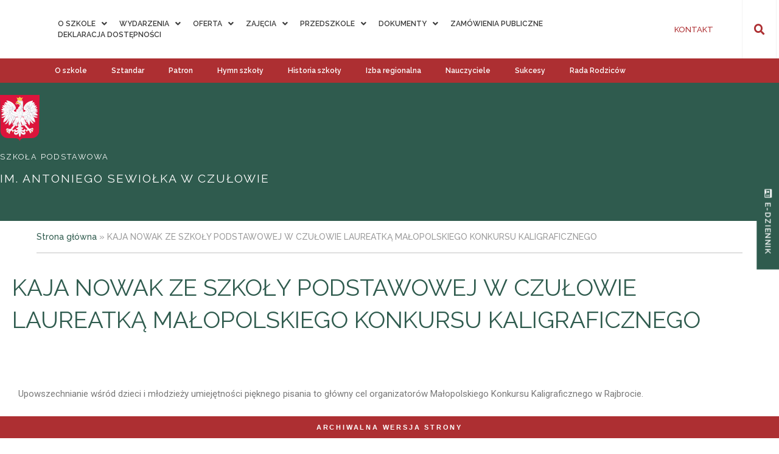

--- FILE ---
content_type: text/html; charset=UTF-8
request_url: https://szkolaczulow.pl/kaja-nowak-ze-szkoly-podstawowej-w-czulowie-laureatka-malopolskiego-konkursu-kaligraficznego/
body_size: 31530
content:
<!doctype html>
<html lang="pl-PL">
<head>
	<meta charset="UTF-8">
		<meta name="viewport" content="width=device-width, initial-scale=1">
	<link rel="profile" href="https://gmpg.org/xfn/11">
	<meta name='robots' content='index, follow, max-image-preview:large, max-snippet:-1, max-video-preview:-1' />

	<!-- This site is optimized with the Yoast SEO plugin v21.9 - https://yoast.com/wordpress/plugins/seo/ -->
	<title>KAJA NOWAK ZE SZKOŁY PODSTAWOWEJ W CZUŁOWIE LAUREATKĄ MAŁOPOLSKIEGO KONKURSU KALIGRAFICZNEGO - Szkoła Podstawowa im. Antoniego Sewiołka w Czułowie</title><link rel="preload" as="style" href="https://fonts.googleapis.com/css?family=Roboto%3A100%2C100italic%2C200%2C200italic%2C300%2C300italic%2C400%2C400italic%2C500%2C500italic%2C600%2C600italic%2C700%2C700italic%2C800%2C800italic%2C900%2C900italic%7CRoboto%20Slab%3A100%2C100italic%2C200%2C200italic%2C300%2C300italic%2C400%2C400italic%2C500%2C500italic%2C600%2C600italic%2C700%2C700italic%2C800%2C800italic%2C900%2C900italic%7CRaleway%3A100%2C100italic%2C200%2C200italic%2C300%2C300italic%2C400%2C400italic%2C500%2C500italic%2C600%2C600italic%2C700%2C700italic%2C800%2C800italic%2C900%2C900italic%7CPoppins%3A100%2C100italic%2C200%2C200italic%2C300%2C300italic%2C400%2C400italic%2C500%2C500italic%2C600%2C600italic%2C700%2C700italic%2C800%2C800italic%2C900%2C900italic&#038;subset=latin-ext&#038;display=swap" /><link rel="stylesheet" href="https://fonts.googleapis.com/css?family=Roboto%3A100%2C100italic%2C200%2C200italic%2C300%2C300italic%2C400%2C400italic%2C500%2C500italic%2C600%2C600italic%2C700%2C700italic%2C800%2C800italic%2C900%2C900italic%7CRoboto%20Slab%3A100%2C100italic%2C200%2C200italic%2C300%2C300italic%2C400%2C400italic%2C500%2C500italic%2C600%2C600italic%2C700%2C700italic%2C800%2C800italic%2C900%2C900italic%7CRaleway%3A100%2C100italic%2C200%2C200italic%2C300%2C300italic%2C400%2C400italic%2C500%2C500italic%2C600%2C600italic%2C700%2C700italic%2C800%2C800italic%2C900%2C900italic%7CPoppins%3A100%2C100italic%2C200%2C200italic%2C300%2C300italic%2C400%2C400italic%2C500%2C500italic%2C600%2C600italic%2C700%2C700italic%2C800%2C800italic%2C900%2C900italic&#038;subset=latin-ext&#038;display=swap" media="print" onload="this.media='all'" /><noscript><link rel="stylesheet" href="https://fonts.googleapis.com/css?family=Roboto%3A100%2C100italic%2C200%2C200italic%2C300%2C300italic%2C400%2C400italic%2C500%2C500italic%2C600%2C600italic%2C700%2C700italic%2C800%2C800italic%2C900%2C900italic%7CRoboto%20Slab%3A100%2C100italic%2C200%2C200italic%2C300%2C300italic%2C400%2C400italic%2C500%2C500italic%2C600%2C600italic%2C700%2C700italic%2C800%2C800italic%2C900%2C900italic%7CRaleway%3A100%2C100italic%2C200%2C200italic%2C300%2C300italic%2C400%2C400italic%2C500%2C500italic%2C600%2C600italic%2C700%2C700italic%2C800%2C800italic%2C900%2C900italic%7CPoppins%3A100%2C100italic%2C200%2C200italic%2C300%2C300italic%2C400%2C400italic%2C500%2C500italic%2C600%2C600italic%2C700%2C700italic%2C800%2C800italic%2C900%2C900italic&#038;subset=latin-ext&#038;display=swap" /></noscript>
	<link rel="canonical" href="https://szkolaczulow.pl/kaja-nowak-ze-szkoly-podstawowej-w-czulowie-laureatka-malopolskiego-konkursu-kaligraficznego/" />
	<meta property="og:locale" content="pl_PL" />
	<meta property="og:type" content="article" />
	<meta property="og:title" content="KAJA NOWAK ZE SZKOŁY PODSTAWOWEJ W CZUŁOWIE LAUREATKĄ MAŁOPOLSKIEGO KONKURSU KALIGRAFICZNEGO - Szkoła Podstawowa im. Antoniego Sewiołka w Czułowie" />
	<meta property="og:description" content="Upowszechnianie wśród dzieci i&nbsp;młodzieży umiejętności pięknego pisania to główny cel organizatorów Małopolskiego Konkursu Kaligraficznego w&nbsp;Rajbrocie. W&nbsp;tym roku odbyła się 19. edycja tego konkursu. &nbsp;Podczas oceny prac zwracano uwagę na&nbsp;ogólne wrażenie estetyczne, rozplanowanie tekstu, płynność połączeń literowych i&nbsp;nachylenie pisma.&nbsp; Uczennica klasy piątej Kaja Nowak ze Szkoły Podstawowej im. Antoniego Sewiołka w&nbsp;Czułowie znalazła się wśród najlepszych uczniów [&hellip;]" />
	<meta property="og:url" content="https://szkolaczulow.pl/kaja-nowak-ze-szkoly-podstawowej-w-czulowie-laureatka-malopolskiego-konkursu-kaligraficznego/" />
	<meta property="og:site_name" content="Szkoła Podstawowa im. Antoniego Sewiołka w Czułowie" />
	<meta property="article:published_time" content="2020-06-05T15:07:07+00:00" />
	<meta property="article:modified_time" content="2020-06-05T15:10:05+00:00" />
	<meta property="og:image" content="https://szkolaczulow.pl/wp-content/uploads/2020/06/kajadyplom.jpg" />
	<meta property="og:image:width" content="1697" />
	<meta property="og:image:height" content="1586" />
	<meta property="og:image:type" content="image/jpeg" />
	<meta name="author" content="Edward" />
	<meta name="twitter:card" content="summary_large_image" />
	<meta name="twitter:label1" content="Napisane przez" />
	<meta name="twitter:data1" content="Edward" />
	<script type="application/ld+json" class="yoast-schema-graph">{"@context":"https://schema.org","@graph":[{"@type":"WebPage","@id":"https://szkolaczulow.pl/kaja-nowak-ze-szkoly-podstawowej-w-czulowie-laureatka-malopolskiego-konkursu-kaligraficznego/","url":"https://szkolaczulow.pl/kaja-nowak-ze-szkoly-podstawowej-w-czulowie-laureatka-malopolskiego-konkursu-kaligraficznego/","name":"KAJA NOWAK ZE SZKOŁY PODSTAWOWEJ W CZUŁOWIE LAUREATKĄ MAŁOPOLSKIEGO KONKURSU KALIGRAFICZNEGO - Szkoła Podstawowa im. Antoniego Sewiołka w Czułowie","isPartOf":{"@id":"https://szkolaczulow.pl/#website"},"primaryImageOfPage":{"@id":"https://szkolaczulow.pl/kaja-nowak-ze-szkoly-podstawowej-w-czulowie-laureatka-malopolskiego-konkursu-kaligraficznego/#primaryimage"},"image":{"@id":"https://szkolaczulow.pl/kaja-nowak-ze-szkoly-podstawowej-w-czulowie-laureatka-malopolskiego-konkursu-kaligraficznego/#primaryimage"},"thumbnailUrl":"https://szkolaczulow.pl/wp-content/uploads/2020/06/kajadyplom.jpg","datePublished":"2020-06-05T15:07:07+00:00","dateModified":"2020-06-05T15:10:05+00:00","author":{"@id":"https://szkolaczulow.pl/#/schema/person/feeceb45c9a97328cc4f0ae46df640d6"},"breadcrumb":{"@id":"https://szkolaczulow.pl/kaja-nowak-ze-szkoly-podstawowej-w-czulowie-laureatka-malopolskiego-konkursu-kaligraficznego/#breadcrumb"},"inLanguage":"pl-PL","potentialAction":[{"@type":"ReadAction","target":["https://szkolaczulow.pl/kaja-nowak-ze-szkoly-podstawowej-w-czulowie-laureatka-malopolskiego-konkursu-kaligraficznego/"]}]},{"@type":"ImageObject","inLanguage":"pl-PL","@id":"https://szkolaczulow.pl/kaja-nowak-ze-szkoly-podstawowej-w-czulowie-laureatka-malopolskiego-konkursu-kaligraficznego/#primaryimage","url":"https://szkolaczulow.pl/wp-content/uploads/2020/06/kajadyplom.jpg","contentUrl":"https://szkolaczulow.pl/wp-content/uploads/2020/06/kajadyplom.jpg","width":1697,"height":1586},{"@type":"BreadcrumbList","@id":"https://szkolaczulow.pl/kaja-nowak-ze-szkoly-podstawowej-w-czulowie-laureatka-malopolskiego-konkursu-kaligraficznego/#breadcrumb","itemListElement":[{"@type":"ListItem","position":1,"name":"Strona główna","item":"https://szkolaczulow.pl/"},{"@type":"ListItem","position":2,"name":"KAJA NOWAK ZE SZKOŁY PODSTAWOWEJ W&nbsp;CZUŁOWIE LAUREATKĄ MAŁOPOLSKIEGO KONKURSU KALIGRAFICZNEGO"}]},{"@type":"WebSite","@id":"https://szkolaczulow.pl/#website","url":"https://szkolaczulow.pl/","name":"Szkoła Podstawowa im. Antoniego Sewiołka w Czułowie","description":"","potentialAction":[{"@type":"SearchAction","target":{"@type":"EntryPoint","urlTemplate":"https://szkolaczulow.pl/?s={search_term_string}"},"query-input":"required name=search_term_string"}],"inLanguage":"pl-PL"},{"@type":"Person","@id":"https://szkolaczulow.pl/#/schema/person/feeceb45c9a97328cc4f0ae46df640d6","name":"Edward","image":{"@type":"ImageObject","inLanguage":"pl-PL","@id":"https://szkolaczulow.pl/#/schema/person/image/","url":"https://secure.gravatar.com/avatar/c217b3949b73a21eb5f1fb0b4cba307a?s=96&d=mm&r=g","contentUrl":"https://secure.gravatar.com/avatar/c217b3949b73a21eb5f1fb0b4cba307a?s=96&d=mm&r=g","caption":"Edward"},"url":"https://szkolaczulow.pl/author/edwardc/"}]}</script>
	<!-- / Yoast SEO plugin. -->


<link href='https://fonts.gstatic.com' crossorigin rel='preconnect' />
<link rel="alternate" type="application/rss+xml" title="Szkoła Podstawowa im. Antoniego Sewiołka w Czułowie &raquo; Kanał z wpisami" href="https://szkolaczulow.pl/feed/" />
<link rel="alternate" type="application/rss+xml" title="Szkoła Podstawowa im. Antoniego Sewiołka w Czułowie &raquo; Kanał z komentarzami" href="https://szkolaczulow.pl/comments/feed/" />
<link rel="alternate" type="application/rss+xml" title="Szkoła Podstawowa im. Antoniego Sewiołka w Czułowie &raquo; KAJA NOWAK  ZE SZKOŁY PODSTAWOWEJ W&nbsp;CZUŁOWIE  LAUREATKĄ MAŁOPOLSKIEGO KONKURSU KALIGRAFICZNEGO Kanał z komentarzami" href="https://szkolaczulow.pl/kaja-nowak-ze-szkoly-podstawowej-w-czulowie-laureatka-malopolskiego-konkursu-kaligraficznego/feed/" />
<link rel='stylesheet' id='hello-elementor-theme-style-css' href='https://szkolaczulow.pl/wp-content/themes/hello-elementor/theme.min.css?ver=2.2.0' type='text/css' media='all' />
<link data-minify="1" rel='stylesheet' id='jet-menu-hello-css' href='https://szkolaczulow.pl/wp-content/cache/min/1/wp-content/plugins/jet-menu/integration/themes/hello-elementor/assets/css/style.css?ver=1707737336' type='text/css' media='all' />
<style id='wp-emoji-styles-inline-css' type='text/css'>

	img.wp-smiley, img.emoji {
		display: inline !important;
		border: none !important;
		box-shadow: none !important;
		height: 1em !important;
		width: 1em !important;
		margin: 0 0.07em !important;
		vertical-align: -0.1em !important;
		background: none !important;
		padding: 0 !important;
	}
</style>
<style id='classic-theme-styles-inline-css' type='text/css'>
/*! This file is auto-generated */
.wp-block-button__link{color:#fff;background-color:#32373c;border-radius:9999px;box-shadow:none;text-decoration:none;padding:calc(.667em + 2px) calc(1.333em + 2px);font-size:1.125em}.wp-block-file__button{background:#32373c;color:#fff;text-decoration:none}
</style>
<style id='global-styles-inline-css' type='text/css'>
body{--wp--preset--color--black: #000000;--wp--preset--color--cyan-bluish-gray: #abb8c3;--wp--preset--color--white: #ffffff;--wp--preset--color--pale-pink: #f78da7;--wp--preset--color--vivid-red: #cf2e2e;--wp--preset--color--luminous-vivid-orange: #ff6900;--wp--preset--color--luminous-vivid-amber: #fcb900;--wp--preset--color--light-green-cyan: #7bdcb5;--wp--preset--color--vivid-green-cyan: #00d084;--wp--preset--color--pale-cyan-blue: #8ed1fc;--wp--preset--color--vivid-cyan-blue: #0693e3;--wp--preset--color--vivid-purple: #9b51e0;--wp--preset--gradient--vivid-cyan-blue-to-vivid-purple: linear-gradient(135deg,rgba(6,147,227,1) 0%,rgb(155,81,224) 100%);--wp--preset--gradient--light-green-cyan-to-vivid-green-cyan: linear-gradient(135deg,rgb(122,220,180) 0%,rgb(0,208,130) 100%);--wp--preset--gradient--luminous-vivid-amber-to-luminous-vivid-orange: linear-gradient(135deg,rgba(252,185,0,1) 0%,rgba(255,105,0,1) 100%);--wp--preset--gradient--luminous-vivid-orange-to-vivid-red: linear-gradient(135deg,rgba(255,105,0,1) 0%,rgb(207,46,46) 100%);--wp--preset--gradient--very-light-gray-to-cyan-bluish-gray: linear-gradient(135deg,rgb(238,238,238) 0%,rgb(169,184,195) 100%);--wp--preset--gradient--cool-to-warm-spectrum: linear-gradient(135deg,rgb(74,234,220) 0%,rgb(151,120,209) 20%,rgb(207,42,186) 40%,rgb(238,44,130) 60%,rgb(251,105,98) 80%,rgb(254,248,76) 100%);--wp--preset--gradient--blush-light-purple: linear-gradient(135deg,rgb(255,206,236) 0%,rgb(152,150,240) 100%);--wp--preset--gradient--blush-bordeaux: linear-gradient(135deg,rgb(254,205,165) 0%,rgb(254,45,45) 50%,rgb(107,0,62) 100%);--wp--preset--gradient--luminous-dusk: linear-gradient(135deg,rgb(255,203,112) 0%,rgb(199,81,192) 50%,rgb(65,88,208) 100%);--wp--preset--gradient--pale-ocean: linear-gradient(135deg,rgb(255,245,203) 0%,rgb(182,227,212) 50%,rgb(51,167,181) 100%);--wp--preset--gradient--electric-grass: linear-gradient(135deg,rgb(202,248,128) 0%,rgb(113,206,126) 100%);--wp--preset--gradient--midnight: linear-gradient(135deg,rgb(2,3,129) 0%,rgb(40,116,252) 100%);--wp--preset--font-size--small: 13px;--wp--preset--font-size--medium: 20px;--wp--preset--font-size--large: 36px;--wp--preset--font-size--x-large: 42px;--wp--preset--spacing--20: 0.44rem;--wp--preset--spacing--30: 0.67rem;--wp--preset--spacing--40: 1rem;--wp--preset--spacing--50: 1.5rem;--wp--preset--spacing--60: 2.25rem;--wp--preset--spacing--70: 3.38rem;--wp--preset--spacing--80: 5.06rem;--wp--preset--shadow--natural: 6px 6px 9px rgba(0, 0, 0, 0.2);--wp--preset--shadow--deep: 12px 12px 50px rgba(0, 0, 0, 0.4);--wp--preset--shadow--sharp: 6px 6px 0px rgba(0, 0, 0, 0.2);--wp--preset--shadow--outlined: 6px 6px 0px -3px rgba(255, 255, 255, 1), 6px 6px rgba(0, 0, 0, 1);--wp--preset--shadow--crisp: 6px 6px 0px rgba(0, 0, 0, 1);}:where(.is-layout-flex){gap: 0.5em;}:where(.is-layout-grid){gap: 0.5em;}body .is-layout-flow > .alignleft{float: left;margin-inline-start: 0;margin-inline-end: 2em;}body .is-layout-flow > .alignright{float: right;margin-inline-start: 2em;margin-inline-end: 0;}body .is-layout-flow > .aligncenter{margin-left: auto !important;margin-right: auto !important;}body .is-layout-constrained > .alignleft{float: left;margin-inline-start: 0;margin-inline-end: 2em;}body .is-layout-constrained > .alignright{float: right;margin-inline-start: 2em;margin-inline-end: 0;}body .is-layout-constrained > .aligncenter{margin-left: auto !important;margin-right: auto !important;}body .is-layout-constrained > :where(:not(.alignleft):not(.alignright):not(.alignfull)){max-width: var(--wp--style--global--content-size);margin-left: auto !important;margin-right: auto !important;}body .is-layout-constrained > .alignwide{max-width: var(--wp--style--global--wide-size);}body .is-layout-flex{display: flex;}body .is-layout-flex{flex-wrap: wrap;align-items: center;}body .is-layout-flex > *{margin: 0;}body .is-layout-grid{display: grid;}body .is-layout-grid > *{margin: 0;}:where(.wp-block-columns.is-layout-flex){gap: 2em;}:where(.wp-block-columns.is-layout-grid){gap: 2em;}:where(.wp-block-post-template.is-layout-flex){gap: 1.25em;}:where(.wp-block-post-template.is-layout-grid){gap: 1.25em;}.has-black-color{color: var(--wp--preset--color--black) !important;}.has-cyan-bluish-gray-color{color: var(--wp--preset--color--cyan-bluish-gray) !important;}.has-white-color{color: var(--wp--preset--color--white) !important;}.has-pale-pink-color{color: var(--wp--preset--color--pale-pink) !important;}.has-vivid-red-color{color: var(--wp--preset--color--vivid-red) !important;}.has-luminous-vivid-orange-color{color: var(--wp--preset--color--luminous-vivid-orange) !important;}.has-luminous-vivid-amber-color{color: var(--wp--preset--color--luminous-vivid-amber) !important;}.has-light-green-cyan-color{color: var(--wp--preset--color--light-green-cyan) !important;}.has-vivid-green-cyan-color{color: var(--wp--preset--color--vivid-green-cyan) !important;}.has-pale-cyan-blue-color{color: var(--wp--preset--color--pale-cyan-blue) !important;}.has-vivid-cyan-blue-color{color: var(--wp--preset--color--vivid-cyan-blue) !important;}.has-vivid-purple-color{color: var(--wp--preset--color--vivid-purple) !important;}.has-black-background-color{background-color: var(--wp--preset--color--black) !important;}.has-cyan-bluish-gray-background-color{background-color: var(--wp--preset--color--cyan-bluish-gray) !important;}.has-white-background-color{background-color: var(--wp--preset--color--white) !important;}.has-pale-pink-background-color{background-color: var(--wp--preset--color--pale-pink) !important;}.has-vivid-red-background-color{background-color: var(--wp--preset--color--vivid-red) !important;}.has-luminous-vivid-orange-background-color{background-color: var(--wp--preset--color--luminous-vivid-orange) !important;}.has-luminous-vivid-amber-background-color{background-color: var(--wp--preset--color--luminous-vivid-amber) !important;}.has-light-green-cyan-background-color{background-color: var(--wp--preset--color--light-green-cyan) !important;}.has-vivid-green-cyan-background-color{background-color: var(--wp--preset--color--vivid-green-cyan) !important;}.has-pale-cyan-blue-background-color{background-color: var(--wp--preset--color--pale-cyan-blue) !important;}.has-vivid-cyan-blue-background-color{background-color: var(--wp--preset--color--vivid-cyan-blue) !important;}.has-vivid-purple-background-color{background-color: var(--wp--preset--color--vivid-purple) !important;}.has-black-border-color{border-color: var(--wp--preset--color--black) !important;}.has-cyan-bluish-gray-border-color{border-color: var(--wp--preset--color--cyan-bluish-gray) !important;}.has-white-border-color{border-color: var(--wp--preset--color--white) !important;}.has-pale-pink-border-color{border-color: var(--wp--preset--color--pale-pink) !important;}.has-vivid-red-border-color{border-color: var(--wp--preset--color--vivid-red) !important;}.has-luminous-vivid-orange-border-color{border-color: var(--wp--preset--color--luminous-vivid-orange) !important;}.has-luminous-vivid-amber-border-color{border-color: var(--wp--preset--color--luminous-vivid-amber) !important;}.has-light-green-cyan-border-color{border-color: var(--wp--preset--color--light-green-cyan) !important;}.has-vivid-green-cyan-border-color{border-color: var(--wp--preset--color--vivid-green-cyan) !important;}.has-pale-cyan-blue-border-color{border-color: var(--wp--preset--color--pale-cyan-blue) !important;}.has-vivid-cyan-blue-border-color{border-color: var(--wp--preset--color--vivid-cyan-blue) !important;}.has-vivid-purple-border-color{border-color: var(--wp--preset--color--vivid-purple) !important;}.has-vivid-cyan-blue-to-vivid-purple-gradient-background{background: var(--wp--preset--gradient--vivid-cyan-blue-to-vivid-purple) !important;}.has-light-green-cyan-to-vivid-green-cyan-gradient-background{background: var(--wp--preset--gradient--light-green-cyan-to-vivid-green-cyan) !important;}.has-luminous-vivid-amber-to-luminous-vivid-orange-gradient-background{background: var(--wp--preset--gradient--luminous-vivid-amber-to-luminous-vivid-orange) !important;}.has-luminous-vivid-orange-to-vivid-red-gradient-background{background: var(--wp--preset--gradient--luminous-vivid-orange-to-vivid-red) !important;}.has-very-light-gray-to-cyan-bluish-gray-gradient-background{background: var(--wp--preset--gradient--very-light-gray-to-cyan-bluish-gray) !important;}.has-cool-to-warm-spectrum-gradient-background{background: var(--wp--preset--gradient--cool-to-warm-spectrum) !important;}.has-blush-light-purple-gradient-background{background: var(--wp--preset--gradient--blush-light-purple) !important;}.has-blush-bordeaux-gradient-background{background: var(--wp--preset--gradient--blush-bordeaux) !important;}.has-luminous-dusk-gradient-background{background: var(--wp--preset--gradient--luminous-dusk) !important;}.has-pale-ocean-gradient-background{background: var(--wp--preset--gradient--pale-ocean) !important;}.has-electric-grass-gradient-background{background: var(--wp--preset--gradient--electric-grass) !important;}.has-midnight-gradient-background{background: var(--wp--preset--gradient--midnight) !important;}.has-small-font-size{font-size: var(--wp--preset--font-size--small) !important;}.has-medium-font-size{font-size: var(--wp--preset--font-size--medium) !important;}.has-large-font-size{font-size: var(--wp--preset--font-size--large) !important;}.has-x-large-font-size{font-size: var(--wp--preset--font-size--x-large) !important;}
.wp-block-navigation a:where(:not(.wp-element-button)){color: inherit;}
:where(.wp-block-post-template.is-layout-flex){gap: 1.25em;}:where(.wp-block-post-template.is-layout-grid){gap: 1.25em;}
:where(.wp-block-columns.is-layout-flex){gap: 2em;}:where(.wp-block-columns.is-layout-grid){gap: 2em;}
.wp-block-pullquote{font-size: 1.5em;line-height: 1.6;}
</style>
<link data-minify="1" rel='stylesheet' id='dashicons-css' href='https://szkolaczulow.pl/wp-content/cache/min/1/wp-includes/css/dashicons.min.css?ver=1707737336' type='text/css' media='all' />
<link rel='stylesheet' id='hello-elementor-css' href='https://szkolaczulow.pl/wp-content/themes/hello-elementor/style.min.css?ver=2.2.0' type='text/css' media='all' />
<link data-minify="1" rel='stylesheet' id='font-awesome-all-css' href='https://szkolaczulow.pl/wp-content/cache/min/1/wp-content/plugins/jet-menu/assets/public/lib/font-awesome/css/all.min.css?ver=1707737336' type='text/css' media='all' />
<link rel='stylesheet' id='font-awesome-v4-shims-css' href='https://szkolaczulow.pl/wp-content/plugins/jet-menu/assets/public/lib/font-awesome/css/v4-shims.min.css?ver=5.12.0' type='text/css' media='all' />
<link data-minify="1" rel='stylesheet' id='jet-menu-public-styles-css' href='https://szkolaczulow.pl/wp-content/cache/min/1/wp-content/plugins/jet-menu/assets/public/css/public.css?ver=1707737336' type='text/css' media='all' />
<link data-minify="1" rel='stylesheet' id='elementor-icons-css' href='https://szkolaczulow.pl/wp-content/cache/min/1/wp-content/plugins/elementor/assets/lib/eicons/css/elementor-icons.min.css?ver=1707737336' type='text/css' media='all' />
<link rel='stylesheet' id='elementor-frontend-css' href='https://szkolaczulow.pl/wp-content/plugins/elementor/assets/css/frontend.min.css?ver=3.18.3' type='text/css' media='all' />
<link rel='stylesheet' id='swiper-css' href='https://szkolaczulow.pl/wp-content/plugins/elementor/assets/lib/swiper/css/swiper.min.css?ver=5.3.6' type='text/css' media='all' />
<link rel='stylesheet' id='elementor-post-1098-css' href='https://szkolaczulow.pl/wp-content/uploads/elementor/css/post-1098.css?ver=1707737335' type='text/css' media='all' />
<link rel='stylesheet' id='elementor-pro-css' href='https://szkolaczulow.pl/wp-content/plugins/elementor-pro/assets/css/frontend.min.css?ver=3.18.3' type='text/css' media='all' />
<link data-minify="1" rel='stylesheet' id='font-awesome-5-all-css' href='https://szkolaczulow.pl/wp-content/cache/min/1/wp-content/plugins/elementor/assets/lib/font-awesome/css/all.min.css?ver=1707737336' type='text/css' media='all' />
<link rel='stylesheet' id='font-awesome-4-shim-css' href='https://szkolaczulow.pl/wp-content/plugins/elementor/assets/lib/font-awesome/css/v4-shims.min.css?ver=3.18.3' type='text/css' media='all' />
<link data-minify="1" rel='stylesheet' id='namogo-icons-css' href='https://szkolaczulow.pl/wp-content/cache/min/1/wp-content/plugins/elementor-extras/assets/lib/nicons/css/nicons.css?ver=1707737336' type='text/css' media='all' />
<link rel='stylesheet' id='elementor-extras-frontend-css' href='https://szkolaczulow.pl/wp-content/plugins/elementor-extras/assets/css/frontend.min.css?ver=2.2.39' type='text/css' media='all' />
<link rel='stylesheet' id='elementor-global-css' href='https://szkolaczulow.pl/wp-content/uploads/elementor/css/global.css?ver=1707737336' type='text/css' media='all' />
<link rel='stylesheet' id='elementor-post-893-css' href='https://szkolaczulow.pl/wp-content/uploads/elementor/css/post-893.css?ver=1707737336' type='text/css' media='all' />
<link data-minify="1" rel='stylesheet' id='wpfd-modal-css' href='https://szkolaczulow.pl/wp-content/cache/min/1/wp-content/plugins/wp-file-download/app/admin/assets/css/leanmodal.css?ver=1707737336' type='text/css' media='all' />
<link data-minify="1" rel='stylesheet' id='wpfd-elementor-widget-style-css' href='https://szkolaczulow.pl/wp-content/cache/min/1/wp-content/plugins/wp-file-download/app/includes/elementor/assets/css/elementor.widgets.css?ver=1707737336' type='text/css' media='all' />
<link data-minify="1" rel='stylesheet' id='wpfd-jquery-tagit-css' href='https://szkolaczulow.pl/wp-content/cache/min/1/wp-content/plugins/wp-file-download/app/admin/assets/css/jquery.tagit.css?ver=1707737336' type='text/css' media='all' />
<link data-minify="1" rel='stylesheet' id='wpfd-daterangepicker-style-css' href='https://szkolaczulow.pl/wp-content/cache/min/1/wp-content/plugins/wp-file-download/app/admin/assets/ui/css/daterangepicker.css?ver=1707737336' type='text/css' media='all' />
<link data-minify="1" rel='stylesheet' id='wpfd-chosen-style-css' href='https://szkolaczulow.pl/wp-content/cache/min/1/wp-content/plugins/wp-file-download/app/admin/assets/css/chosen.css?ver=1707737336' type='text/css' media='all' />
<link data-minify="1" rel='stylesheet' id='wpfd-jquery-qtip-style-css' href='https://szkolaczulow.pl/wp-content/cache/min/1/wp-content/plugins/wp-file-download/app/admin/assets/ui/css/jquery.qtip.css?ver=1707737336' type='text/css' media='all' />
<link rel='stylesheet' id='wpfd-elementor-widget-dark-style-css' href='https://szkolaczulow.pl/wp-content/plugins/wp-file-download/app/includes/elementor/assets/css/elementor.dark.css?ver=3.18.3' type='text/css' media='(prefers-color-scheme: dark)' />
<link rel='stylesheet' id='wpfd-elementor-widget-light-style-css' href='https://szkolaczulow.pl/wp-content/plugins/wp-file-download/app/includes/elementor/assets/css/elementor.light.css?ver=3.18.3' type='text/css' media='(prefers-color-scheme: light)' />
<style id='rocket-lazyload-inline-css' type='text/css'>
.rll-youtube-player{position:relative;padding-bottom:56.23%;height:0;overflow:hidden;max-width:100%;}.rll-youtube-player:focus-within{outline: 2px solid currentColor;outline-offset: 5px;}.rll-youtube-player iframe{position:absolute;top:0;left:0;width:100%;height:100%;z-index:100;background:0 0}.rll-youtube-player img{bottom:0;display:block;left:0;margin:auto;max-width:100%;width:100%;position:absolute;right:0;top:0;border:none;height:auto;-webkit-transition:.4s all;-moz-transition:.4s all;transition:.4s all}.rll-youtube-player img:hover{-webkit-filter:brightness(75%)}.rll-youtube-player .play{height:100%;width:100%;left:0;top:0;position:absolute;background:url(https://szkolaczulow.pl/wp-content/plugins/wp-rocket/assets/img/youtube.png) no-repeat center;background-color: transparent !important;cursor:pointer;border:none;}
</style>

<link rel="preconnect" href="https://fonts.gstatic.com/" crossorigin>












<script type="text/javascript" src="https://szkolaczulow.pl/wp-includes/js/dist/hooks.min.js?ver=c6aec9a8d4e5a5d543a1" id="wp-hooks-js"></script>
<script type="text/javascript" src="https://szkolaczulow.pl/wp-includes/js/dist/i18n.min.js?ver=7701b0c3857f914212ef" id="wp-i18n-js"></script>

<script type="text/javascript" id="wp-a11y-js-translations">
/* <![CDATA[ */
( function( domain, translations ) {
	var localeData = translations.locale_data[ domain ] || translations.locale_data.messages;
	localeData[""].domain = domain;
	wp.i18n.setLocaleData( localeData, domain );
} )( "default", {"translation-revision-date":"2025-01-17 08:07:05+0000","generator":"GlotPress\/4.0.1","domain":"messages","locale_data":{"messages":{"":{"domain":"messages","plural-forms":"nplurals=3; plural=(n == 1) ? 0 : ((n % 10 >= 2 && n % 10 <= 4 && (n % 100 < 12 || n % 100 > 14)) ? 1 : 2);","lang":"pl"},"Notifications":["Powiadomienia"]}},"comment":{"reference":"wp-includes\/js\/dist\/a11y.js"}} );
/* ]]> */
</script>











<link rel="https://api.w.org/" href="https://szkolaczulow.pl/wp-json/" /><link rel="alternate" type="application/json" href="https://szkolaczulow.pl/wp-json/wp/v2/posts/3361" /><link rel="EditURI" type="application/rsd+xml" title="RSD" href="https://szkolaczulow.pl/xmlrpc.php?rsd" />
<meta name="generator" content="WordPress 6.4.5" />
<link rel='shortlink' href='https://szkolaczulow.pl/?p=3361' />
<link rel="alternate" type="application/json+oembed" href="https://szkolaczulow.pl/wp-json/oembed/1.0/embed?url=https%3A%2F%2Fszkolaczulow.pl%2Fkaja-nowak-ze-szkoly-podstawowej-w-czulowie-laureatka-malopolskiego-konkursu-kaligraficznego%2F" />
<link rel="alternate" type="text/xml+oembed" href="https://szkolaczulow.pl/wp-json/oembed/1.0/embed?url=https%3A%2F%2Fszkolaczulow.pl%2Fkaja-nowak-ze-szkoly-podstawowej-w-czulowie-laureatka-malopolskiego-konkursu-kaligraficznego%2F&#038;format=xml" />
<meta name="generator" content="Elementor 3.18.3; features: e_dom_optimization, e_optimized_assets_loading, additional_custom_breakpoints, block_editor_assets_optimize, e_image_loading_optimization; settings: css_print_method-external, google_font-enabled, font_display-auto">
		<style type="text/css" id="wp-custom-css">
			/* Grid */

@media (max-width: 1360px) {

	section.topmenu {
		padding: 0px 0px 0px 65px !important;
	}
	
section.header  {
	padding: 0px !important;
}
	
section.news  {
	padding: 300px 60px 200px 60px !important;
}
	
	#megamenu  {
	padding: 0px 60px 0px 60px !important;
}
	
section.news_more  {
	padding: 0px 60px 40px 60px !important;
}
	
	section.onas {
			padding: 0px 60px 0px 60px !important;
	}
	
		section.box {
			padding: 0px 60px 0px 60px !important;
			margin-left:0px !important;
	}
	
	
		section#stopka {
			padding: 0px 60px 0px 60px !important;
	}
	
		#cytat {
			padding: 0px 20px 0px 20px !important;
			margin-left:60px !important;
	}
	

	
	#cytat h2 {
		font-size:1.6em !important;
	}
	
	section.onas .elementor-widget-container {
		 padding: 130px 0px 0px 0px !important;
	}
	
	.nazwa h2 {
		font-size:1.2em !important;
		margin-top:0px !important;
	}
	
	.herb {
		width:100px !important;
	}
	
		#social div#social-i {
		left:15px !important;
	}

	
}


/* Header */

@media (max-width: 2540px) {
#nazwa div.elementor-column-wrap  {
	padding: 95px 55px 55px 530px;
}
	
#nazwa_podstrona div.elementor-column-wrap  {
	padding: 55px 55px 55px 530px;
}
	
}

@media (max-width: 2240px) {
#nazwa div.elementor-column-wrap  {
	padding: 55px 55px 55px 310px;
}
	
#nazwa_podstrona div.elementor-column-wrap  {
	padding: 55px 55px 55px 310px;
}
}

@media (max-width: 1940px) {
#nazwa div.elementor-column-wrap  {
	padding: 95px 55px 55px 210px;
}
	
#nazwa_podstrona div.elementor-column-wrap  {
	padding: 35px 55px 55px 230px;
}
	
}

@media (max-width: 1840px) {
#nazwa div.elementor-column-wrap  {
	padding: 95px 55px 95px 180px;
}
	
#nazwa_podstrona div.elementor-column-wrap  {
	padding: 55px 55px 55px 180px;
}
	
}

@media (max-width: 1740px) {
#nazwa div.elementor-column-wrap  {
	padding: 55px 55px 55px 90px;
}
	
#nazwa_podstrona div.elementor-column-wrap  {
	padding: 55px 55px 55px 90px;
}
}

@media (max-width: 1680px) {
#nazwa div.elementor-column-wrap  {
	padding: 55px 20px 55px 70px;
}
}

@media (max-width: 1080px) {
#nazwa div.elementor-column-wrap  {
	padding: 50px 20px 50px 20px;
}
	
#nazwa_podstrona div.elementor-column-wrap  {
	padding: 50px 20px 50px 20px;
}

	
section.news_more  {
	padding: 20px 20px 20px 20px !important;
}
	
section.onas {
			padding: 0px 20px 0px 20px !important;
}
	
section.box {
			padding: 0px 20px 0px 20px !important;
			margin-left:0px !important;
	}
	
#cytat {
	margin-left:0px !important;
}
	
#box {
	margin-left:0px !important;
}

	
section#stopka {
			padding: 0px 20px 0px 20px !important;
	}
	
	.jet-menu div.jet-sub-mega-menu {
	margin-top:5px !important;
}

}


#social-i a {
	clear:both;
	float:left;
	margin-bottom: 5px;
}

.jet-menu-item a.top-level-link {
	padding-left:0px !important;
}

#box {
	margin-left:100px;
}

#cytat {
	margin-left:100px;
}

#bread a {
	color:#2F5B4E !important;
}

li.jet-menu-hove a.top-level-link div.jet-menu-title {
	font-weight:800 !important;
}

.my-map .place-card .place-card-large{
    display: none !important;
}		</style>
		<noscript><style id="rocket-lazyload-nojs-css">.rll-youtube-player, [data-lazy-src]{display:none !important;}</style></noscript></head>
<body data-rsssl=1 class="post-template-default single single-post postid-3361 single-format-standard jet-desktop-menu-active elementor-default elementor-kit-1098 elementor-page elementor-page-3361 elementor-page-893">


		<div data-elementor-type="single" data-elementor-id="893" class="elementor elementor-893 elementor-location-single post-3361 post type-post status-publish format-standard has-post-thumbnail hentry category-aktualnosci" data-elementor-post-type="elementor_library">
								<section class="elementor-section elementor-top-section elementor-element elementor-element-ae3c504 elementor-section-full_width elementor-section-height-default elementor-section-height-default" data-id="ae3c504" data-element_type="section" data-settings="{&quot;sticky&quot;:&quot;top&quot;,&quot;animation&quot;:&quot;none&quot;,&quot;sticky_on&quot;:[&quot;desktop&quot;,&quot;tablet&quot;,&quot;mobile&quot;],&quot;sticky_offset&quot;:0,&quot;sticky_effects_offset&quot;:0}">
						<div class="elementor-container elementor-column-gap-default">
					<div class="elementor-column elementor-col-100 elementor-top-column elementor-element elementor-element-e1cffdc" data-id="e1cffdc" data-element_type="column">
			<div class="elementor-widget-wrap elementor-element-populated">
								<div class="elementor-element elementor-element-7590927 elementor-widget elementor-widget-template" data-id="7590927" data-element_type="widget" data-widget_type="template.default">
				<div class="elementor-widget-container">
					<div class="elementor-template">
					<div data-elementor-type="header" data-elementor-id="631" class="elementor elementor-631 elementor-location-single" data-elementor-post-type="elementor_library">
								<section class="elementor-section elementor-top-section elementor-element elementor-element-e99a896 topmenu elementor-hidden-tablet elementor-hidden-mobile animated-fast elementor-section-boxed elementor-section-height-default elementor-section-height-default elementor-invisible" data-id="e99a896" data-element_type="section" id="headmenu" data-settings="{&quot;background_background&quot;:&quot;classic&quot;,&quot;animation&quot;:&quot;fadeInDown&quot;}">
						<div class="elementor-container elementor-column-gap-default">
					<div class="elementor-column elementor-col-33 elementor-top-column elementor-element elementor-element-7427db0" data-id="7427db0" data-element_type="column">
			<div class="elementor-widget-wrap elementor-element-populated">
								<div class="elementor-element elementor-element-4fbe17a elementor-widget elementor-widget-jet-mega-menu" data-id="4fbe17a" data-element_type="widget" data-widget_type="jet-mega-menu.default">
				<div class="elementor-widget-container">
			<div class="menu-head-container"><div class="jet-menu-container"><div class="jet-menu-inner"><ul class="jet-menu jet-menu--animation-type-none"><li id="jet-menu-item-433" class="jet-menu-item jet-menu-item-type-custom jet-menu-item-object-custom jet-no-roll-up jet-mega-menu-item jet-regular-item jet-menu-item-has-children jet-menu-item-433"><a title="O szkole" href="#" class="top-level-link"><div class="jet-menu-item-wrapper"><div class="jet-menu-title">O szkole</div><i class="jet-dropdown-arrow fa fa-angle-down"></i></div></a><div class="jet-sub-mega-menu" data-template-id="434">		<div data-elementor-type="wp-post" data-elementor-id="434" class="elementor elementor-434" data-elementor-post-type="jet-menu">
									<section class="elementor-section elementor-top-section elementor-element elementor-element-14e96e8 elementor-hidden-tablet elementor-hidden-phone elementor-section-boxed elementor-section-height-default elementor-section-height-default" data-id="14e96e8" data-element_type="section">
						<div class="elementor-container elementor-column-gap-default">
					<div class="elementor-column elementor-col-100 elementor-top-column elementor-element elementor-element-f222a8d" data-id="f222a8d" data-element_type="column">
			<div class="elementor-widget-wrap elementor-element-populated">
								<div class="elementor-element elementor-element-5a41bd7 elementor-nav-menu--dropdown-none elementor-widget elementor-widget-nav-menu" data-id="5a41bd7" data-element_type="widget" data-settings="{&quot;submenu_icon&quot;:{&quot;value&quot;:&quot;&lt;i class=\&quot;\&quot;&gt;&lt;\/i&gt;&quot;,&quot;library&quot;:&quot;&quot;},&quot;layout&quot;:&quot;horizontal&quot;}" data-widget_type="nav-menu.default">
				<div class="elementor-widget-container">
						<nav class="elementor-nav-menu--main elementor-nav-menu__container elementor-nav-menu--layout-horizontal e--pointer-none">
				<ul id="menu-1-5a41bd7" class="elementor-nav-menu"><li class="menu-item menu-item-type-post_type menu-item-object-page menu-item-394"><a href="https://szkolaczulow.pl/o-szkole/" class="elementor-item">O szkole</a></li>
<li class="menu-item menu-item-type-post_type menu-item-object-page menu-item-495"><a href="https://szkolaczulow.pl/o-szkole/sztandar/" class="elementor-item">Sztandar</a></li>
<li class="menu-item menu-item-type-post_type menu-item-object-page menu-item-496"><a href="https://szkolaczulow.pl/o-szkole/patron/" class="elementor-item">Patron</a></li>
<li class="menu-item menu-item-type-post_type menu-item-object-page menu-item-502"><a href="https://szkolaczulow.pl/o-szkole/hymn/" class="elementor-item">Hymn szkoły</a></li>
<li class="menu-item menu-item-type-post_type menu-item-object-page menu-item-570"><a href="https://szkolaczulow.pl/o-szkole/historia-szkoly-2/" class="elementor-item">Historia szkoły</a></li>
<li class="menu-item menu-item-type-post_type menu-item-object-page menu-item-571"><a href="https://szkolaczulow.pl/o-szkole/izba-regionalna/" class="elementor-item">Izba regionalna</a></li>
<li class="menu-item menu-item-type-post_type menu-item-object-page menu-item-582"><a href="https://szkolaczulow.pl/o-szkole/nauczyciele-2019-20/" class="elementor-item">Nauczyciele</a></li>
<li class="menu-item menu-item-type-post_type menu-item-object-page menu-item-851"><a href="https://szkolaczulow.pl/o-szkole/sukcesy/" class="elementor-item">Sukcesy</a></li>
<li class="menu-item menu-item-type-post_type menu-item-object-page menu-item-1193"><a href="https://szkolaczulow.pl/o-szkole/rada-rodzicow/" class="elementor-item">Rada Rodziców</a></li>
</ul>			</nav>
						<nav class="elementor-nav-menu--dropdown elementor-nav-menu__container" aria-hidden="true">
				<ul id="menu-2-5a41bd7" class="elementor-nav-menu"><li class="menu-item menu-item-type-post_type menu-item-object-page menu-item-394"><a href="https://szkolaczulow.pl/o-szkole/" class="elementor-item" tabindex="-1">O szkole</a></li>
<li class="menu-item menu-item-type-post_type menu-item-object-page menu-item-495"><a href="https://szkolaczulow.pl/o-szkole/sztandar/" class="elementor-item" tabindex="-1">Sztandar</a></li>
<li class="menu-item menu-item-type-post_type menu-item-object-page menu-item-496"><a href="https://szkolaczulow.pl/o-szkole/patron/" class="elementor-item" tabindex="-1">Patron</a></li>
<li class="menu-item menu-item-type-post_type menu-item-object-page menu-item-502"><a href="https://szkolaczulow.pl/o-szkole/hymn/" class="elementor-item" tabindex="-1">Hymn szkoły</a></li>
<li class="menu-item menu-item-type-post_type menu-item-object-page menu-item-570"><a href="https://szkolaczulow.pl/o-szkole/historia-szkoly-2/" class="elementor-item" tabindex="-1">Historia szkoły</a></li>
<li class="menu-item menu-item-type-post_type menu-item-object-page menu-item-571"><a href="https://szkolaczulow.pl/o-szkole/izba-regionalna/" class="elementor-item" tabindex="-1">Izba regionalna</a></li>
<li class="menu-item menu-item-type-post_type menu-item-object-page menu-item-582"><a href="https://szkolaczulow.pl/o-szkole/nauczyciele-2019-20/" class="elementor-item" tabindex="-1">Nauczyciele</a></li>
<li class="menu-item menu-item-type-post_type menu-item-object-page menu-item-851"><a href="https://szkolaczulow.pl/o-szkole/sukcesy/" class="elementor-item" tabindex="-1">Sukcesy</a></li>
<li class="menu-item menu-item-type-post_type menu-item-object-page menu-item-1193"><a href="https://szkolaczulow.pl/o-szkole/rada-rodzicow/" class="elementor-item" tabindex="-1">Rada Rodziców</a></li>
</ul>			</nav>
				</div>
				</div>
					</div>
		</div>
							</div>
		</section>
				<section class="elementor-section elementor-top-section elementor-element elementor-element-8d8b870 elementor-hidden-desktop elementor-section-boxed elementor-section-height-default elementor-section-height-default" data-id="8d8b870" data-element_type="section">
						<div class="elementor-container elementor-column-gap-default">
					<div class="elementor-column elementor-col-100 elementor-top-column elementor-element elementor-element-c69ac43" data-id="c69ac43" data-element_type="column">
			<div class="elementor-widget-wrap elementor-element-populated">
								<div class="elementor-element elementor-element-11a58cb elementor-nav-menu--dropdown-none elementor-widget elementor-widget-nav-menu" data-id="11a58cb" data-element_type="widget" data-settings="{&quot;layout&quot;:&quot;vertical&quot;,&quot;submenu_icon&quot;:{&quot;value&quot;:&quot;&lt;i class=\&quot;\&quot;&gt;&lt;\/i&gt;&quot;,&quot;library&quot;:&quot;&quot;}}" data-widget_type="nav-menu.default">
				<div class="elementor-widget-container">
						<nav class="elementor-nav-menu--main elementor-nav-menu__container elementor-nav-menu--layout-vertical e--pointer-none">
				<ul id="menu-1-11a58cb" class="elementor-nav-menu sm-vertical"><li class="menu-item menu-item-type-post_type menu-item-object-page menu-item-394"><a href="https://szkolaczulow.pl/o-szkole/" class="elementor-item">O szkole</a></li>
<li class="menu-item menu-item-type-post_type menu-item-object-page menu-item-495"><a href="https://szkolaczulow.pl/o-szkole/sztandar/" class="elementor-item">Sztandar</a></li>
<li class="menu-item menu-item-type-post_type menu-item-object-page menu-item-496"><a href="https://szkolaczulow.pl/o-szkole/patron/" class="elementor-item">Patron</a></li>
<li class="menu-item menu-item-type-post_type menu-item-object-page menu-item-502"><a href="https://szkolaczulow.pl/o-szkole/hymn/" class="elementor-item">Hymn szkoły</a></li>
<li class="menu-item menu-item-type-post_type menu-item-object-page menu-item-570"><a href="https://szkolaczulow.pl/o-szkole/historia-szkoly-2/" class="elementor-item">Historia szkoły</a></li>
<li class="menu-item menu-item-type-post_type menu-item-object-page menu-item-571"><a href="https://szkolaczulow.pl/o-szkole/izba-regionalna/" class="elementor-item">Izba regionalna</a></li>
<li class="menu-item menu-item-type-post_type menu-item-object-page menu-item-582"><a href="https://szkolaczulow.pl/o-szkole/nauczyciele-2019-20/" class="elementor-item">Nauczyciele</a></li>
<li class="menu-item menu-item-type-post_type menu-item-object-page menu-item-851"><a href="https://szkolaczulow.pl/o-szkole/sukcesy/" class="elementor-item">Sukcesy</a></li>
<li class="menu-item menu-item-type-post_type menu-item-object-page menu-item-1193"><a href="https://szkolaczulow.pl/o-szkole/rada-rodzicow/" class="elementor-item">Rada Rodziców</a></li>
</ul>			</nav>
						<nav class="elementor-nav-menu--dropdown elementor-nav-menu__container" aria-hidden="true">
				<ul id="menu-2-11a58cb" class="elementor-nav-menu sm-vertical"><li class="menu-item menu-item-type-post_type menu-item-object-page menu-item-394"><a href="https://szkolaczulow.pl/o-szkole/" class="elementor-item" tabindex="-1">O szkole</a></li>
<li class="menu-item menu-item-type-post_type menu-item-object-page menu-item-495"><a href="https://szkolaczulow.pl/o-szkole/sztandar/" class="elementor-item" tabindex="-1">Sztandar</a></li>
<li class="menu-item menu-item-type-post_type menu-item-object-page menu-item-496"><a href="https://szkolaczulow.pl/o-szkole/patron/" class="elementor-item" tabindex="-1">Patron</a></li>
<li class="menu-item menu-item-type-post_type menu-item-object-page menu-item-502"><a href="https://szkolaczulow.pl/o-szkole/hymn/" class="elementor-item" tabindex="-1">Hymn szkoły</a></li>
<li class="menu-item menu-item-type-post_type menu-item-object-page menu-item-570"><a href="https://szkolaczulow.pl/o-szkole/historia-szkoly-2/" class="elementor-item" tabindex="-1">Historia szkoły</a></li>
<li class="menu-item menu-item-type-post_type menu-item-object-page menu-item-571"><a href="https://szkolaczulow.pl/o-szkole/izba-regionalna/" class="elementor-item" tabindex="-1">Izba regionalna</a></li>
<li class="menu-item menu-item-type-post_type menu-item-object-page menu-item-582"><a href="https://szkolaczulow.pl/o-szkole/nauczyciele-2019-20/" class="elementor-item" tabindex="-1">Nauczyciele</a></li>
<li class="menu-item menu-item-type-post_type menu-item-object-page menu-item-851"><a href="https://szkolaczulow.pl/o-szkole/sukcesy/" class="elementor-item" tabindex="-1">Sukcesy</a></li>
<li class="menu-item menu-item-type-post_type menu-item-object-page menu-item-1193"><a href="https://szkolaczulow.pl/o-szkole/rada-rodzicow/" class="elementor-item" tabindex="-1">Rada Rodziców</a></li>
</ul>			</nav>
				</div>
				</div>
					</div>
		</div>
							</div>
		</section>
							</div>
		</div></li>
<li id="jet-menu-item-1026" class="jet-menu-item jet-menu-item-type-custom jet-menu-item-object-custom jet-no-roll-up jet-mega-menu-item jet-regular-item jet-menu-item-has-children jet-menu-item-1026"><a href="#" class="top-level-link"><div class="jet-menu-item-wrapper"><div class="jet-menu-title">Wydarzenia</div><i class="jet-dropdown-arrow fa fa-angle-down"></i></div></a><div class="jet-sub-mega-menu" data-template-id="1028">		<div data-elementor-type="wp-post" data-elementor-id="1028" class="elementor elementor-1028" data-elementor-post-type="jet-menu">
									<section class="elementor-section elementor-top-section elementor-element elementor-element-8374dc7 elementor-hidden-tablet elementor-hidden-phone elementor-section-boxed elementor-section-height-default elementor-section-height-default" data-id="8374dc7" data-element_type="section">
						<div class="elementor-container elementor-column-gap-default">
					<div class="elementor-column elementor-col-100 elementor-top-column elementor-element elementor-element-5cde0b2" data-id="5cde0b2" data-element_type="column">
			<div class="elementor-widget-wrap elementor-element-populated">
								<div class="elementor-element elementor-element-1cbeaf8 elementor-nav-menu--dropdown-none elementor-widget elementor-widget-nav-menu" data-id="1cbeaf8" data-element_type="widget" data-settings="{&quot;submenu_icon&quot;:{&quot;value&quot;:&quot;&lt;i class=\&quot;\&quot;&gt;&lt;\/i&gt;&quot;,&quot;library&quot;:&quot;&quot;},&quot;layout&quot;:&quot;horizontal&quot;}" data-widget_type="nav-menu.default">
				<div class="elementor-widget-container">
						<nav class="elementor-nav-menu--main elementor-nav-menu__container elementor-nav-menu--layout-horizontal e--pointer-none">
				<ul id="menu-1-1cbeaf8" class="elementor-nav-menu"><li class="menu-item menu-item-type-post_type menu-item-object-page menu-item-1590"><a href="https://szkolaczulow.pl/wydarzenia/" class="elementor-item">Wydarzenia</a></li>
<li class="menu-item menu-item-type-post_type menu-item-object-page menu-item-1039"><a href="https://szkolaczulow.pl/uroczystosci-szkolne/" class="elementor-item">Uroczystości szkolne</a></li>
<li class="menu-item menu-item-type-post_type menu-item-object-page menu-item-1095"><a href="https://szkolaczulow.pl/wycieczki/" class="elementor-item">Wycieczki</a></li>
</ul>			</nav>
						<nav class="elementor-nav-menu--dropdown elementor-nav-menu__container" aria-hidden="true">
				<ul id="menu-2-1cbeaf8" class="elementor-nav-menu"><li class="menu-item menu-item-type-post_type menu-item-object-page menu-item-1590"><a href="https://szkolaczulow.pl/wydarzenia/" class="elementor-item" tabindex="-1">Wydarzenia</a></li>
<li class="menu-item menu-item-type-post_type menu-item-object-page menu-item-1039"><a href="https://szkolaczulow.pl/uroczystosci-szkolne/" class="elementor-item" tabindex="-1">Uroczystości szkolne</a></li>
<li class="menu-item menu-item-type-post_type menu-item-object-page menu-item-1095"><a href="https://szkolaczulow.pl/wycieczki/" class="elementor-item" tabindex="-1">Wycieczki</a></li>
</ul>			</nav>
				</div>
				</div>
					</div>
		</div>
							</div>
		</section>
				<section class="elementor-section elementor-top-section elementor-element elementor-element-dcb128b elementor-hidden-desktop elementor-section-boxed elementor-section-height-default elementor-section-height-default" data-id="dcb128b" data-element_type="section">
						<div class="elementor-container elementor-column-gap-default">
					<div class="elementor-column elementor-col-100 elementor-top-column elementor-element elementor-element-b19ab7e" data-id="b19ab7e" data-element_type="column">
			<div class="elementor-widget-wrap elementor-element-populated">
								<div class="elementor-element elementor-element-a0caff9 elementor-nav-menu--dropdown-none elementor-widget elementor-widget-nav-menu" data-id="a0caff9" data-element_type="widget" data-settings="{&quot;layout&quot;:&quot;vertical&quot;,&quot;submenu_icon&quot;:{&quot;value&quot;:&quot;&lt;i class=\&quot;\&quot;&gt;&lt;\/i&gt;&quot;,&quot;library&quot;:&quot;&quot;}}" data-widget_type="nav-menu.default">
				<div class="elementor-widget-container">
						<nav class="elementor-nav-menu--main elementor-nav-menu__container elementor-nav-menu--layout-vertical e--pointer-none">
				<ul id="menu-1-a0caff9" class="elementor-nav-menu sm-vertical"><li class="menu-item menu-item-type-post_type menu-item-object-page menu-item-1590"><a href="https://szkolaczulow.pl/wydarzenia/" class="elementor-item">Wydarzenia</a></li>
<li class="menu-item menu-item-type-post_type menu-item-object-page menu-item-1039"><a href="https://szkolaczulow.pl/uroczystosci-szkolne/" class="elementor-item">Uroczystości szkolne</a></li>
<li class="menu-item menu-item-type-post_type menu-item-object-page menu-item-1095"><a href="https://szkolaczulow.pl/wycieczki/" class="elementor-item">Wycieczki</a></li>
</ul>			</nav>
						<nav class="elementor-nav-menu--dropdown elementor-nav-menu__container" aria-hidden="true">
				<ul id="menu-2-a0caff9" class="elementor-nav-menu sm-vertical"><li class="menu-item menu-item-type-post_type menu-item-object-page menu-item-1590"><a href="https://szkolaczulow.pl/wydarzenia/" class="elementor-item" tabindex="-1">Wydarzenia</a></li>
<li class="menu-item menu-item-type-post_type menu-item-object-page menu-item-1039"><a href="https://szkolaczulow.pl/uroczystosci-szkolne/" class="elementor-item" tabindex="-1">Uroczystości szkolne</a></li>
<li class="menu-item menu-item-type-post_type menu-item-object-page menu-item-1095"><a href="https://szkolaczulow.pl/wycieczki/" class="elementor-item" tabindex="-1">Wycieczki</a></li>
</ul>			</nav>
				</div>
				</div>
					</div>
		</div>
							</div>
		</section>
							</div>
		</div></li>
<li id="jet-menu-item-54" class="jet-menu-item jet-menu-item-type-custom jet-menu-item-object-custom jet-no-roll-up jet-mega-menu-item jet-regular-item jet-menu-item-has-children jet-menu-item-54"><a href="#" class="top-level-link"><div class="jet-menu-item-wrapper"><div class="jet-menu-title">Oferta</div><i class="jet-dropdown-arrow fa fa-angle-down"></i></div></a><div class="jet-sub-mega-menu" data-template-id="76">		<div data-elementor-type="wp-post" data-elementor-id="76" class="elementor elementor-76" data-elementor-post-type="jet-menu">
									<section class="elementor-section elementor-top-section elementor-element elementor-element-118d1a3 elementor-hidden-tablet elementor-hidden-phone elementor-section-boxed elementor-section-height-default elementor-section-height-default" data-id="118d1a3" data-element_type="section">
						<div class="elementor-container elementor-column-gap-default">
					<div class="elementor-column elementor-col-100 elementor-top-column elementor-element elementor-element-4e3d5d6" data-id="4e3d5d6" data-element_type="column">
			<div class="elementor-widget-wrap elementor-element-populated">
								<div class="elementor-element elementor-element-f0e7940 elementor-nav-menu--dropdown-none elementor-widget elementor-widget-nav-menu" data-id="f0e7940" data-element_type="widget" data-settings="{&quot;submenu_icon&quot;:{&quot;value&quot;:&quot;&lt;i class=\&quot;\&quot;&gt;&lt;\/i&gt;&quot;,&quot;library&quot;:&quot;&quot;},&quot;layout&quot;:&quot;horizontal&quot;}" data-widget_type="nav-menu.default">
				<div class="elementor-widget-container">
						<nav class="elementor-nav-menu--main elementor-nav-menu__container elementor-nav-menu--layout-horizontal e--pointer-none">
				<ul id="menu-1-f0e7940" class="elementor-nav-menu"><li class="menu-item menu-item-type-post_type menu-item-object-page menu-item-713"><a href="https://szkolaczulow.pl/innowacje-i-projekty/" class="elementor-item">Innowacje i projekty</a></li>
<li class="menu-item menu-item-type-custom menu-item-object-custom menu-item-1252"><a href="https://biblioteka-sp-czulow.blogspot.com/" class="elementor-item">Biblioteka</a></li>
<li class="menu-item menu-item-type-post_type menu-item-object-page menu-item-746"><a href="https://szkolaczulow.pl/pedagog-szkolny/" class="elementor-item">Pedagog szkolny</a></li>
<li class="menu-item menu-item-type-post_type menu-item-object-page menu-item-745"><a href="https://szkolaczulow.pl/logopeda/" class="elementor-item">Logopeda</a></li>
<li class="menu-item menu-item-type-post_type menu-item-object-page menu-item-751"><a href="https://szkolaczulow.pl/swietlica/" class="elementor-item">Świetlica</a></li>
<li class="menu-item menu-item-type-post_type menu-item-object-page menu-item-1198"><a href="https://szkolaczulow.pl/wolontariat/" class="elementor-item">Wolontariat</a></li>
<li class="menu-item menu-item-type-post_type menu-item-object-page menu-item-1217"><a href="https://szkolaczulow.pl/konkursy/" class="elementor-item">Konkursy</a></li>
</ul>			</nav>
						<nav class="elementor-nav-menu--dropdown elementor-nav-menu__container" aria-hidden="true">
				<ul id="menu-2-f0e7940" class="elementor-nav-menu"><li class="menu-item menu-item-type-post_type menu-item-object-page menu-item-713"><a href="https://szkolaczulow.pl/innowacje-i-projekty/" class="elementor-item" tabindex="-1">Innowacje i projekty</a></li>
<li class="menu-item menu-item-type-custom menu-item-object-custom menu-item-1252"><a href="https://biblioteka-sp-czulow.blogspot.com/" class="elementor-item" tabindex="-1">Biblioteka</a></li>
<li class="menu-item menu-item-type-post_type menu-item-object-page menu-item-746"><a href="https://szkolaczulow.pl/pedagog-szkolny/" class="elementor-item" tabindex="-1">Pedagog szkolny</a></li>
<li class="menu-item menu-item-type-post_type menu-item-object-page menu-item-745"><a href="https://szkolaczulow.pl/logopeda/" class="elementor-item" tabindex="-1">Logopeda</a></li>
<li class="menu-item menu-item-type-post_type menu-item-object-page menu-item-751"><a href="https://szkolaczulow.pl/swietlica/" class="elementor-item" tabindex="-1">Świetlica</a></li>
<li class="menu-item menu-item-type-post_type menu-item-object-page menu-item-1198"><a href="https://szkolaczulow.pl/wolontariat/" class="elementor-item" tabindex="-1">Wolontariat</a></li>
<li class="menu-item menu-item-type-post_type menu-item-object-page menu-item-1217"><a href="https://szkolaczulow.pl/konkursy/" class="elementor-item" tabindex="-1">Konkursy</a></li>
</ul>			</nav>
				</div>
				</div>
					</div>
		</div>
							</div>
		</section>
				<section class="elementor-section elementor-top-section elementor-element elementor-element-0659684 elementor-hidden-desktop elementor-section-boxed elementor-section-height-default elementor-section-height-default" data-id="0659684" data-element_type="section">
						<div class="elementor-container elementor-column-gap-default">
					<div class="elementor-column elementor-col-100 elementor-top-column elementor-element elementor-element-bb13b10" data-id="bb13b10" data-element_type="column">
			<div class="elementor-widget-wrap elementor-element-populated">
								<div class="elementor-element elementor-element-d34ba8d elementor-nav-menu--dropdown-none elementor-widget elementor-widget-nav-menu" data-id="d34ba8d" data-element_type="widget" data-settings="{&quot;layout&quot;:&quot;vertical&quot;,&quot;submenu_icon&quot;:{&quot;value&quot;:&quot;&lt;i class=\&quot;\&quot;&gt;&lt;\/i&gt;&quot;,&quot;library&quot;:&quot;&quot;}}" data-widget_type="nav-menu.default">
				<div class="elementor-widget-container">
						<nav class="elementor-nav-menu--main elementor-nav-menu__container elementor-nav-menu--layout-vertical e--pointer-none">
				<ul id="menu-1-d34ba8d" class="elementor-nav-menu sm-vertical"><li class="menu-item menu-item-type-post_type menu-item-object-page menu-item-713"><a href="https://szkolaczulow.pl/innowacje-i-projekty/" class="elementor-item">Innowacje i projekty</a></li>
<li class="menu-item menu-item-type-custom menu-item-object-custom menu-item-1252"><a href="https://biblioteka-sp-czulow.blogspot.com/" class="elementor-item">Biblioteka</a></li>
<li class="menu-item menu-item-type-post_type menu-item-object-page menu-item-746"><a href="https://szkolaczulow.pl/pedagog-szkolny/" class="elementor-item">Pedagog szkolny</a></li>
<li class="menu-item menu-item-type-post_type menu-item-object-page menu-item-745"><a href="https://szkolaczulow.pl/logopeda/" class="elementor-item">Logopeda</a></li>
<li class="menu-item menu-item-type-post_type menu-item-object-page menu-item-751"><a href="https://szkolaczulow.pl/swietlica/" class="elementor-item">Świetlica</a></li>
<li class="menu-item menu-item-type-post_type menu-item-object-page menu-item-1198"><a href="https://szkolaczulow.pl/wolontariat/" class="elementor-item">Wolontariat</a></li>
<li class="menu-item menu-item-type-post_type menu-item-object-page menu-item-1217"><a href="https://szkolaczulow.pl/konkursy/" class="elementor-item">Konkursy</a></li>
</ul>			</nav>
						<nav class="elementor-nav-menu--dropdown elementor-nav-menu__container" aria-hidden="true">
				<ul id="menu-2-d34ba8d" class="elementor-nav-menu sm-vertical"><li class="menu-item menu-item-type-post_type menu-item-object-page menu-item-713"><a href="https://szkolaczulow.pl/innowacje-i-projekty/" class="elementor-item" tabindex="-1">Innowacje i projekty</a></li>
<li class="menu-item menu-item-type-custom menu-item-object-custom menu-item-1252"><a href="https://biblioteka-sp-czulow.blogspot.com/" class="elementor-item" tabindex="-1">Biblioteka</a></li>
<li class="menu-item menu-item-type-post_type menu-item-object-page menu-item-746"><a href="https://szkolaczulow.pl/pedagog-szkolny/" class="elementor-item" tabindex="-1">Pedagog szkolny</a></li>
<li class="menu-item menu-item-type-post_type menu-item-object-page menu-item-745"><a href="https://szkolaczulow.pl/logopeda/" class="elementor-item" tabindex="-1">Logopeda</a></li>
<li class="menu-item menu-item-type-post_type menu-item-object-page menu-item-751"><a href="https://szkolaczulow.pl/swietlica/" class="elementor-item" tabindex="-1">Świetlica</a></li>
<li class="menu-item menu-item-type-post_type menu-item-object-page menu-item-1198"><a href="https://szkolaczulow.pl/wolontariat/" class="elementor-item" tabindex="-1">Wolontariat</a></li>
<li class="menu-item menu-item-type-post_type menu-item-object-page menu-item-1217"><a href="https://szkolaczulow.pl/konkursy/" class="elementor-item" tabindex="-1">Konkursy</a></li>
</ul>			</nav>
				</div>
				</div>
					</div>
		</div>
							</div>
		</section>
							</div>
		</div></li>
<li id="jet-menu-item-56" class="jet-menu-item jet-menu-item-type-custom jet-menu-item-object-custom jet-no-roll-up jet-mega-menu-item jet-regular-item jet-menu-item-has-children jet-menu-item-56"><a href="#" class="top-level-link"><div class="jet-menu-item-wrapper"><div class="jet-menu-title">Zajęcia</div><i class="jet-dropdown-arrow fa fa-angle-down"></i></div></a><div class="jet-sub-mega-menu" data-template-id="800">		<div data-elementor-type="wp-post" data-elementor-id="800" class="elementor elementor-800" data-elementor-post-type="jet-menu">
									<section class="elementor-section elementor-top-section elementor-element elementor-element-5207829 elementor-hidden-tablet elementor-hidden-phone elementor-section-boxed elementor-section-height-default elementor-section-height-default" data-id="5207829" data-element_type="section">
						<div class="elementor-container elementor-column-gap-default">
					<div class="elementor-column elementor-col-100 elementor-top-column elementor-element elementor-element-3bc1916" data-id="3bc1916" data-element_type="column">
			<div class="elementor-widget-wrap elementor-element-populated">
								<div class="elementor-element elementor-element-5ed7506 elementor-nav-menu--dropdown-none elementor-widget elementor-widget-nav-menu" data-id="5ed7506" data-element_type="widget" data-settings="{&quot;submenu_icon&quot;:{&quot;value&quot;:&quot;&lt;i class=\&quot;\&quot;&gt;&lt;\/i&gt;&quot;,&quot;library&quot;:&quot;&quot;},&quot;layout&quot;:&quot;horizontal&quot;}" data-widget_type="nav-menu.default">
				<div class="elementor-widget-container">
						<nav class="elementor-nav-menu--main elementor-nav-menu__container elementor-nav-menu--layout-horizontal e--pointer-none">
				<ul id="menu-1-5ed7506" class="elementor-nav-menu"><li class="menu-item menu-item-type-post_type menu-item-object-page menu-item-1578"><a href="https://szkolaczulow.pl/zajecia-pozalekcyjne-darmowe/" class="elementor-item">Zajęcia pozalekcyjne (DARMOWE)</a></li>
<li class="menu-item menu-item-type-post_type menu-item-object-page menu-item-799"><a href="https://szkolaczulow.pl/zajecia-pozalekcyjne/" class="elementor-item">Zajęcia pozalekcyjne (PŁATNE)</a></li>
</ul>			</nav>
						<nav class="elementor-nav-menu--dropdown elementor-nav-menu__container" aria-hidden="true">
				<ul id="menu-2-5ed7506" class="elementor-nav-menu"><li class="menu-item menu-item-type-post_type menu-item-object-page menu-item-1578"><a href="https://szkolaczulow.pl/zajecia-pozalekcyjne-darmowe/" class="elementor-item" tabindex="-1">Zajęcia pozalekcyjne (DARMOWE)</a></li>
<li class="menu-item menu-item-type-post_type menu-item-object-page menu-item-799"><a href="https://szkolaczulow.pl/zajecia-pozalekcyjne/" class="elementor-item" tabindex="-1">Zajęcia pozalekcyjne (PŁATNE)</a></li>
</ul>			</nav>
				</div>
				</div>
					</div>
		</div>
							</div>
		</section>
				<section class="elementor-section elementor-top-section elementor-element elementor-element-0cd091a elementor-hidden-desktop elementor-section-boxed elementor-section-height-default elementor-section-height-default" data-id="0cd091a" data-element_type="section">
						<div class="elementor-container elementor-column-gap-default">
					<div class="elementor-column elementor-col-100 elementor-top-column elementor-element elementor-element-c3f5729" data-id="c3f5729" data-element_type="column">
			<div class="elementor-widget-wrap elementor-element-populated">
								<div class="elementor-element elementor-element-485f870 elementor-nav-menu--dropdown-none elementor-widget elementor-widget-nav-menu" data-id="485f870" data-element_type="widget" data-settings="{&quot;layout&quot;:&quot;vertical&quot;,&quot;submenu_icon&quot;:{&quot;value&quot;:&quot;&lt;i class=\&quot;\&quot;&gt;&lt;\/i&gt;&quot;,&quot;library&quot;:&quot;&quot;}}" data-widget_type="nav-menu.default">
				<div class="elementor-widget-container">
						<nav class="elementor-nav-menu--main elementor-nav-menu__container elementor-nav-menu--layout-vertical e--pointer-none">
				<ul id="menu-1-485f870" class="elementor-nav-menu sm-vertical"><li class="menu-item menu-item-type-post_type menu-item-object-page menu-item-1578"><a href="https://szkolaczulow.pl/zajecia-pozalekcyjne-darmowe/" class="elementor-item">Zajęcia pozalekcyjne (DARMOWE)</a></li>
<li class="menu-item menu-item-type-post_type menu-item-object-page menu-item-799"><a href="https://szkolaczulow.pl/zajecia-pozalekcyjne/" class="elementor-item">Zajęcia pozalekcyjne (PŁATNE)</a></li>
</ul>			</nav>
						<nav class="elementor-nav-menu--dropdown elementor-nav-menu__container" aria-hidden="true">
				<ul id="menu-2-485f870" class="elementor-nav-menu sm-vertical"><li class="menu-item menu-item-type-post_type menu-item-object-page menu-item-1578"><a href="https://szkolaczulow.pl/zajecia-pozalekcyjne-darmowe/" class="elementor-item" tabindex="-1">Zajęcia pozalekcyjne (DARMOWE)</a></li>
<li class="menu-item menu-item-type-post_type menu-item-object-page menu-item-799"><a href="https://szkolaczulow.pl/zajecia-pozalekcyjne/" class="elementor-item" tabindex="-1">Zajęcia pozalekcyjne (PŁATNE)</a></li>
</ul>			</nav>
				</div>
				</div>
					</div>
		</div>
							</div>
		</section>
							</div>
		</div></li>
<li id="jet-menu-item-1229" class="jet-menu-item jet-menu-item-type-custom jet-menu-item-object-custom jet-no-roll-up jet-mega-menu-item jet-regular-item jet-menu-item-has-children jet-menu-item-1229"><a href="#" class="top-level-link"><div class="jet-menu-item-wrapper"><div class="jet-menu-title">Przedszkole</div><i class="jet-dropdown-arrow fa fa-angle-down"></i></div></a><div class="jet-sub-mega-menu" data-template-id="1237">		<div data-elementor-type="wp-post" data-elementor-id="1237" class="elementor elementor-1237" data-elementor-post-type="jet-menu">
									<section class="elementor-section elementor-top-section elementor-element elementor-element-8c50482 elementor-hidden-tablet elementor-hidden-phone elementor-section-boxed elementor-section-height-default elementor-section-height-default" data-id="8c50482" data-element_type="section">
						<div class="elementor-container elementor-column-gap-default">
					<div class="elementor-column elementor-col-100 elementor-top-column elementor-element elementor-element-c88bfac" data-id="c88bfac" data-element_type="column">
			<div class="elementor-widget-wrap elementor-element-populated">
								<div class="elementor-element elementor-element-731c886 elementor-nav-menu--dropdown-none elementor-widget elementor-widget-nav-menu" data-id="731c886" data-element_type="widget" data-settings="{&quot;submenu_icon&quot;:{&quot;value&quot;:&quot;&lt;i class=\&quot;\&quot;&gt;&lt;\/i&gt;&quot;,&quot;library&quot;:&quot;&quot;},&quot;layout&quot;:&quot;horizontal&quot;}" data-widget_type="nav-menu.default">
				<div class="elementor-widget-container">
						<nav class="elementor-nav-menu--main elementor-nav-menu__container elementor-nav-menu--layout-horizontal e--pointer-none">
				<ul id="menu-1-731c886" class="elementor-nav-menu"><li class="menu-item menu-item-type-post_type menu-item-object-page menu-item-1244"><a href="https://szkolaczulow.pl/oddzial-przedszkolny/" class="elementor-item">Oddział przedszkolny</a></li>
<li class="menu-item menu-item-type-post_type menu-item-object-page menu-item-1245"><a href="https://szkolaczulow.pl/grupa-antonki/" class="elementor-item">Grupa Antonki</a></li>
<li class="menu-item menu-item-type-post_type menu-item-object-page menu-item-1369"><a href="https://szkolaczulow.pl/?page_id=1359" class="elementor-item">Grupa Skrzaty</a></li>
<li class="menu-item menu-item-type-post_type menu-item-object-page menu-item-1383"><a href="https://szkolaczulow.pl/grupa-misie/" class="elementor-item">Grupa Misie</a></li>
<li class="menu-item menu-item-type-post_type menu-item-object-page menu-item-1397"><a href="https://szkolaczulow.pl/grupa-tygryski/" class="elementor-item">Grupa Tygryski</a></li>
</ul>			</nav>
						<nav class="elementor-nav-menu--dropdown elementor-nav-menu__container" aria-hidden="true">
				<ul id="menu-2-731c886" class="elementor-nav-menu"><li class="menu-item menu-item-type-post_type menu-item-object-page menu-item-1244"><a href="https://szkolaczulow.pl/oddzial-przedszkolny/" class="elementor-item" tabindex="-1">Oddział przedszkolny</a></li>
<li class="menu-item menu-item-type-post_type menu-item-object-page menu-item-1245"><a href="https://szkolaczulow.pl/grupa-antonki/" class="elementor-item" tabindex="-1">Grupa Antonki</a></li>
<li class="menu-item menu-item-type-post_type menu-item-object-page menu-item-1369"><a href="https://szkolaczulow.pl/?page_id=1359" class="elementor-item" tabindex="-1">Grupa Skrzaty</a></li>
<li class="menu-item menu-item-type-post_type menu-item-object-page menu-item-1383"><a href="https://szkolaczulow.pl/grupa-misie/" class="elementor-item" tabindex="-1">Grupa Misie</a></li>
<li class="menu-item menu-item-type-post_type menu-item-object-page menu-item-1397"><a href="https://szkolaczulow.pl/grupa-tygryski/" class="elementor-item" tabindex="-1">Grupa Tygryski</a></li>
</ul>			</nav>
				</div>
				</div>
					</div>
		</div>
							</div>
		</section>
				<section class="elementor-section elementor-top-section elementor-element elementor-element-c1d4b6d elementor-hidden-desktop elementor-section-boxed elementor-section-height-default elementor-section-height-default" data-id="c1d4b6d" data-element_type="section">
						<div class="elementor-container elementor-column-gap-default">
					<div class="elementor-column elementor-col-100 elementor-top-column elementor-element elementor-element-dd6383c" data-id="dd6383c" data-element_type="column">
			<div class="elementor-widget-wrap elementor-element-populated">
								<div class="elementor-element elementor-element-6b2f34e elementor-nav-menu--dropdown-none elementor-widget elementor-widget-nav-menu" data-id="6b2f34e" data-element_type="widget" data-settings="{&quot;layout&quot;:&quot;vertical&quot;,&quot;submenu_icon&quot;:{&quot;value&quot;:&quot;&lt;i class=\&quot;\&quot;&gt;&lt;\/i&gt;&quot;,&quot;library&quot;:&quot;&quot;}}" data-widget_type="nav-menu.default">
				<div class="elementor-widget-container">
						<nav class="elementor-nav-menu--main elementor-nav-menu__container elementor-nav-menu--layout-vertical e--pointer-none">
				<ul id="menu-1-6b2f34e" class="elementor-nav-menu sm-vertical"><li class="menu-item menu-item-type-post_type menu-item-object-page menu-item-1244"><a href="https://szkolaczulow.pl/oddzial-przedszkolny/" class="elementor-item">Oddział przedszkolny</a></li>
<li class="menu-item menu-item-type-post_type menu-item-object-page menu-item-1245"><a href="https://szkolaczulow.pl/grupa-antonki/" class="elementor-item">Grupa Antonki</a></li>
<li class="menu-item menu-item-type-post_type menu-item-object-page menu-item-1369"><a href="https://szkolaczulow.pl/?page_id=1359" class="elementor-item">Grupa Skrzaty</a></li>
<li class="menu-item menu-item-type-post_type menu-item-object-page menu-item-1383"><a href="https://szkolaczulow.pl/grupa-misie/" class="elementor-item">Grupa Misie</a></li>
<li class="menu-item menu-item-type-post_type menu-item-object-page menu-item-1397"><a href="https://szkolaczulow.pl/grupa-tygryski/" class="elementor-item">Grupa Tygryski</a></li>
</ul>			</nav>
						<nav class="elementor-nav-menu--dropdown elementor-nav-menu__container" aria-hidden="true">
				<ul id="menu-2-6b2f34e" class="elementor-nav-menu sm-vertical"><li class="menu-item menu-item-type-post_type menu-item-object-page menu-item-1244"><a href="https://szkolaczulow.pl/oddzial-przedszkolny/" class="elementor-item" tabindex="-1">Oddział przedszkolny</a></li>
<li class="menu-item menu-item-type-post_type menu-item-object-page menu-item-1245"><a href="https://szkolaczulow.pl/grupa-antonki/" class="elementor-item" tabindex="-1">Grupa Antonki</a></li>
<li class="menu-item menu-item-type-post_type menu-item-object-page menu-item-1369"><a href="https://szkolaczulow.pl/?page_id=1359" class="elementor-item" tabindex="-1">Grupa Skrzaty</a></li>
<li class="menu-item menu-item-type-post_type menu-item-object-page menu-item-1383"><a href="https://szkolaczulow.pl/grupa-misie/" class="elementor-item" tabindex="-1">Grupa Misie</a></li>
<li class="menu-item menu-item-type-post_type menu-item-object-page menu-item-1397"><a href="https://szkolaczulow.pl/grupa-tygryski/" class="elementor-item" tabindex="-1">Grupa Tygryski</a></li>
</ul>			</nav>
				</div>
				</div>
					</div>
		</div>
							</div>
		</section>
							</div>
		</div></li>
<li id="jet-menu-item-1248" class="jet-menu-item jet-menu-item-type-custom jet-menu-item-object-custom jet-no-roll-up jet-mega-menu-item jet-regular-item jet-menu-item-has-children jet-menu-item-1248"><a href="#" class="top-level-link"><div class="jet-menu-item-wrapper"><div class="jet-menu-title">Dokumenty</div><i class="jet-dropdown-arrow fa fa-angle-down"></i></div></a><div class="jet-sub-mega-menu" data-template-id="1249">		<div data-elementor-type="wp-post" data-elementor-id="1249" class="elementor elementor-1249" data-elementor-post-type="jet-menu">
									<section class="elementor-section elementor-top-section elementor-element elementor-element-b1fd187 elementor-hidden-tablet elementor-hidden-phone elementor-section-boxed elementor-section-height-default elementor-section-height-default" data-id="b1fd187" data-element_type="section">
						<div class="elementor-container elementor-column-gap-default">
					<div class="elementor-column elementor-col-100 elementor-top-column elementor-element elementor-element-992ef4e" data-id="992ef4e" data-element_type="column">
			<div class="elementor-widget-wrap elementor-element-populated">
								<div class="elementor-element elementor-element-50e180f elementor-nav-menu--dropdown-none elementor-widget elementor-widget-nav-menu" data-id="50e180f" data-element_type="widget" data-settings="{&quot;submenu_icon&quot;:{&quot;value&quot;:&quot;&lt;i class=\&quot;\&quot;&gt;&lt;\/i&gt;&quot;,&quot;library&quot;:&quot;&quot;},&quot;layout&quot;:&quot;horizontal&quot;}" data-widget_type="nav-menu.default">
				<div class="elementor-widget-container">
						<nav class="elementor-nav-menu--main elementor-nav-menu__container elementor-nav-menu--layout-horizontal e--pointer-none">
				<ul id="menu-1-50e180f" class="elementor-nav-menu"><li class="menu-item menu-item-type-post_type menu-item-object-page menu-item-1247"><a href="https://szkolaczulow.pl/o-szkole/dokumenty/" class="elementor-item">Dokumenty</a></li>
<li class="menu-item menu-item-type-post_type menu-item-object-page menu-item-996"><a href="https://szkolaczulow.pl/o-szkole/dokumenty/rodo/" class="elementor-item">Rodo</a></li>
</ul>			</nav>
						<nav class="elementor-nav-menu--dropdown elementor-nav-menu__container" aria-hidden="true">
				<ul id="menu-2-50e180f" class="elementor-nav-menu"><li class="menu-item menu-item-type-post_type menu-item-object-page menu-item-1247"><a href="https://szkolaczulow.pl/o-szkole/dokumenty/" class="elementor-item" tabindex="-1">Dokumenty</a></li>
<li class="menu-item menu-item-type-post_type menu-item-object-page menu-item-996"><a href="https://szkolaczulow.pl/o-szkole/dokumenty/rodo/" class="elementor-item" tabindex="-1">Rodo</a></li>
</ul>			</nav>
				</div>
				</div>
					</div>
		</div>
							</div>
		</section>
				<section class="elementor-section elementor-top-section elementor-element elementor-element-bf6fb27 elementor-hidden-desktop elementor-section-boxed elementor-section-height-default elementor-section-height-default" data-id="bf6fb27" data-element_type="section">
						<div class="elementor-container elementor-column-gap-default">
					<div class="elementor-column elementor-col-100 elementor-top-column elementor-element elementor-element-c87d714" data-id="c87d714" data-element_type="column">
			<div class="elementor-widget-wrap elementor-element-populated">
								<div class="elementor-element elementor-element-5dedf25 elementor-nav-menu--dropdown-none elementor-widget elementor-widget-nav-menu" data-id="5dedf25" data-element_type="widget" data-settings="{&quot;layout&quot;:&quot;vertical&quot;,&quot;submenu_icon&quot;:{&quot;value&quot;:&quot;&lt;i class=\&quot;\&quot;&gt;&lt;\/i&gt;&quot;,&quot;library&quot;:&quot;&quot;}}" data-widget_type="nav-menu.default">
				<div class="elementor-widget-container">
						<nav class="elementor-nav-menu--main elementor-nav-menu__container elementor-nav-menu--layout-vertical e--pointer-none">
				<ul id="menu-1-5dedf25" class="elementor-nav-menu sm-vertical"><li class="menu-item menu-item-type-post_type menu-item-object-page menu-item-1247"><a href="https://szkolaczulow.pl/o-szkole/dokumenty/" class="elementor-item">Dokumenty</a></li>
<li class="menu-item menu-item-type-post_type menu-item-object-page menu-item-996"><a href="https://szkolaczulow.pl/o-szkole/dokumenty/rodo/" class="elementor-item">Rodo</a></li>
</ul>			</nav>
						<nav class="elementor-nav-menu--dropdown elementor-nav-menu__container" aria-hidden="true">
				<ul id="menu-2-5dedf25" class="elementor-nav-menu sm-vertical"><li class="menu-item menu-item-type-post_type menu-item-object-page menu-item-1247"><a href="https://szkolaczulow.pl/o-szkole/dokumenty/" class="elementor-item" tabindex="-1">Dokumenty</a></li>
<li class="menu-item menu-item-type-post_type menu-item-object-page menu-item-996"><a href="https://szkolaczulow.pl/o-szkole/dokumenty/rodo/" class="elementor-item" tabindex="-1">Rodo</a></li>
</ul>			</nav>
				</div>
				</div>
					</div>
		</div>
							</div>
		</section>
							</div>
		</div></li>
<li id="jet-menu-item-7628" class="jet-menu-item jet-menu-item-type-post_type jet-menu-item-object-page jet-no-roll-up jet-simple-menu-item jet-regular-item jet-menu-item-7628"><a href="https://szkolaczulow.pl/zamowienia-publiczne/" class="top-level-link"><div class="jet-menu-item-wrapper"><div class="jet-menu-title">Zamówienia publiczne</div></div></a></li>
<li id="jet-menu-item-4349" class="jet-menu-item jet-menu-item-type-custom jet-menu-item-object-custom jet-no-roll-up jet-simple-menu-item jet-regular-item jet-menu-item-4349"><a href="https://szkolaczulow.pl/o-szkole/deklaracja-dostepnosci/" class="top-level-link"><div class="jet-menu-item-wrapper"><div class="jet-menu-title">Deklaracja dostępności</div></div></a></li>
</ul></div></div></div>		</div>
				</div>
					</div>
		</div>
				<div class="elementor-column elementor-col-33 elementor-top-column elementor-element elementor-element-bd29e30 elementor-hidden-tablet elementor-hidden-phone" data-id="bd29e30" data-element_type="column">
			<div class="elementor-widget-wrap elementor-element-populated">
								<div class="elementor-element elementor-element-25a1fba elementor-widget elementor-widget-button" data-id="25a1fba" data-element_type="widget" data-widget_type="button.default">
				<div class="elementor-widget-container">
					<div class="elementor-button-wrapper">
			<a class="elementor-button elementor-button-link elementor-size-sm" href="https://szkolaczulow.pl/kontakt/">
						<span class="elementor-button-content-wrapper">
						<span class="elementor-button-text">Kontakt</span>
		</span>
					</a>
		</div>
				</div>
				</div>
					</div>
		</div>
				<div class="elementor-column elementor-col-33 elementor-top-column elementor-element elementor-element-9566541 elementor-hidden-tablet elementor-hidden-phone" data-id="9566541" data-element_type="column">
			<div class="elementor-widget-wrap elementor-element-populated">
								<div class="elementor-element elementor-element-21a9372 elementor-search-form--skin-full_screen elementor-widget elementor-widget-search-form" data-id="21a9372" data-element_type="widget" data-settings="{&quot;skin&quot;:&quot;full_screen&quot;}" data-widget_type="search-form.default">
				<div class="elementor-widget-container">
					<search role="search">
			<form class="elementor-search-form" action="https://szkolaczulow.pl" method="get">
												<div class="elementor-search-form__toggle" tabindex="0" role="button">
					<i aria-hidden="true" class="fas fa-search"></i>					<span class="elementor-screen-only">Szukaj</span>
				</div>
								<div class="elementor-search-form__container">
					<label class="elementor-screen-only" for="elementor-search-form-21a9372">Szukaj</label>

					
					<input id="elementor-search-form-21a9372" placeholder="Szukaj" class="elementor-search-form__input" type="search" name="s" value="">
					
					
										<div class="dialog-lightbox-close-button dialog-close-button" role="button" tabindex="0">
						<i aria-hidden="true" class="eicon-close"></i>						<span class="elementor-screen-only">Close this search box.</span>
					</div>
									</div>
			</form>
		</search>
				</div>
				</div>
					</div>
		</div>
							</div>
		</section>
				<section class="elementor-section elementor-top-section elementor-element elementor-element-4fb5719 animated-fast elementor-hidden-tablet elementor-hidden-mobile elementor-section-boxed elementor-section-height-default elementor-section-height-default elementor-invisible" data-id="4fb5719" data-element_type="section" id="megamenu" data-settings="{&quot;background_background&quot;:&quot;classic&quot;,&quot;animation&quot;:&quot;fadeInDown&quot;,&quot;animation_delay&quot;:50}">
						<div class="elementor-container elementor-column-gap-default">
					<div class="elementor-column elementor-col-100 elementor-top-column elementor-element elementor-element-6fef690 menu_level" data-id="6fef690" data-element_type="column" data-settings="{&quot;background_background&quot;:&quot;classic&quot;}">
			<div class="elementor-widget-wrap elementor-element-populated">
								<div class="elementor-element elementor-element-2186660 elementor-nav-menu__align-left elementor-nav-menu--stretch elementor-nav-menu--dropdown-tablet elementor-nav-menu__text-align-aside elementor-nav-menu--toggle elementor-nav-menu--burger elementor-widget elementor-widget-nav-menu" data-id="2186660" data-element_type="widget" data-settings="{&quot;full_width&quot;:&quot;stretch&quot;,&quot;submenu_icon&quot;:{&quot;value&quot;:&quot;&lt;i class=\&quot;\&quot;&gt;&lt;\/i&gt;&quot;,&quot;library&quot;:&quot;&quot;},&quot;layout&quot;:&quot;horizontal&quot;,&quot;toggle&quot;:&quot;burger&quot;}" data-widget_type="nav-menu.default">
				<div class="elementor-widget-container">
						<nav class="elementor-nav-menu--main elementor-nav-menu__container elementor-nav-menu--layout-horizontal e--pointer-none">
				<ul id="menu-1-2186660" class="elementor-nav-menu"><li class="menu-item menu-item-type-post_type menu-item-object-page menu-item-394"><a href="https://szkolaczulow.pl/o-szkole/" class="elementor-item">O szkole</a></li>
<li class="menu-item menu-item-type-post_type menu-item-object-page menu-item-495"><a href="https://szkolaczulow.pl/o-szkole/sztandar/" class="elementor-item">Sztandar</a></li>
<li class="menu-item menu-item-type-post_type menu-item-object-page menu-item-496"><a href="https://szkolaczulow.pl/o-szkole/patron/" class="elementor-item">Patron</a></li>
<li class="menu-item menu-item-type-post_type menu-item-object-page menu-item-502"><a href="https://szkolaczulow.pl/o-szkole/hymn/" class="elementor-item">Hymn szkoły</a></li>
<li class="menu-item menu-item-type-post_type menu-item-object-page menu-item-570"><a href="https://szkolaczulow.pl/o-szkole/historia-szkoly-2/" class="elementor-item">Historia szkoły</a></li>
<li class="menu-item menu-item-type-post_type menu-item-object-page menu-item-571"><a href="https://szkolaczulow.pl/o-szkole/izba-regionalna/" class="elementor-item">Izba regionalna</a></li>
<li class="menu-item menu-item-type-post_type menu-item-object-page menu-item-582"><a href="https://szkolaczulow.pl/o-szkole/nauczyciele-2019-20/" class="elementor-item">Nauczyciele</a></li>
<li class="menu-item menu-item-type-post_type menu-item-object-page menu-item-851"><a href="https://szkolaczulow.pl/o-szkole/sukcesy/" class="elementor-item">Sukcesy</a></li>
<li class="menu-item menu-item-type-post_type menu-item-object-page menu-item-1193"><a href="https://szkolaczulow.pl/o-szkole/rada-rodzicow/" class="elementor-item">Rada Rodziców</a></li>
</ul>			</nav>
					<div class="elementor-menu-toggle" role="button" tabindex="0" aria-label="Menu Toggle" aria-expanded="false">
			<i aria-hidden="true" role="presentation" class="elementor-menu-toggle__icon--open eicon-menu-bar"></i><i aria-hidden="true" role="presentation" class="elementor-menu-toggle__icon--close eicon-close"></i>			<span class="elementor-screen-only">Menu</span>
		</div>
					<nav class="elementor-nav-menu--dropdown elementor-nav-menu__container" aria-hidden="true">
				<ul id="menu-2-2186660" class="elementor-nav-menu"><li class="menu-item menu-item-type-post_type menu-item-object-page menu-item-394"><a href="https://szkolaczulow.pl/o-szkole/" class="elementor-item" tabindex="-1">O szkole</a></li>
<li class="menu-item menu-item-type-post_type menu-item-object-page menu-item-495"><a href="https://szkolaczulow.pl/o-szkole/sztandar/" class="elementor-item" tabindex="-1">Sztandar</a></li>
<li class="menu-item menu-item-type-post_type menu-item-object-page menu-item-496"><a href="https://szkolaczulow.pl/o-szkole/patron/" class="elementor-item" tabindex="-1">Patron</a></li>
<li class="menu-item menu-item-type-post_type menu-item-object-page menu-item-502"><a href="https://szkolaczulow.pl/o-szkole/hymn/" class="elementor-item" tabindex="-1">Hymn szkoły</a></li>
<li class="menu-item menu-item-type-post_type menu-item-object-page menu-item-570"><a href="https://szkolaczulow.pl/o-szkole/historia-szkoly-2/" class="elementor-item" tabindex="-1">Historia szkoły</a></li>
<li class="menu-item menu-item-type-post_type menu-item-object-page menu-item-571"><a href="https://szkolaczulow.pl/o-szkole/izba-regionalna/" class="elementor-item" tabindex="-1">Izba regionalna</a></li>
<li class="menu-item menu-item-type-post_type menu-item-object-page menu-item-582"><a href="https://szkolaczulow.pl/o-szkole/nauczyciele-2019-20/" class="elementor-item" tabindex="-1">Nauczyciele</a></li>
<li class="menu-item menu-item-type-post_type menu-item-object-page menu-item-851"><a href="https://szkolaczulow.pl/o-szkole/sukcesy/" class="elementor-item" tabindex="-1">Sukcesy</a></li>
<li class="menu-item menu-item-type-post_type menu-item-object-page menu-item-1193"><a href="https://szkolaczulow.pl/o-szkole/rada-rodzicow/" class="elementor-item" tabindex="-1">Rada Rodziców</a></li>
</ul>			</nav>
				</div>
				</div>
					</div>
		</div>
							</div>
		</section>
						</div>
				</div>
				</div>
				</div>
					</div>
		</div>
							</div>
		</section>
				<section class="elementor-section elementor-top-section elementor-element elementor-element-5de5eae elementor-section-full_width header animated-fast elementor-section-height-default elementor-section-height-default elementor-invisible" data-id="5de5eae" data-element_type="section" data-settings="{&quot;animation&quot;:&quot;fadeIn&quot;,&quot;animation_delay&quot;:200}">
						<div class="elementor-container elementor-column-gap-default">
					<div class="elementor-column elementor-col-100 elementor-top-column elementor-element elementor-element-b0c1686" data-id="b0c1686" data-element_type="column" id="nazwa_podstrona" data-settings="{&quot;background_background&quot;:&quot;gradient&quot;}">
			<div class="elementor-widget-wrap elementor-element-populated">
					<div class="elementor-background-overlay"></div>
								<div class="elementor-element elementor-element-6d77930 elementor-widget elementor-widget-image" data-id="6d77930" data-element_type="widget" data-widget_type="image.default">
				<div class="elementor-widget-container">
																<a href="https://szkolaczulow.pl">
							<img width="1" height="1" src="data:image/svg+xml,%3Csvg%20xmlns='http://www.w3.org/2000/svg'%20viewBox='0%200%201%201'%3E%3C/svg%3E" class="attachment-large size-large wp-image-17" alt="" data-lazy-src="https://szkolaczulow.pl/wp-content/uploads/2019/12/Herb_Polski.svg" /><noscript><img width="1" height="1" src="https://szkolaczulow.pl/wp-content/uploads/2019/12/Herb_Polski.svg" class="attachment-large size-large wp-image-17" alt="" /></noscript>								</a>
															</div>
				</div>
				<div class="elementor-element elementor-element-57f5f11 elementor-widget elementor-widget-heading" data-id="57f5f11" data-element_type="widget" data-widget_type="heading.default">
				<div class="elementor-widget-container">
			<h2 class="elementor-heading-title elementor-size-default">Szkoła Podstawowa</h2>		</div>
				</div>
				<div class="elementor-element elementor-element-56a1d2d nazwa elementor-widget elementor-widget-heading" data-id="56a1d2d" data-element_type="widget" data-widget_type="heading.default">
				<div class="elementor-widget-container">
			<h2 class="elementor-heading-title elementor-size-default">im. Antoniego Sewiołka w Czułowie</h2>		</div>
				</div>
					</div>
		</div>
							</div>
		</section>
				<section class="elementor-section elementor-top-section elementor-element elementor-element-80f947d elementor-hidden-tablet elementor-hidden-phone animated-fast box elementor-section-boxed elementor-section-height-default elementor-section-height-default elementor-invisible" data-id="80f947d" data-element_type="section" id="bread" data-settings="{&quot;animation&quot;:&quot;fadeIn&quot;,&quot;animation_delay&quot;:350}">
						<div class="elementor-container elementor-column-gap-default">
					<div class="elementor-column elementor-col-100 elementor-top-column elementor-element elementor-element-8c5cc6f" data-id="8c5cc6f" data-element_type="column">
			<div class="elementor-widget-wrap elementor-element-populated">
								<div class="elementor-element elementor-element-e76e17d elementor-widget elementor-widget-breadcrumbs" data-id="e76e17d" data-element_type="widget" data-widget_type="breadcrumbs.default">
				<div class="elementor-widget-container">
			<p id="breadcrumbs"><span><span><a href="https://szkolaczulow.pl/">Strona główna</a></span> » <span class="breadcrumb_last" aria-current="page">KAJA NOWAK ZE SZKOŁY PODSTAWOWEJ W&nbsp;CZUŁOWIE LAUREATKĄ MAŁOPOLSKIEGO KONKURSU KALIGRAFICZNEGO</span></span></p>		</div>
				</div>
					</div>
		</div>
							</div>
		</section>
				<section class="elementor-section elementor-top-section elementor-element elementor-element-263fc36 animated-fast elementor-section-boxed elementor-section-height-default elementor-section-height-default elementor-invisible" data-id="263fc36" data-element_type="section" data-settings="{&quot;animation&quot;:&quot;fadeIn&quot;,&quot;animation_delay&quot;:200}">
						<div class="elementor-container elementor-column-gap-default">
					<div class="elementor-column elementor-col-100 elementor-top-column elementor-element elementor-element-f1ed49d" data-id="f1ed49d" data-element_type="column">
			<div class="elementor-widget-wrap elementor-element-populated">
								<div class="elementor-element elementor-element-6c2eccd nazwa_podstrony elementor-widget elementor-widget-heading" data-id="6c2eccd" data-element_type="widget" data-widget_type="heading.default">
				<div class="elementor-widget-container">
			<h2 class="elementor-heading-title elementor-size-default">KAJA NOWAK  ZE SZKOŁY PODSTAWOWEJ W&nbsp;CZUŁOWIE  LAUREATKĄ MAŁOPOLSKIEGO KONKURSU KALIGRAFICZNEGO</h2>		</div>
				</div>
				<div class="elementor-element elementor-element-6c02c106 elementor-widget elementor-widget-theme-post-content" data-id="6c02c106" data-element_type="widget" data-widget_type="theme-post-content.default">
				<div class="elementor-widget-container">
					<div data-elementor-type="wp-post" data-elementor-id="3361" class="elementor elementor-3361" data-elementor-post-type="post">
									<section class="elementor-section elementor-top-section elementor-element elementor-element-122aa23 elementor-section-boxed elementor-section-height-default elementor-section-height-default" data-id="122aa23" data-element_type="section">
						<div class="elementor-container elementor-column-gap-default">
					<div class="elementor-column elementor-col-100 elementor-top-column elementor-element elementor-element-cb89d66" data-id="cb89d66" data-element_type="column">
			<div class="elementor-widget-wrap elementor-element-populated">
								<div class="elementor-element elementor-element-e451607 elementor-widget elementor-widget-read-more" data-id="e451607" data-element_type="widget" data-widget_type="read-more.default">
				<div class="elementor-widget-container">
			<div id="more-3361"></div>		</div>
				</div>
				<div class="elementor-element elementor-element-98b5076 elementor-widget elementor-widget-text-editor" data-id="98b5076" data-element_type="widget" data-widget_type="text-editor.default">
				<div class="elementor-widget-container">
							<p>Upowszechnianie wśród dzieci i&nbsp;młodzieży umiejętności pięknego pisania to główny cel organizatorów Małopolskiego Konkursu Kaligraficznego w&nbsp;Rajbrocie.</p><p>W&nbsp;tym roku odbyła się 19. edycja tego konkursu.  Podczas oceny prac zwracano uwagę na&nbsp;ogólne wrażenie estetyczne, rozplanowanie tekstu, płynność połączeń literowych i&nbsp;nachylenie pisma. </p><p>Uczennica klasy piątej Kaja Nowak ze Szkoły Podstawowej im. Antoniego Sewiołka w&nbsp;Czułowie znalazła się wśród najlepszych uczniów z&nbsp;całego województwa, zostając laureatką tego konkursu. Gratulujemy!</p>						</div>
				</div>
				<div class="elementor-element elementor-element-bc12778 elementor-widget elementor-widget-image" data-id="bc12778" data-element_type="widget" data-widget_type="image.default">
				<div class="elementor-widget-container">
															<img fetchpriority="high" decoding="async" width="768" height="718" src="data:image/svg+xml,%3Csvg%20xmlns='http://www.w3.org/2000/svg'%20viewBox='0%200%20768%20718'%3E%3C/svg%3E" class="attachment-medium_large size-medium_large wp-image-3362" alt="" data-lazy-srcset="https://szkolaczulow.pl/wp-content/uploads/2020/06/kajadyplom-768x718.jpg 768w, https://szkolaczulow.pl/wp-content/uploads/2020/06/kajadyplom-300x280.jpg 300w, https://szkolaczulow.pl/wp-content/uploads/2020/06/kajadyplom-1024x957.jpg 1024w, https://szkolaczulow.pl/wp-content/uploads/2020/06/kajadyplom-1536x1436.jpg 1536w, https://szkolaczulow.pl/wp-content/uploads/2020/06/kajadyplom.jpg 1697w" data-lazy-sizes="(max-width: 768px) 100vw, 768px" data-lazy-src="https://szkolaczulow.pl/wp-content/uploads/2020/06/kajadyplom-768x718.jpg" /><noscript><img fetchpriority="high" decoding="async" width="768" height="718" src="https://szkolaczulow.pl/wp-content/uploads/2020/06/kajadyplom-768x718.jpg" class="attachment-medium_large size-medium_large wp-image-3362" alt="" srcset="https://szkolaczulow.pl/wp-content/uploads/2020/06/kajadyplom-768x718.jpg 768w, https://szkolaczulow.pl/wp-content/uploads/2020/06/kajadyplom-300x280.jpg 300w, https://szkolaczulow.pl/wp-content/uploads/2020/06/kajadyplom-1024x957.jpg 1024w, https://szkolaczulow.pl/wp-content/uploads/2020/06/kajadyplom-1536x1436.jpg 1536w, https://szkolaczulow.pl/wp-content/uploads/2020/06/kajadyplom.jpg 1697w" sizes="(max-width: 768px) 100vw, 768px" /></noscript>															</div>
				</div>
					</div>
		</div>
							</div>
		</section>
							</div>
				</div>
				</div>
				<div class="elementor-element elementor-element-24ef5c4 ee-grid-columns-4 ee-grid-masonry-layout--mixed ee-grid-columns-tablet-2 ee-grid-columns-mobile-1 ee-gallery-overflow-tablet--yes ee-gallery-overflow-mobile--yes elementor-widget elementor-widget-gallery-extra" data-id="24ef5c4" data-element_type="widget" data-settings="{&quot;columns&quot;:&quot;4&quot;,&quot;masonry_enable&quot;:&quot;yes&quot;,&quot;columns_tablet&quot;:&quot;2&quot;,&quot;columns_mobile&quot;:&quot;1&quot;}" data-widget_type="gallery-extra.default">
				<div class="elementor-widget-container">
			<div class="ee-gallery-wrapper">
			<div class="ee-gallery ee-grid ee-grid--gallery ee-gallery__gallery"><div class="ee-grid__item ee-grid__item--sizer"></div></div>
		</div>		</div>
				</div>
				<div class="elementor-element elementor-element-33d0144e elementor-hidden-tablet elementor-hidden-phone elementor-post-navigation-borders-yes elementor-widget elementor-widget-post-navigation" data-id="33d0144e" data-element_type="widget" data-widget_type="post-navigation.default">
				<div class="elementor-widget-container">
					<div class="elementor-post-navigation">
			<div class="elementor-post-navigation__prev elementor-post-navigation__link">
				<a href="https://szkolaczulow.pl/a-widziales-kiedys-bryle/" rel="prev"><span class="post-navigation__arrow-wrapper post-navigation__arrow-prev"><i class="fa fa-arrow-left" aria-hidden="true"></i><span class="elementor-screen-only">Prev</span></span><span class="elementor-post-navigation__link__prev"><span class="post-navigation__prev--label">Poprzednia aktualność</span><span class="post-navigation__prev--title">A widziałeś kiedyś bryłę?</span></span></a>			</div>
							<div class="elementor-post-navigation__separator-wrapper">
					<div class="elementor-post-navigation__separator"></div>
				</div>
						<div class="elementor-post-navigation__next elementor-post-navigation__link">
				<a href="https://szkolaczulow.pl/xx-gminny-konkurs-przyrodniczo-ekologiczny-pt-co-w-trawie-piszczy/" rel="next"><span class="elementor-post-navigation__link__next"><span class="post-navigation__next--label">Następna aktualnośc</span><span class="post-navigation__next--title">XX Gminny Konkurs Przyrodniczo – Ekologiczny  pt.: „CO W&nbsp;TRAWIE PISZCZY?”</span></span><span class="post-navigation__arrow-wrapper post-navigation__arrow-next"><i class="fa fa-arrow-right" aria-hidden="true"></i><span class="elementor-screen-only">Następny</span></span></a>			</div>
		</div>
				</div>
				</div>
					</div>
		</div>
							</div>
		</section>
				<section class="elementor-section elementor-top-section elementor-element elementor-element-5b0f2b5 elementor-section-full_width elementor-section-height-default elementor-section-height-default" data-id="5b0f2b5" data-element_type="section">
						<div class="elementor-container elementor-column-gap-default">
					<div class="elementor-column elementor-col-100 elementor-top-column elementor-element elementor-element-c0bab47" data-id="c0bab47" data-element_type="column">
			<div class="elementor-widget-wrap elementor-element-populated">
								<div class="elementor-element elementor-element-a1e0e8d elementor-widget elementor-widget-template" data-id="a1e0e8d" data-element_type="widget" data-widget_type="template.default">
				<div class="elementor-widget-container">
					<div class="elementor-template">
					<div data-elementor-type="footer" data-elementor-id="424" class="elementor elementor-424 elementor-location-single" data-elementor-post-type="elementor_library">
								<section class="elementor-section elementor-top-section elementor-element elementor-element-5ce2cd7 elementor-section-boxed elementor-section-height-default elementor-section-height-default" data-id="5ce2cd7" data-element_type="section">
						<div class="elementor-container elementor-column-gap-default">
					<div class="elementor-column elementor-col-100 elementor-top-column elementor-element elementor-element-834696b box" data-id="834696b" data-element_type="column">
			<div class="elementor-widget-wrap elementor-element-populated">
								<div class="elementor-element elementor-element-913c20b elementor-absolute elementor-widget elementor-widget-jet-mobile-menu" data-id="913c20b" data-element_type="widget" data-settings="{&quot;_position&quot;:&quot;absolute&quot;}" data-widget_type="jet-mobile-menu.default">
				<div class="elementor-widget-container">
			<div  id="jet-mobile-menu-68529255a3625" class="jet-mobile-menu jet-mobile-menu--location-wp-nav" data-menu-id="2" data-menu-options="{&quot;menuUniqId&quot;:&quot;68529255a3625&quot;,&quot;menuId&quot;:&quot;2&quot;,&quot;mobileMenuId&quot;:&quot;2&quot;,&quot;location&quot;:&quot;wp-nav&quot;,&quot;menuLocation&quot;:false,&quot;menuLayout&quot;:&quot;slide-out&quot;,&quot;togglePosition&quot;:&quot;fixed-right&quot;,&quot;menuPosition&quot;:&quot;right&quot;,&quot;headerTemplate&quot;:&quot;&quot;,&quot;beforeTemplate&quot;:&quot;&quot;,&quot;afterTemplate&quot;:&quot;&quot;,&quot;useBreadcrumb&quot;:true,&quot;breadcrumbPath&quot;:&quot;full&quot;,&quot;toggleText&quot;:&quot;&quot;,&quot;toggleLoader&quot;:true,&quot;backText&quot;:&quot;&quot;,&quot;itemIconVisible&quot;:true,&quot;itemBadgeVisible&quot;:true,&quot;itemDescVisible&quot;:false,&quot;loaderColor&quot;:&quot;#FFFFFF&quot;,&quot;subTrigger&quot;:&quot;item&quot;,&quot;subOpenLayout&quot;:&quot;slide-in&quot;,&quot;closeAfterNavigate&quot;:false}">
			<mobile-menu></mobile-menu><div class="jet-mobile-menu__refs"><div ref="toggleClosedIcon"><i class="fas fa-bars"></i></div><div ref="toggleOpenedIcon"><i class="fas fa-times"></i></div><div ref="closeIcon"><i class="fas fa-times"></i></div><div ref="backIcon"><i class="fas fa-angle-left"></i></div><div ref="dropdownIcon"><i class="fas fa-angle-right"></i></div><div ref="dropdownOpenedIcon"><i class="fas fa-angle-down"></i></div><div ref="breadcrumbIcon"><i class="fas fa-angle-right"></i></div></div></div>		</div>
				</div>
				<section class="elementor-section elementor-inner-section elementor-element elementor-element-4043399 elementor-section-boxed elementor-section-height-default elementor-section-height-default" data-id="4043399" data-element_type="section">
						<div class="elementor-container elementor-column-gap-default">
					<div class="elementor-column elementor-col-16 elementor-inner-column elementor-element elementor-element-d860be7" data-id="d860be7" data-element_type="column">
			<div class="elementor-widget-wrap elementor-element-populated">
								<div class="elementor-element elementor-element-d642683 elementor-view-default elementor-position-top elementor-mobile-position-top elementor-widget elementor-widget-icon-box" data-id="d642683" data-element_type="widget" data-widget_type="icon-box.default">
				<div class="elementor-widget-container">
					<div class="elementor-icon-box-wrapper">
						<div class="elementor-icon-box-icon">
				<a href="https://szkolaczulow.pl/o-szkole/" class="elementor-icon elementor-animation-" tabindex="-1">
				<svg xmlns="http://www.w3.org/2000/svg" xmlns:xlink="http://www.w3.org/1999/xlink" id="Capa_1" x="0px" y="0px" viewBox="0 0 464 464" style="enable-background:new 0 0 464 464;" xml:space="preserve"><g>	<g>		<path d="M456,217.12H353.68v-19.76c-0.005-2.886-1.564-5.546-4.08-6.96L240,128.8V97.44h21.68v11.92c0,4.418,3.582,8,8,8h65.36    c4.418-0.002,7.998-3.585,7.997-8.003c0-0.926-0.162-1.845-0.477-2.717L336,88l6.64-18.24c1.502-4.155-0.648-8.741-4.803-10.243    c-0.871-0.315-1.79-0.476-2.717-0.477h-29.76v-11.6c0-4.418-3.582-8-8-8H240v-9.76c0-4.418-3.582-8-8-8s-8,3.582-8,8v99.12    l-109.6,61.52c-2.516,1.414-4.075,4.074-4.08,6.96v19.76H8c-4.418,0-8,3.582-8,8v209.28c0,4.418,3.582,8,8,8h448    c4.418,0,8-3.582,8-8v-209.2C464,220.702,460.418,217.12,456,217.12z M305.36,89.44l-0.32-0.32V75.36h18.24L320,85.6    c-0.655,1.782-0.655,3.738,0,5.52l3.76,10.24h-46.08v-3.92h19.68C301.778,97.44,305.36,93.858,305.36,89.44z M240,55.44h49.36    v11.92v14.08H240V55.44z M110.32,426.32H16v-193.2h94.32V426.32z M224,426.32h-42v-91.36h42V426.32z M282,426.32h-42v-91.36h42    V426.32z M338,426.32h-40v-99.36c0-4.418-3.582-8-8-8H174c-4.418,0-8,3.582-8,8v99.36h-40v-224l106-59.68L337.68,202l0.32,23.04    V426.32z M448,426.32h-94.32v-193.2H448V426.32z"></path>	</g></g><g>	<g>		<path d="M232,167.12c-18.526,0.044-33.52,15.074-33.52,33.6c0.044,18.513,15.087,33.484,33.6,33.44    c18.513-0.044,33.484-15.087,33.44-33.6C265.476,182.079,250.481,167.12,232,167.12z M232,218.16    c-9.676-0.044-17.484-7.924-17.44-17.6c0.044-9.613,7.826-17.396,17.44-17.44c9.689,0.044,17.52,7.911,17.52,17.6h0.08    C249.556,210.396,241.676,218.204,232,218.16z"></path>	</g></g><g>	<g>		<rect x="35.28" y="250.72" width="16" height="32"></rect>	</g></g><g>	<g>		<rect x="74.72" y="250.72" width="16" height="32"></rect>	</g></g><g>	<g>		<rect x="150.32" y="250.72" width="32" height="16"></rect>	</g></g><g>	<g>		<rect x="216" y="250.72" width="32" height="16"></rect>	</g></g><g>	<g>		<rect x="281.68" y="250.72" width="32" height="16"></rect>	</g></g><g>	<g>		<rect x="150.32" y="288" width="32" height="16"></rect>	</g></g><g>	<g>		<rect x="216" y="288" width="32" height="16"></rect>	</g></g><g>	<g>		<rect x="281.68" y="288" width="32" height="16"></rect>	</g></g><g>	<g>		<rect x="35.28" y="313.68" width="16" height="32"></rect>	</g></g><g>	<g>		<rect x="74.72" y="313.68" width="16" height="32"></rect>	</g></g><g>	<g>		<rect x="35.28" y="376.72" width="16" height="32"></rect>	</g></g><g>	<g>		<rect x="74.72" y="376.72" width="16" height="32"></rect>	</g></g><g>	<g>		<rect x="373.28" y="250.72" width="16" height="32"></rect>	</g></g><g>	<g>		<rect x="412.72" y="250.72" width="16" height="32"></rect>	</g></g><g>	<g>		<rect x="373.28" y="313.68" width="16" height="32"></rect>	</g></g><g>	<g>		<rect x="412.72" y="313.68" width="16" height="32"></rect>	</g></g><g>	<g>		<rect x="373.28" y="376.72" width="16" height="32"></rect>	</g></g><g>	<g>		<rect x="412.72" y="376.72" width="16" height="32"></rect>	</g></g><g></g><g></g><g></g><g></g><g></g><g></g><g></g><g></g><g></g><g></g><g></g><g></g><g></g><g></g><g></g></svg>				</a>
			</div>
						<div class="elementor-icon-box-content">
				<h3 class="elementor-icon-box-title">
					<a href="https://szkolaczulow.pl/o-szkole/" >
						O Szkole					</a>
				</h3>
							</div>
		</div>
				</div>
				</div>
					</div>
		</div>
				<div class="elementor-column elementor-col-16 elementor-inner-column elementor-element elementor-element-fceb559" data-id="fceb559" data-element_type="column">
			<div class="elementor-widget-wrap elementor-element-populated">
								<div class="elementor-element elementor-element-d40a571 elementor-view-default elementor-position-top elementor-mobile-position-top elementor-widget elementor-widget-icon-box" data-id="d40a571" data-element_type="widget" data-widget_type="icon-box.default">
				<div class="elementor-widget-container">
					<div class="elementor-icon-box-wrapper">
						<div class="elementor-icon-box-icon">
				<a href="https://szkolaczulow.pl/o-szkole/nauczyciele-2019-20/" class="elementor-icon elementor-animation-" tabindex="-1">
				<svg xmlns="http://www.w3.org/2000/svg" xmlns:xlink="http://www.w3.org/1999/xlink" id="Capa_1" x="0px" y="0px" viewBox="0 0 512.001 512.001" style="enable-background:new 0 0 512.001 512.001;" xml:space="preserve"><g>	<g>		<path d="M440.003,476.583c-22.811-114.541-21.825-109.664-21.937-110.135c-2.991-14.478-11.401-26.499-25.035-34.03    c-6.377-3.531-10.054-4.081-13.269-5.131l-56.041-19.465l-18.677-12.81v-14.53c27.312-16.225,44.7-44.168,47.879-74.406    c22.823,1.058,38.73-20.756,29.161-39.854v-61.14c0-44.214-24.046-59.596-31.393-63.262    C314.744-1.093,247.619-12.099,196.733,14.012l-0.098,0.049c-0.873,0.513-11.36,5.365-24.274,16.163    c-3.133,2.71-3.476,7.446-0.767,10.579c2.714,3.137,7.451,3.472,10.579,0.767c49.836-41.846,123.806-31.093,158.002,11.072    c0.842,1.037,1.867,1.802,3.118,2.27c0.972,0.39,23.792,9.994,23.792,50.17v47.334c-4.161-1.762-8.723-2.665-13.585-2.529v-24.531    c0-6.223-4.688-11.366-10.904-11.966c-12.604-1.217-19.666-9.429-23.372-16.102c-4.638-8.353-15.71-10.354-22.97-4.15    c-33.441,28.585-71.945,30.037-98.357,26.228c-19.951-2.88-38.507,10.709-41.736,30.531c-4.856-0.21-9.654,0.65-14.065,2.518    c0.029-25.821-2.95-53.915,18.168-86.108c2.266-3.468,1.291-8.115-2.177-10.381c-3.467-2.267-8.115-1.294-10.381,2.176    c-28.74,44.038-18.457,83.498-20.611,108.119c-9.564,19.091,6.322,40.913,29.16,39.853c3.728,35.613,25.666,56.1,26.187,56.992    l0.001,0.001c3.894,3.733,10.887,11.531,24.518,19.044v12.898l-18.675,12.809c-73.089,25.389-65.671,22.308-71.609,25.936    c-11.223,6.913-19.002,17.486-22.244,30.504c-0.639,2.573,0.422-2.289-22.431,112.322c-0.46,2.315-0.702,6.828-0.289,10.655    C73.407,502.974,84.569,512,102.337,512h206.084c4.143,0,7.5-3.357,7.5-7.5s-3.357-7.5-7.5-7.5H155.079v-68.718    c0-4.143-3.358-7.5-7.5-7.5s-7.5,3.357-7.5,7.5v68.719h-37.744c-11.759,0-17.281-5.044-15.579-17.707    c20.523-100.284,20.567-108.376,23.924-116.593c0.585-0.819,3.819-12.391,19.675-19.122c1.639-0.672,0.617-0.222,6.255-1.94    c0.348-0.1-1.371,0.484,25.564-8.868l17.965,33.164c1.973,3.642,6.523,4.997,10.167,3.022c3.642-1.973,4.995-6.525,3.022-10.167    l-16.796-31.007l11.486-3.99c5.537,10.222,54.562,100.719,59.891,110.555c3.289,6.092,11.663,6.396,15.521,1.076    c0.699-0.963-3.294,6.205,60.461-111.665l11.484,3.989l-60.715,112.309c-8.004,14.805-29.283,14.806-37.297,0.016l-27.363-50.512    c-1.974-3.642-6.524-4.998-10.167-3.022c-3.642,1.974-4.995,6.525-3.022,10.167l27.364,50.513    c13.687,25.261,50.021,25.238,63.68-0.028l61.875-114.456c26.875,9.331,25.299,8.798,25.647,8.898    c5.287,1.611,4.699,1.301,6.256,1.938c5.735,2.443,9.158,5.262,9.058,5.188c5.881,4.743,9.936,10.223,12.102,18.292    c0.355,1.28,22.62,111.672,22.711,115.397c0.223,9.416-3.843,14.553-15.831,14.553h-37.747v-68.719c0-4.143-3.357-7.5-7.5-7.5    s-7.5,3.357-7.5,7.5v68.719h-13.509c-4.143,0-7.5,3.357-7.5,7.5s3.357,7.5,7.5,7.5h66.253c17.768,0,28.929-9.026,30.621-24.756    C440.7,483.492,440.46,478.883,440.003,476.583z M353.499,164.892c8.649-0.457,16.39,5.369,16.39,13.097    c0,7.805-7.825,13.551-16.39,13.098V164.892z M155.681,191.087c-8.648,0.458-16.39-5.369-16.39-13.097    c0-7.805,7.825-13.551,16.39-13.098V191.087z M195.753,134.212c29.481,4.255,72.538,2.562,110.245-29.672l0.111,0.029    c7.244,13.045,18.674,21.28,32.39,23.416v26.559l-8.558,5.051c-3.524-5.078-9.388-8.416-16.022-8.416h-34.321    c-8.095,0-15.049,4.961-17.994,12h-14.028c-2.945-7.039-9.9-12-17.995-12H195.26c-6.635,0-12.5,3.338-16.022,8.416l-8.519-5.029    C171.457,141.745,183.047,132.374,195.753,134.212z M318.419,170.679v14.936c0,6.506-5.293,11.798-11.799,11.798h-19.725    c-6.505,0-11.798-5.293-11.798-11.798v-14.936h0.001c0-2.439,2.061-4.5,4.5-4.5h34.321    C316.358,166.179,318.419,168.24,318.419,170.679z M234.081,170.679v14.936c0,6.506-5.292,11.798-11.798,11.798h-19.725    c-6.506,0-11.798-5.293-11.798-11.798v-14.936c0-2.439,2.061-4.5,4.5-4.5h34.321C232.02,166.179,234.081,168.24,234.081,170.679z     M190.907,250.047c-24.273-28.292-19.594-55.763-20.226-78.085l5.081,2.999v10.654c0,14.776,12.021,26.798,26.797,26.798h19.725    c14.776,0,26.797-12.021,26.797-26.798v-7.437h11.021v7.437c0,14.776,12.021,26.798,26.797,26.798h19.725    c14.776,0,26.798-12.021,26.798-26.798v-10.654l5.081-2.999v23.451c0,44.608-35.306,83.366-83.91,83.9    c-0.101-0.001-1.111-0.008-1.011-0.007c-12.965-0.131-22.928-3.454-21.92-3.171C216.945,272.053,202.909,263.627,190.907,250.047z     M256.003,333.953l-34.042-37.88v-7.274c15.655,5.437,31.89,6.687,47.007,4.483c4.218-0.613,8.758-1.618,11.414-2.368    c0.631-0.205,4.252-1.071,9.663-3.153v8.313L256.003,333.953z M264.45,360.681l-3.314,6.824h-10.265l-3.315-6.824l8.447-6.204    L264.45,360.681z M236.238,381.317l-4.776-8.816l3.804-2.793l2.843,5.854L236.238,381.317z M224.302,359.151l-22.787-42.152    l11.785-8.127l31.593,35.156C243.068,345.366,226.094,357.834,224.302,359.151z M256.001,417.797l-9.906-18.286l5.53-17.007h8.76    l5.52,16.977C262.765,405.285,259.85,410.677,256.001,417.797z M275.752,381.262l-1.854-5.702l2.843-5.854l3.763,2.764    L275.752,381.262z M287.706,359.151c-1.949-1.431-18.242-13.398-20.59-15.123l31.593-35.156l11.785,8.127    C302.925,330.997,292.617,350.064,287.706,359.151z"></path>	</g></g><g></g><g></g><g></g><g></g><g></g><g></g><g></g><g></g><g></g><g></g><g></g><g></g><g></g><g></g><g></g></svg>				</a>
			</div>
						<div class="elementor-icon-box-content">
				<h3 class="elementor-icon-box-title">
					<a href="https://szkolaczulow.pl/o-szkole/nauczyciele-2019-20/" >
						Nauczyciele					</a>
				</h3>
							</div>
		</div>
				</div>
				</div>
					</div>
		</div>
				<div class="elementor-column elementor-col-16 elementor-inner-column elementor-element elementor-element-1148702" data-id="1148702" data-element_type="column">
			<div class="elementor-widget-wrap elementor-element-populated">
								<div class="elementor-element elementor-element-2a864a2 elementor-view-default elementor-position-top elementor-mobile-position-top elementor-widget elementor-widget-icon-box" data-id="2a864a2" data-element_type="widget" data-widget_type="icon-box.default">
				<div class="elementor-widget-container">
					<div class="elementor-icon-box-wrapper">
						<div class="elementor-icon-box-icon">
				<a href="https://szkolaczulow.pl/oferta/" class="elementor-icon elementor-animation-" tabindex="-1">
				<svg xmlns="http://www.w3.org/2000/svg" id="Capa_1" height="512" viewBox="0 0 512 512" width="512"><g><path d="m504.503 486.074h-4.007c-3.057-8.801-9.104-28.36-9.104-45.337s6.048-36.537 9.104-45.337h4.007c4.141 0 7.497-3.357 7.497-7.497s-3.356-7.497-7.497-7.497h-56.573c4.141 0 7.497-3.357 7.497-7.497s-3.356-7.497-7.497-7.497h-.812c-7.396-7.868-13.65-16.683-18.587-26.265-1.897-3.68-6.419-5.126-10.099-3.23-3.68 1.897-5.127 6.418-3.23 10.099 3.519 6.829 7.642 13.305 12.29 19.396h-347.269c-20.503 0-37.183-16.68-37.183-37.183v-83.859c0-20.503 16.68-37.183 37.183-37.183h219.618v27.076c0 4.451 2.691 8.34 6.856 9.909 2.908 1.254 8.225.794 11.688-2.919l8.183-9.311 8.182 9.31c2.938 3.344 7.529 4.49 11.689 2.92 4.164-1.569 6.856-5.459 6.856-9.909v-27.076h74.164c-17.305 22.633-26.686 50.169-26.686 79.111 0 7.679.673 15.377 1.999 22.879.643 3.636 3.806 6.193 7.374 6.193.433 0 .873-.038 1.315-.116 4.077-.721 6.797-4.611 6.077-8.688-1.175-6.643-1.771-13.461-1.771-20.268 0-29.631 11.103-57.601 31.329-79.111h.834c4.141 0 7.497-3.357 7.497-7.497 0-4.141-3.356-7.497-7.497-7.497h54.004c4.141 0 7.497-3.357 7.497-7.497 0-4.141-3.356-7.497-7.497-7.497h-3.135c-2.802-8.142-8.056-25.405-8.056-40.412 0-15.006 5.254-32.27 8.056-40.411h3.135c4.141 0 7.497-3.357 7.497-7.497s-3.356-7.497-7.497-7.497h-8.512c-.01 0-.02 0-.03 0h-46.467c3.052 0 5.799-1.849 6.947-4.677 1.148-2.827.468-6.068-1.72-8.195-6.095-5.928-9.453-13.867-9.453-22.352s3.357-16.424 9.453-22.352c4.349-3.991 1.958-13.013-5.228-12.872h-338.245c-4.141 0-7.497 3.357-7.497 7.497s3.357 7.497 7.497 7.497h323.67c-3.038 6.217-4.645 13.091-4.645 20.229s1.602 14.013 4.64 20.229h-396.768c-11.155 0-20.229-9.075-20.229-20.229s9.075-20.229 20.229-20.229h34.992c4.141 0 7.497-3.357 7.497-7.497s-3.357-7.497-7.497-7.497h-34.992c-19.423 0-35.224 15.801-35.224 35.224s15.801 35.224 35.224 35.224h69.941c-30.551 0-55.406 24.855-55.406 55.406s24.855 55.406 55.406 55.406h-25.294c-28.771 0-52.177 23.406-52.177 52.177v83.857c0 28.771 23.406 52.177 52.177 52.177h-19.891c-33.267 0-60.332 27.065-60.332 60.332s27.065 60.332 60.332 60.332h315.437c4.141 0 7.497-3.357 7.497-7.497s-3.356-7.497-7.497-7.497h-315.437c-24.999 0-45.337-20.338-45.337-45.337s20.338-45.337 45.337-45.337h424.342c-3.504 10.921-8.277 28.825-8.277 45.337s4.774 34.417 8.277 45.337h-70.482c-4.141 0-7.497 3.357-7.497 7.497s3.356 7.497 7.497 7.497h90.311c4.141 0 7.497-3.357 7.497-7.497s-3.356-7.498-7.497-7.498zm-170.81-268.739c-1.801-2.049-4.398-3.223-7.125-3.223s-5.324 1.174-7.126 3.224l-4.606 5.241v-90.726h23.464v90.726zm-268.587-80.548c0-22.283 18.129-40.411 40.411-40.411h377.48c-3.159 10.017-7.25 25.808-7.25 40.411 0 14.604 4.091 30.395 7.25 40.412h-129.703v-45.347h67.943c4.141 0 7.497-3.357 7.497-7.497s-3.356-7.497-7.497-7.497h-123.971c-4.141 0-7.497 3.357-7.497 7.497s3.356 7.497 7.497 7.497h2.575v45.347h-194.323c-22.283 0-40.412-18.129-40.412-40.412z"></path><path d="m220.561 290.267h164.793c4.141 0 7.497-3.357 7.497-7.497 0-4.141-3.356-7.497-7.497-7.497h-164.793c-4.141 0-7.497 3.357-7.497 7.497s3.356 7.497 7.497 7.497z"></path><path d="m297.266 443.246c-4.141 0-7.497 3.357-7.497 7.497s3.356 7.497 7.497 7.497h33.682c4.141 0 7.497-3.357 7.497-7.497s-3.356-7.497-7.497-7.497z"></path><path d="m137.052 443.246c-4.141 0-7.497 3.357-7.497 7.497s3.357 7.497 7.497 7.497h127.383c4.141 0 7.497-3.357 7.497-7.497s-3.356-7.497-7.497-7.497z"></path><path d="m246.735 131.851h19.267c4.141 0 7.497-3.357 7.497-7.497s-3.356-7.497-7.497-7.497h-19.267c-4.141 0-7.497 3.357-7.497 7.497s3.356 7.497 7.497 7.497z"></path><path d="m114.259 337.306c3.873 1.966 8.455 1.594 11.96-.969l23.655-17.3 23.655 17.3c5.775 4.964 18.33.775 18.237-9.257v-67.188h22.045c4.141 0 7.497-3.357 7.497-7.497s-3.357-7.497-7.497-7.497h-123.969c-4.141 0-7.497 3.357-7.497 7.497s3.357 7.497 7.497 7.497h18.14v67.188c0 4.341 2.406 8.26 6.277 10.226zm62.515-17.175-22.473-16.435c-1.318-.964-2.872-1.446-4.426-1.446s-3.108.482-4.426 1.446l-22.473 16.435v-60.24h53.797v60.24z"></path></g></svg>				</a>
			</div>
						<div class="elementor-icon-box-content">
				<h3 class="elementor-icon-box-title">
					<a href="https://szkolaczulow.pl/oferta/" >
						Oferta edukacyjna					</a>
				</h3>
							</div>
		</div>
				</div>
				</div>
					</div>
		</div>
				<div class="elementor-column elementor-col-16 elementor-inner-column elementor-element elementor-element-e147cc3" data-id="e147cc3" data-element_type="column">
			<div class="elementor-widget-wrap elementor-element-populated">
								<div class="elementor-element elementor-element-32ffd59 elementor-view-default elementor-position-top elementor-mobile-position-top elementor-widget elementor-widget-icon-box" data-id="32ffd59" data-element_type="widget" data-widget_type="icon-box.default">
				<div class="elementor-widget-container">
					<div class="elementor-icon-box-wrapper">
						<div class="elementor-icon-box-icon">
				<a href="https://szkolaczulow.pl/oferta/innowacje-i-projekty/" class="elementor-icon elementor-animation-" tabindex="-1">
				<svg xmlns="http://www.w3.org/2000/svg" height="496pt" viewBox="-32 0 496 496.00935" width="496pt"><path d="m137.972656 98.679688c-15.128906 5.714843-25.96875 20.226562-25.96875 37.328124 0 6.585938 1.753906 12.714844 4.585938 18.203126-12 4.613281-20.585938 16.183593-20.585938 29.796874 0 13.617188 8.585938 25.183594 20.585938 29.800782-2.832032 5.488281-4.585938 11.617187-4.585938 18.199218 0 17.105469 10.839844 31.617188 25.96875 37.328126-1.199218 3.351562-1.96875 6.914062-1.96875 10.671874 0 17.648438 14.351563 32 32 32 3.984375 0 7.761719-.824218 11.28125-2.152343 5.183594 10.699219 16.054688 18.152343 28.71875 18.152343 17.648438 0 32-14.351562 32-32v-224c0-17.644531-14.351562-32-32-32-12.664062 0-23.535156 7.457032-28.71875 18.152344-3.519531-1.328125-7.296875-2.152344-11.28125-2.152344-17.648437 0-32 14.355469-32 32 0 3.761719.769532 7.320313 1.96875 10.671876zm30.03125-26.671876c8.824219 0 16 7.175782 16 16h16c0-7.6875-2.839844-14.664062-7.375-20.183593 1.855469-6.78125 8.007813-11.816407 15.375-11.816407 8.824219 0 16 7.175782 16 16v224c0 8.824219-7.175781 16-16 16-7.367187 0-13.519531-5.03125-15.375-11.816406 4.535156-5.519531 7.375-12.492187 7.375-20.183594h-16c0 8.824219-7.175781 16-16 16-8.824218 0-16-7.175781-16-16 0-8.824218 7.175782-16 16-16v-16c-7.792968 0-14.847656 2.914063-20.398437 7.554688-11.136719-2.074219-19.601563-11.824219-19.601563-23.554688 0-13.230468 10.769532-24 24-24 13.234375 0 24 10.769532 24 24h16c0-22.054687-17.941406-40-40-40-9.039062 0-17.296875 3.128907-24 8.210938v-.210938c-8.824218 0-16-7.175781-16-16 0-8.824218 7.175782-16 16-16v-.207031c6.703125 5.082031 14.960938 8.207031 24 8.207031 22.058594 0 40-17.941406 40-40h-16c0 13.234376-10.765625 24-24 24-13.230468 0-24-10.765624-24-24 0-11.726562 8.464844-21.476562 19.601563-23.550781 5.550781 4.640625 12.605469 7.550781 20.398437 7.550781v-16c-8.824218 0-16-7.175781-16-16 0-8.824218 7.175782-16 16-16zm0 0"></path><path d="m328.003906 56.007812c-3.984375 0-7.757812.824219-11.277344 2.152344-5.1875-10.695312-16.058593-18.152344-28.722656-18.152344-17.648437 0-32 14.355469-32 32v224c0 17.648438 14.351563 32 32 32 12.664063 0 23.535156-7.453124 28.722656-18.152343 3.519532 1.328125 7.292969 2.152343 11.277344 2.152343 17.648438 0 32-14.351562 32-32 0-3.757812-.765625-7.320312-1.96875-10.671874 15.128906-5.710938 25.96875-20.222657 25.96875-37.328126 0-6.582031-1.75-12.710937-4.582031-18.199218 12-4.617188 20.582031-16.183594 20.582031-29.800782 0-13.613281-8.582031-25.183593-20.582031-29.796874 2.832031-5.488282 4.582031-11.617188 4.582031-18.203126 0-17.101562-10.839844-31.613281-25.96875-37.328124 1.203125-3.351563 1.96875-6.910157 1.96875-10.671876 0-17.644531-14.351562-32-32-32zm40 80c0 13.234376-10.765625 24-24 24-13.230468 0-24-10.765624-24-24h-16c0 22.058594 17.945313 40 40 40 9.039063 0 17.296875-3.125 24-8.207031v.207031c8.824219 0 16 7.175782 16 16 0 8.824219-7.175781 16-16 16v.210938c-6.703125-5.082031-14.960937-8.210938-24-8.210938-22.054687 0-40 17.945313-40 40h16c0-13.230468 10.769532-24 24-24 13.234375 0 24 10.769532 24 24 0 11.730469-8.464844 21.480469-19.597656 23.554688-5.554688-4.640625-12.609375-7.554688-20.402344-7.554688v16c8.824219 0 16 7.175782 16 16 0 8.824219-7.175781 16-16 16-8.824218 0-16-7.175781-16-16h-16c0 7.691407 2.839844 14.664063 7.375 20.183594-1.855468 6.785156-8.007812 11.816406-15.375 11.816406-8.824218 0-16-7.175781-16-16v-224c0-8.824218 7.175782-16 16-16 7.367188 0 13.519532 5.035157 15.375 11.816407-4.535156 5.519531-7.375 12.496093-7.375 20.183593h16c0-8.824218 7.175782-16 16-16 8.824219 0 16 7.175782 16 16 0 8.824219-7.175781 16-16 16v16c7.792969 0 14.847656-2.910156 20.402344-7.550781 11.132812 2.074219 19.597656 11.824219 19.597656 23.550781zm0 0"></path><path d="m373.980469 49.898438c-37.382813-35.136719-86.34375-52.753907-137.726563-49.519532l.992188 15.964844c46.949218-2.917969 91.636718 13.136719 125.78125 45.210938 34.160156 32.101562 52.976562 75.597656 52.976562 122.453124 0 56.464844-28.144531 108.824219-75.289062 140.066407-16.261719 10.78125-28.566406 26.160156-36.148438 43.933593h-113.457031c-7.6875-17.902343-20.039063-33.390624-36.328125-44.269531-48.585938-32.472656-76.503906-86.703125-74.6875-145.089843l-15.992188-.496094c-1.992187 63.9375 28.589844 123.335937 81.792969 158.882812 11.75 7.855469 21.132813 18.550782 27.671875 30.972656h-21.5625v16h27.945313c1.550781 5.183594 2.792969 10.496094 3.421875 16h-15.367188v16h16v24c0 4.425782 3.585938 8 8 8h8c0 26.472657 21.527344 48 48 48s48-21.527343 48-48h8c4.417969 0 8-3.574218 8-8v-24h16v-16h-15.4375c.566406-5.496093 1.695313-10.824218 3.214844-16h28.222656v-16h-21.910156c6.445312-12.285156 15.773438-22.847656 27.464844-30.589843 51.621094-34.234375 82.445312-91.578125 82.445312-153.410157 0-50.574218-21.152344-99.460937-58.023437-134.109374zm-125.976563 430.109374c-17.648437 0-32-14.351562-32-32h64c0 17.648438-14.351562 32-32 32zm48-48h-96v-16h96zm.570313-32h-97.210938c-.535156-5.445312-1.398437-10.796874-2.710937-16h102.410156c-1.273438 5.195313-2.011719 10.570313-2.488281 16zm0 0"></path><path d="m56.003906 56.007812c17.648438 0 32 14.355469 32 32 0 4.425782 3.585938 8 8 8 4.417969 0 8-3.574218 8-8 0-17.644531 14.351563-32 32-32 4.417969 0 8-3.574218 8-8 0-4.421874-3.582031-8-8-8-17.648437 0-32-14.351562-32-32 0-4.421874-3.582031-7.9999995-8-7.9999995-4.414062 0-8 3.5781255-8 7.9999995 0 17.648438-14.351562 32-32 32-4.414062 0-8 3.578126-8 8 0 4.425782 3.585938 8 8 8zm40-21.496093c3.554688 5.34375 8.152344 9.945312 13.496094 13.496093-5.34375 3.554688-9.941406 8.152344-13.496094 13.496094-3.550781-5.34375-8.152344-9.941406-13.496094-13.496094 5.34375-3.550781 9.945313-8.152343 13.496094-13.496093zm0 0"></path><path d="m88.003906 136.007812c4.417969 0 8-3.574218 8-8 0-4.421874-3.582031-8-8-8-17.648437 0-32-14.351562-32-32 0-4.421874-3.582031-8-8-8-4.414062 0-8 3.578126-8 8 0 17.648438-14.351562 32-32 32-4.414062 0-7.99999975 3.578126-7.99999975 8 0 4.425782 3.58593775 8 7.99999975 8 17.648438 0 32 14.355469 32 32 0 4.425782 3.585938 8 8 8 4.417969 0 8-3.574218 8-8 0-17.644531 14.351563-32 32-32zm-40 5.496094c-3.550781-5.34375-8.152344-9.941406-13.496094-13.496094 5.34375-3.550781 9.9375-8.152343 13.496094-13.496093 3.554688 5.34375 8.152344 9.9375 13.496094 13.496093-5.34375 3.554688-9.941406 8.152344-13.496094 13.496094zm0 0"></path></svg>				</a>
			</div>
						<div class="elementor-icon-box-content">
				<h3 class="elementor-icon-box-title">
					<a href="https://szkolaczulow.pl/oferta/innowacje-i-projekty/" >
						Innowacje i projekty					</a>
				</h3>
							</div>
		</div>
				</div>
				</div>
					</div>
		</div>
				<div class="elementor-column elementor-col-16 elementor-inner-column elementor-element elementor-element-5ea7e93" data-id="5ea7e93" data-element_type="column">
			<div class="elementor-widget-wrap elementor-element-populated">
								<div class="elementor-element elementor-element-d0ae336 elementor-view-default elementor-position-top elementor-mobile-position-top elementor-widget elementor-widget-icon-box" data-id="d0ae336" data-element_type="widget" data-widget_type="icon-box.default">
				<div class="elementor-widget-container">
					<div class="elementor-icon-box-wrapper">
						<div class="elementor-icon-box-icon">
				<a href="https://szkolaczulow.pl/zajecia-pozalekcyjne-darmowe/" class="elementor-icon elementor-animation-" tabindex="-1">
				<svg xmlns="http://www.w3.org/2000/svg" height="480pt" viewBox="0 0 480 480" width="480pt"><path d="m152 304h-96c-30.914062.035156-55.9648438 25.085938-56 56v120h208v-120c-.035156-30.914062-25.085938-55.964844-56-56zm-30.953125 16-17.046875 25.601562-17.046875-25.601562zm70.953125 144h-32v-88h-16v88h-80v-88h-16v88h-32v-104c.027344-22.082031 17.917969-39.972656 40-40h11.71875l36.28125 54.398438 36.28125-54.398438h11.71875c22.082031.027344 39.972656 17.917969 40 40zm0 0"></path><path d="m48 216v24c0 30.929688 25.070312 56 56 56s56-25.070312 56-56v-80c0-13.253906-10.746094-24-24-24h-136v32c.0273438 26.5 21.5 47.972656 48 48zm96 24c0 22.089844-17.910156 40-40 40s-40-17.910156-40-40v-24h80zm-128-88h120c4.417969 0 8 3.582031 8 8v40h-96c-17.671875 0-32-14.328125-32-32zm0 0"></path><path d="m464 240v-216c0-13.253906-10.746094-24-24-24h-304c-13.253906 0-24 10.746094-24 24v96h16v-96c0-4.417969 3.582031-8 8-8h304c4.417969 0 8 3.582031 8 8v216h-272v16h288v16h-304v16h320v-48zm0 0"></path><path d="m316.398438 416.449219c10.398437-8.601563 14.28125-22.800781 9.710937-35.496094-4.574219-12.695313-16.617187-21.160156-30.109375-21.160156s-25.535156 8.464843-30.109375 21.160156c-4.570313 12.695313-.6875 26.894531 9.710937 35.496094-20.207031 2.195312-35.539062 19.226562-35.601562 39.550781v24h112v-24c-.0625-20.324219-15.394531-37.355469-35.601562-39.550781zm-20.398438-40.449219c8.835938 0 16 7.164062 16 16s-7.164062 16-16 16-16-7.164062-16-16 7.164062-16 16-16zm40 88h-80v-8c0-13.253906 10.746094-24 24-24h32c13.253906 0 24 10.746094 24 24zm0 0"></path><path d="m444.398438 416.449219c10.398437-8.601563 14.28125-22.800781 9.710937-35.496094-4.574219-12.695313-16.617187-21.160156-30.109375-21.160156s-25.535156 8.464843-30.109375 21.160156c-4.570313 12.695313-.6875 26.894531 9.710937 35.496094-20.207031 2.195312-35.539062 19.226562-35.601562 39.550781v24h112v-24c-.0625-20.324219-15.394531-37.355469-35.601562-39.550781zm-20.398438-40.449219c8.835938 0 16 7.164062 16 16s-7.164062 16-16 16-16-7.164062-16-16 7.164062-16 16-16zm40 88h-80v-8c0-13.253906 10.746094-24 24-24h32c13.253906 0 24 10.746094 24 24zm0 0"></path><path d="m209.886719 72-25.597657 93.894531 15.4375 4.210938 9.289063-34.105469h29.96875l9.296875 34.105469 15.4375-4.210938-25.605469-93.894531zm3.496093 48 8.730469-32h3.773438l8.730469 32zm0 0"></path><path d="m316 72h-36v96h36c11.386719.015625 21.644531-6.875 25.9375-17.417969 4.289062-10.546875 1.757812-22.640625-6.402344-30.582031 8.160156-7.941406 10.691406-20.035156 6.402344-30.582031-4.292969-10.542969-14.550781-17.433594-25.9375-17.417969zm0 80h-20v-24h20c6.628906 0 12 5.371094 12 12s-5.371094 12-12 12zm0-40h-20v-24h20c6.628906 0 12 5.371094 12 12s-5.371094 12-12 12zm0 0"></path><path d="m400 88h16v-16h-16c-22.082031.027344-39.972656 17.917969-40 40v16c.027344 22.082031 17.917969 39.972656 40 40h16v-16h-16c-13.253906 0-24-10.746094-24-24v-16c0-13.253906 10.746094-24 24-24zm0 0"></path><path d="m216 200h16v16h-16zm0 0"></path><path d="m256 200h16v16h-16zm0 0"></path><path d="m296 200h16v16h-16zm0 0"></path><path d="m336 200h16v16h-16zm0 0"></path><path d="m376 200h16v16h-16zm0 0"></path></svg>				</a>
			</div>
						<div class="elementor-icon-box-content">
				<h3 class="elementor-icon-box-title">
					<a href="https://szkolaczulow.pl/zajecia-pozalekcyjne-darmowe/" >
						Zajęcia pozalekcyjne					</a>
				</h3>
							</div>
		</div>
				</div>
				</div>
					</div>
		</div>
				<div class="elementor-column elementor-col-16 elementor-inner-column elementor-element elementor-element-a74b03b" data-id="a74b03b" data-element_type="column">
			<div class="elementor-widget-wrap elementor-element-populated">
								<div class="elementor-element elementor-element-9d6aa1b elementor-view-default elementor-position-top elementor-mobile-position-top elementor-widget elementor-widget-icon-box" data-id="9d6aa1b" data-element_type="widget" data-widget_type="icon-box.default">
				<div class="elementor-widget-container">
					<div class="elementor-icon-box-wrapper">
						<div class="elementor-icon-box-icon">
				<a href="https://szkolaczulow.pl/o-szkole/sukcesy/" class="elementor-icon elementor-animation-" tabindex="-1">
				<svg xmlns="http://www.w3.org/2000/svg" xmlns:xlink="http://www.w3.org/1999/xlink" id="Layer_1" x="0px" y="0px" viewBox="0 0 511.999 511.999" style="enable-background:new 0 0 511.999 511.999;" xml:space="preserve"><g>	<g>		<path d="M321.356,63.796c-56.318-28.458-124.159-17.577-168.81,27.075c-51.895,51.894-57.089,134.64-12.081,192.474    c1.591,2.044,3.969,3.114,6.373,3.114c1.732,0,3.477-0.555,4.95-1.702c3.517-2.737,4.149-7.806,1.413-11.323    c-40.019-51.422-35.394-125.002,10.757-171.153c39.71-39.712,100.038-49.39,150.122-24.083c3.976,2.012,8.83,0.414,10.84-3.563    C326.929,70.658,325.335,65.805,321.356,63.796z"></path>	</g></g><g>	<g>		<path d="M385.787,128.239c-2.01-3.977-6.861-5.573-10.841-3.565c-3.977,2.009-5.574,6.861-3.565,10.84    c25.289,50.076,15.606,110.396-24.095,150.096c-46.152,46.15-119.731,50.774-171.153,10.757    c-3.518-2.736-8.586-2.104-11.323,1.412c-2.737,3.517-2.104,8.586,1.413,11.323c26.344,20.502,57.855,30.586,89.266,30.586    c37.547,0,74.952-14.411,103.209-42.668C403.339,252.38,414.225,184.552,385.787,128.239z"></path>	</g></g><g>	<g>		<path d="M364.94,97.508c-1.999-2.262-4.099-4.496-6.242-6.638c-2.143-2.143-4.376-4.243-6.638-6.242    c-3.339-2.952-8.439-2.636-11.388,0.703c-2.953,3.338-2.639,8.437,0.7,11.388c2.015,1.78,4.005,3.652,5.915,5.561    c1.908,1.91,3.78,3.899,5.561,5.914c1.594,1.804,3.816,2.725,6.049,2.725c1.899,0,3.805-0.667,5.34-2.023    C367.577,105.946,367.891,100.847,364.94,97.508z"></path>	</g></g><g>	<g>		<path d="M446.066,208.41c5.38-8.827,5.38-19.791-0.002-28.616l-10.615-17.407c-1.398-2.294-1.939-5.018-1.521-7.67l3.164-20.103    c1.613-10.245-2.596-20.398-10.982-26.499l-16.451-11.966c-2.175-1.583-3.721-3.892-4.354-6.506l-4.791-19.799    c-2.432-10.057-10.191-17.815-20.247-20.249l-19.8-4.792c-2.614-0.633-4.925-2.179-6.506-4.354l-11.968-16.455    c-6.1-8.386-16.254-12.597-26.496-10.983l-20.11,3.164c-2.652,0.417-5.377-0.123-7.669-1.521L270.308,4.036    c-8.826-5.382-19.79-5.381-28.616,0l-17.408,10.615c-2.292,1.399-5.015,1.937-7.67,1.521l-20.104-3.164    c-10.242-1.612-20.397,2.597-26.497,10.983l-11.966,16.451c-1.583,2.175-3.893,3.721-6.508,4.354l-19.799,4.791    c-10.055,2.432-17.815,10.191-20.249,20.247l-4.792,19.8c-0.633,2.614-2.178,4.925-4.354,6.506L85.89,108.108    c-8.386,6.099-12.594,16.251-10.983,26.496l3.164,20.111c0.417,2.653-0.123,5.377-1.521,7.669l-10.617,17.411    c-5.38,8.826-5.38,19.79,0.001,28.615l10.615,17.408c1.398,2.294,1.939,5.018,1.521,7.67l-3.164,20.104    c-1.613,10.244,2.596,20.398,10.982,26.498l16.451,11.966c2.175,1.581,3.721,3.892,4.354,6.506l4.791,19.799    c2.432,10.057,10.191,17.815,20.247,20.249l8.268,2.001L84.045,465.425c-1.189,2.653-0.86,5.739,0.863,8.081    c1.722,2.342,4.569,3.577,7.457,3.231l45.022-5.383l25.936,37.191c1.518,2.175,3.995,3.453,6.616,3.453    c0.251,0,0.505-0.012,0.757-0.035c2.894-0.272,5.419-2.081,6.608-4.732l57.145-127.479l7.241,4.415    c4.413,2.691,9.36,4.036,14.308,4.036c4.948,0,9.895-1.346,14.308-4.036l7.502-4.574l57.217,127.638    c1.189,2.653,3.713,4.46,6.608,4.732c0.253,0.024,0.506,0.036,0.757,0.036c2.621,0,5.099-1.278,6.616-3.453l25.936-37.191    l45.022,5.383c2.886,0.343,5.735-0.889,7.457-3.231c1.722-2.342,2.053-5.428,0.863-8.081l-55.983-124.883l7.957-1.925    c10.055-2.432,17.815-10.191,20.249-20.247l4.792-19.8c0.633-2.614,2.179-4.925,4.354-6.506l16.455-11.968    c8.386-6.099,12.594-16.251,10.983-26.496l-3.164-20.111c-0.417-2.653,0.123-5.377,1.521-7.669L446.066,208.41z M168.408,487.627    l-20.554-29.474c-1.704-2.444-4.618-3.752-7.576-3.396l-35.679,4.266L155.578,345.3c0.932,0.685,1.768,1.506,2.457,2.455    l11.968,16.455c1.137,1.563,2.415,2.98,3.808,4.242l-26.833,59.857c-1.822,4.067-0.004,8.84,4.062,10.663    c1.072,0.481,2.193,0.708,3.295,0.708c3.082,0,6.026-1.776,7.367-4.77l26.738-59.644c2.631,0.361,5.34,0.355,8.059-0.073    l20.11-3.164c1.204-0.189,2.421-0.172,3.606,0.024L168.408,487.627z M407.732,459.021l-35.68-4.264    c-2.961-0.355-5.872,0.952-7.576,3.396l-20.554,29.474l-51.829-115.619c1.087-0.148,2.196-0.148,3.293,0.024l20.103,3.164    c2.829,0.445,5.648,0.431,8.379,0.024l26.758,59.692c1.343,2.995,4.285,4.77,7.367,4.77c1.103,0,2.224-0.227,3.295-0.708    c4.066-1.822,5.885-6.597,4.062-10.663l-26.935-60.085c1.299-1.206,2.5-2.541,3.571-4.013l11.966-16.451    c0.754-1.037,1.678-1.926,2.716-2.645L407.732,459.021z M432.287,200.008l-10.617,17.411c-3.385,5.554-4.695,12.152-3.684,18.578    l3.164,20.11c0.665,4.229-1.073,8.42-4.534,10.938l-16.456,11.969c-5.267,3.832-9.013,9.429-10.545,15.76l-4.792,19.8    c-1.005,4.151-4.207,7.354-8.359,8.359l-19.8,4.791c-6.332,1.532-11.93,5.278-15.762,10.546l-11.966,16.451    c-2.518,3.463-6.708,5.199-10.939,4.533l-20.104-3.164c-6.427-1.011-13.026,0.297-18.581,3.684l-17.407,10.615    c-3.643,2.22-8.171,2.22-11.812,0l-17.411-10.616c-4.33-2.641-9.294-4.017-14.317-4.017c-1.42,0-2.847,0.11-4.262,0.333    l-20.111,3.164c-4.23,0.666-8.42-1.073-10.938-4.534l-11.969-16.455c-3.832-5.267-9.429-9.013-15.76-10.545l-19.8-4.792    c-4.151-1.005-7.354-4.207-8.359-8.359l-4.791-19.799c-1.532-6.332-5.277-11.931-10.546-15.763l-16.45-11.967    c-3.462-2.518-5.199-6.71-4.533-10.939l3.164-20.104c1.011-6.427-0.297-13.025-3.684-18.58l-10.615-17.409    c-2.221-3.643-2.221-8.17,0-11.812l10.617-17.411c3.386-5.554,4.695-12.152,3.684-18.578l-3.164-20.11    c-0.665-4.229,1.073-8.42,4.534-10.938l16.456-11.969c5.267-3.832,9.013-9.429,10.545-15.76l4.792-19.8    c1.005-4.151,4.207-7.354,8.359-8.359l19.8-4.791c6.332-1.532,11.93-5.278,15.761-10.546l11.966-16.451    c2.518-3.462,6.708-5.201,10.939-4.534l20.104,3.164c6.428,1.013,13.027-0.297,18.581-3.684l17.407-10.615    c3.643-2.22,8.171-2.22,11.812,0l17.411,10.616c5.554,3.388,12.154,4.697,18.579,3.685l20.111-3.164    c4.228-0.663,8.42,1.073,10.938,4.534l11.969,16.455c3.832,5.267,9.429,9.013,15.76,10.545l19.8,4.792    c4.151,1.005,7.354,4.207,8.359,8.359l4.791,19.799c1.532,6.332,5.277,11.931,10.546,15.763l16.451,11.966    c3.462,2.518,5.199,6.71,4.533,10.939l-3.164,20.104c-1.011,6.427,0.297,13.025,3.684,18.58l10.615,17.409    C434.509,191.838,434.509,196.365,432.287,200.008z"></path>	</g></g><g>	<g>		<path d="M350.416,168.997c-1.778-5.474-6.433-9.296-12.149-9.974l-48.551-5.757l-20.478-44.395    c-2.411-5.226-7.484-8.473-13.24-8.473c-5.755,0-10.829,3.247-13.24,8.473l-20.478,44.396l-48.551,5.757    c-5.716,0.678-10.372,4.5-12.149,9.974c-1.778,5.471-0.258,11.3,3.966,15.207l35.895,33.195l-9.528,47.954    c-1.121,5.646,1.075,11.254,5.732,14.636c2.569,1.866,5.55,2.811,8.55,2.811c2.439,0,4.889-0.624,7.14-1.884l42.662-23.879    l42.662,23.879c5.023,2.812,11.034,2.457,15.691-0.926c4.657-3.383,6.853-8.992,5.731-14.637l-9.528-47.953l35.895-33.195    C350.674,180.299,352.194,174.471,350.416,168.997z M296.282,208.62c-2.06,1.905-2.982,4.744-2.436,7.496l9.75,49.071    l-43.658-24.437c-1.224-0.685-2.582-1.028-3.941-1.028c-1.359,0-2.716,0.342-3.941,1.028l-43.658,24.437l9.75-49.071    c0.548-2.753-0.375-5.591-2.436-7.496L178.98,174.65l49.686-5.891c2.786-0.33,5.201-2.085,6.377-4.632l20.955-45.431    l20.955,45.431c1.176,2.547,3.59,4.302,6.377,4.632l49.684,5.891L296.282,208.62z"></path>	</g></g><g></g><g></g><g></g><g></g><g></g><g></g><g></g><g></g><g></g><g></g><g></g><g></g><g></g><g></g><g></g></svg>				</a>
			</div>
						<div class="elementor-icon-box-content">
				<h3 class="elementor-icon-box-title">
					<a href="https://szkolaczulow.pl/o-szkole/sukcesy/" >
						Sukcesy					</a>
				</h3>
							</div>
		</div>
				</div>
				</div>
					</div>
		</div>
							</div>
		</section>
					</div>
		</div>
							</div>
		</section>
				<section class="elementor-section elementor-top-section elementor-element elementor-element-eba44c7 elementor-section-boxed elementor-section-height-default elementor-section-height-default" data-id="eba44c7" data-element_type="section" id="cytat" data-settings="{&quot;background_background&quot;:&quot;classic&quot;}">
						<div class="elementor-container elementor-column-gap-default">
					<div class="elementor-column elementor-col-50 elementor-top-column elementor-element elementor-element-8056af2" data-id="8056af2" data-element_type="column">
			<div class="elementor-widget-wrap elementor-element-populated">
								<div class="elementor-element elementor-element-a531219 elementor-widget elementor-widget-image" data-id="a531219" data-element_type="widget" data-widget_type="image.default">
				<div class="elementor-widget-container">
															<img width="210" height="335" src="data:image/svg+xml,%3Csvg%20xmlns='http://www.w3.org/2000/svg'%20viewBox='0%200%20210%20335'%3E%3C/svg%3E" class="attachment-large size-large wp-image-191" alt="" data-lazy-srcset="https://szkolaczulow.pl/wp-content/uploads/2019/12/sewiolek.jpg 210w, https://szkolaczulow.pl/wp-content/uploads/2019/12/sewiolek-188x300.jpg 188w" data-lazy-sizes="(max-width: 210px) 100vw, 210px" data-lazy-src="https://szkolaczulow.pl/wp-content/uploads/2019/12/sewiolek.jpg" /><noscript><img width="210" height="335" src="https://szkolaczulow.pl/wp-content/uploads/2019/12/sewiolek.jpg" class="attachment-large size-large wp-image-191" alt="" srcset="https://szkolaczulow.pl/wp-content/uploads/2019/12/sewiolek.jpg 210w, https://szkolaczulow.pl/wp-content/uploads/2019/12/sewiolek-188x300.jpg 188w" sizes="(max-width: 210px) 100vw, 210px" /></noscript>															</div>
				</div>
					</div>
		</div>
				<div class="elementor-column elementor-col-50 elementor-top-column elementor-element elementor-element-3492162" data-id="3492162" data-element_type="column">
			<div class="elementor-widget-wrap elementor-element-populated">
								<div class="elementor-element elementor-element-9178580 elementor-widget elementor-widget-heading" data-id="9178580" data-element_type="widget" data-widget_type="heading.default">
				<div class="elementor-widget-container">
			<h2 class="elementor-heading-title elementor-size-default"><b>Antoni Sewiołek</b> 1893 - 1943</h2>		</div>
				</div>
				<div class="elementor-element elementor-element-564f247 elementor-widget elementor-widget-heading" data-id="564f247" data-element_type="widget" data-widget_type="heading.default">
				<div class="elementor-widget-container">
			<h2 class="elementor-heading-title elementor-size-default">żołnierz BCh, syn ziemi czułowskiej, wierny Ojczyźnie,<br>
poległ śmiercią bohatera z rąk hitlerowskiego okupanta</h2>		</div>
				</div>
				<div class="elementor-element elementor-element-03e1f19 elementor-widget elementor-widget-heading" data-id="03e1f19" data-element_type="widget" data-widget_type="heading.default">
				<div class="elementor-widget-container">
			<h2 class="elementor-heading-title elementor-size-default">...życie warte jest tyle ile warte są ślady pozostawione tam, gdzie nie ma dróg...</h2>		</div>
				</div>
				<div class="elementor-element elementor-element-8f21865 elementor-widget elementor-widget-heading" data-id="8f21865" data-element_type="widget" data-widget_type="heading.default">
				<div class="elementor-widget-container">
			<h2 class="elementor-heading-title elementor-size-default">Dariusz Fijałkowski</h2>		</div>
				</div>
					</div>
		</div>
							</div>
		</section>
				<section class="elementor-section elementor-top-section elementor-element elementor-element-4893132 elementor-section-boxed elementor-section-height-default elementor-section-height-default" data-id="4893132" data-element_type="section" id="stopka">
						<div class="elementor-container elementor-column-gap-default">
					<div class="elementor-column elementor-col-50 elementor-top-column elementor-element elementor-element-b7f6ad5" data-id="b7f6ad5" data-element_type="column">
			<div class="elementor-widget-wrap elementor-element-populated">
								<section class="elementor-section elementor-inner-section elementor-element elementor-element-65f3a73 elementor-section-boxed elementor-section-height-default elementor-section-height-default" data-id="65f3a73" data-element_type="section">
						<div class="elementor-container elementor-column-gap-default">
					<div class="elementor-column elementor-col-50 elementor-inner-column elementor-element elementor-element-2a89d5f" data-id="2a89d5f" data-element_type="column">
			<div class="elementor-widget-wrap elementor-element-populated">
								<div class="elementor-element elementor-element-f715e37 elementor-widget elementor-widget-heading" data-id="f715e37" data-element_type="widget" data-widget_type="heading.default">
				<div class="elementor-widget-container">
			<h2 class="elementor-heading-title elementor-size-default">Telefon</h2>		</div>
				</div>
				<div class="elementor-element elementor-element-d31db81 elementor-widget elementor-widget-heading" data-id="d31db81" data-element_type="widget" data-widget_type="heading.default">
				<div class="elementor-widget-container">
			<h2 class="elementor-heading-title elementor-size-default"><a href="tel:+48%20512%20893%20876">+48 512 893 876</a></h2>		</div>
				</div>
				<div class="elementor-element elementor-element-8b1e9bc elementor-widget elementor-widget-heading" data-id="8b1e9bc" data-element_type="widget" data-widget_type="heading.default">
				<div class="elementor-widget-container">
			<h2 class="elementor-heading-title elementor-size-default"><a href="tel:12%202805306">12 280 53 06</a></h2>		</div>
				</div>
					</div>
		</div>
				<div class="elementor-column elementor-col-50 elementor-inner-column elementor-element elementor-element-9a8d3f7" data-id="9a8d3f7" data-element_type="column">
			<div class="elementor-widget-wrap elementor-element-populated">
								<div class="elementor-element elementor-element-81c5f19 elementor-widget elementor-widget-heading" data-id="81c5f19" data-element_type="widget" data-widget_type="heading.default">
				<div class="elementor-widget-container">
			<h2 class="elementor-heading-title elementor-size-default">Email</h2>		</div>
				</div>
				<div class="elementor-element elementor-element-9fb8430 elementor-widget elementor-widget-heading" data-id="9fb8430" data-element_type="widget" data-widget_type="heading.default">
				<div class="elementor-widget-container">
			<h2 class="elementor-heading-title elementor-size-default"><a href="mailto:%20sekretariat@szkolaczulow.pl">spczulow@eduliszki.pl</a></h2>		</div>
				</div>
				<div class="elementor-element elementor-element-8f1d71e elementor-widget elementor-widget-heading" data-id="8f1d71e" data-element_type="widget" data-widget_type="heading.default">
				<div class="elementor-widget-container">
			<h2 class="elementor-heading-title elementor-size-default">Mapa strony</h2>		</div>
				</div>
				<div class="elementor-element elementor-element-111eb1e elementor-widget elementor-widget-heading" data-id="111eb1e" data-element_type="widget" data-widget_type="heading.default">
				<div class="elementor-widget-container">
			<h2 class="elementor-heading-title elementor-size-default"><a href="https://szkolaczulow.pl/sitemap.xml" target="_blank">Zobacz mapę strony</a></h2>		</div>
				</div>
					</div>
		</div>
							</div>
		</section>
					</div>
		</div>
				<div class="elementor-column elementor-col-25 elementor-top-column elementor-element elementor-element-8f5495f elementor-hidden-tablet elementor-hidden-phone" data-id="8f5495f" data-element_type="column">
			<div class="elementor-widget-wrap elementor-element-populated">
								<div class="elementor-element elementor-element-1224695 elementor-widget elementor-widget-text-editor" data-id="1224695" data-element_type="widget" data-widget_type="text-editor.default">
				<div class="elementor-widget-container">
							<p>Szkoła Podstawowa im. Antoniego Sewiołka <br />Czułów 188<br />32-060 Liszki</p><p>NIP 9442212867</p>						</div>
				</div>
					</div>
		</div>
				<div class="elementor-column elementor-col-25 elementor-top-column elementor-element elementor-element-d9123d2 elementor-hidden-tablet elementor-hidden-phone" data-id="d9123d2" data-element_type="column">
			<div class="elementor-widget-wrap elementor-element-populated">
								<div class="elementor-element elementor-element-7362c0f elementor-widget__width-initial elementor-widget elementor-widget-image" data-id="7362c0f" data-element_type="widget" data-widget_type="image.default">
				<div class="elementor-widget-container">
																<a href="https://bip.malopolska.pl/spwczulowie">
							<img width="150" height="170" src="data:image/svg+xml,%3Csvg%20xmlns='http://www.w3.org/2000/svg'%20viewBox='0%200%20150%20170'%3E%3C/svg%3E" class="attachment-large size-large wp-image-1130" alt="" data-lazy-src="https://szkolaczulow.pl/wp-content/uploads/2020/01/bip.jpg" /><noscript><img width="150" height="170" src="https://szkolaczulow.pl/wp-content/uploads/2020/01/bip.jpg" class="attachment-large size-large wp-image-1130" alt="" /></noscript>								</a>
															</div>
				</div>
				<div class="elementor-element elementor-element-1e47ce8 elementor-widget__width-initial elementor-shape-rounded elementor-grid-0 elementor-widget elementor-widget-social-icons" data-id="1e47ce8" data-element_type="widget" data-widget_type="social-icons.default">
				<div class="elementor-widget-container">
					<div class="elementor-social-icons-wrapper elementor-grid">
							<span class="elementor-grid-item">
					<a class="elementor-icon elementor-social-icon elementor-social-icon-facebook elementor-repeater-item-6a38808" href="https://www.facebook.com/szkolapodstawowawczulowie/" target="_blank">
						<span class="elementor-screen-only">Facebook</span>
						<i class="fab fa-facebook"></i>					</a>
				</span>
					</div>
				</div>
				</div>
					</div>
		</div>
							</div>
		</section>
				<section class="elementor-section elementor-top-section elementor-element elementor-element-2b6592b elementor-hidden-desktop elementor-section-boxed elementor-section-height-default elementor-section-height-default" data-id="2b6592b" data-element_type="section" data-settings="{&quot;background_background&quot;:&quot;classic&quot;}">
						<div class="elementor-container elementor-column-gap-default">
					<div class="elementor-column elementor-col-33 elementor-top-column elementor-element elementor-element-ae844ad" data-id="ae844ad" data-element_type="column">
			<div class="elementor-widget-wrap">
									</div>
		</div>
				<div class="elementor-column elementor-col-33 elementor-top-column elementor-element elementor-element-4e33a51 elementor-hidden-tablet elementor-hidden-phone" data-id="4e33a51" data-element_type="column">
			<div class="elementor-widget-wrap elementor-element-populated">
								<div class="elementor-element elementor-element-d951e90 elementor-widget elementor-widget-button" data-id="d951e90" data-element_type="widget" data-widget_type="button.default">
				<div class="elementor-widget-container">
					<div class="elementor-button-wrapper">
			<a class="elementor-button elementor-button-link elementor-size-sm" href="#">
						<span class="elementor-button-content-wrapper">
						<span class="elementor-button-text">Kontakt</span>
		</span>
					</a>
		</div>
				</div>
				</div>
					</div>
		</div>
				<div class="elementor-column elementor-col-33 elementor-top-column elementor-element elementor-element-3e807d5 elementor-hidden-tablet elementor-hidden-phone" data-id="3e807d5" data-element_type="column">
			<div class="elementor-widget-wrap elementor-element-populated">
								<div class="elementor-element elementor-element-d732306 elementor-search-form--skin-full_screen elementor-widget elementor-widget-search-form" data-id="d732306" data-element_type="widget" data-settings="{&quot;skin&quot;:&quot;full_screen&quot;}" data-widget_type="search-form.default">
				<div class="elementor-widget-container">
					<search role="search">
			<form class="elementor-search-form" action="https://szkolaczulow.pl" method="get">
												<div class="elementor-search-form__toggle" tabindex="0" role="button">
					<i aria-hidden="true" class="fas fa-search"></i>					<span class="elementor-screen-only">Szukaj</span>
				</div>
								<div class="elementor-search-form__container">
					<label class="elementor-screen-only" for="elementor-search-form-d732306">Szukaj</label>

					
					<input id="elementor-search-form-d732306" placeholder="Szukaj" class="elementor-search-form__input" type="search" name="s" value="">
					
					
										<div class="dialog-lightbox-close-button dialog-close-button" role="button" tabindex="0">
						<i aria-hidden="true" class="eicon-close"></i>						<span class="elementor-screen-only">Close this search box.</span>
					</div>
									</div>
			</form>
		</search>
				</div>
				</div>
					</div>
		</div>
							</div>
		</section>
				<section class="elementor-section elementor-top-section elementor-element elementor-element-f111463 animated-fast elementor-section-boxed elementor-section-height-default elementor-section-height-default" data-id="f111463" data-element_type="section" data-settings="{&quot;background_background&quot;:&quot;classic&quot;,&quot;sticky&quot;:&quot;bottom&quot;,&quot;animation&quot;:&quot;none&quot;,&quot;sticky_on&quot;:[&quot;desktop&quot;,&quot;tablet&quot;,&quot;mobile&quot;],&quot;sticky_offset&quot;:0,&quot;sticky_effects_offset&quot;:0}">
						<div class="elementor-container elementor-column-gap-default">
					<div class="elementor-column elementor-col-100 elementor-top-column elementor-element elementor-element-04fd37a" data-id="04fd37a" data-element_type="column">
			<div class="elementor-widget-wrap elementor-element-populated">
								<div class="elementor-element elementor-element-f0b2260 elementor-widget elementor-widget-heading" data-id="f0b2260" data-element_type="widget" data-widget_type="heading.default">
				<div class="elementor-widget-container">
			<h2 class="elementor-heading-title elementor-size-default"><a href="https://www.szkolaczulow.pl/old/">Archiwalna wersja strony</a></h2>		</div>
				</div>
					</div>
		</div>
							</div>
		</section>
				<section class="elementor-section elementor-top-section elementor-element elementor-element-72b532b elementor-section-full_width elementor-section-height-default elementor-section-height-default" data-id="72b532b" data-element_type="section">
						<div class="elementor-container elementor-column-gap-default">
					<div class="elementor-column elementor-col-100 elementor-top-column elementor-element elementor-element-2cb9ef9" data-id="2cb9ef9" data-element_type="column">
			<div class="elementor-widget-wrap elementor-element-populated">
								<div class="elementor-element elementor-element-00cd1cb elementor-widget__width-initial elementor-fixed elementor-widget elementor-widget-button" data-id="00cd1cb" data-element_type="widget" id="dziennik" data-settings="{&quot;_animation&quot;:&quot;none&quot;,&quot;_position&quot;:&quot;fixed&quot;}" data-widget_type="button.default">
				<div class="elementor-widget-container">
					<div class="elementor-button-wrapper">
			<a class="elementor-button elementor-button-link elementor-size-sm" href="https://portal.librus.pl/" target="_blank">
						<span class="elementor-button-content-wrapper">
						<span class="elementor-button-icon elementor-align-icon-left">
				<i aria-hidden="true" class="far fa-id-card"></i>			</span>
						<span class="elementor-button-text">E-DZIENNIK</span>
		</span>
					</a>
		</div>
				</div>
				</div>
					</div>
		</div>
							</div>
		</section>
						</div>
				</div>
				</div>
				</div>
					</div>
		</div>
							</div>
		</section>
						</div>
		<footer id="site-footer" class="site-footer" role="contentinfo">
	</footer>

					<script type="text/x-template" id="mobile-menu-item-template"><li
	:id="'jet-menu-item-'+itemDataObject.itemId"
	:class="itemClasses"
>
	<div
		class="jet-mobile-menu__item-inner"
		tabindex="1"
		:aria-label="itemDataObject.name"
		v-on:click="itemSubHandler"
		v-on:keyup.enter="itemSubHandler"
	>
		<a
			:class="itemLinkClasses"
			:href="itemDataObject.url"
			:rel="itemDataObject.xfn"
			:title="itemDataObject.attrTitle"
			:target="itemDataObject.target"
		>
			<div class="jet-menu-item-wrapper">
				<div
					class="jet-menu-icon"
					v-if="isIconVisible"
					v-html="itemIconHtml"
				></div>
				<div class="jet-menu-name">
					<span
						class="jet-menu-label"
						v-html="itemDataObject.name"
					></span>
					<small
						class="jet-menu-desc"
						v-if="isDescVisible"
						v-html="itemDataObject.description"
					></small>
				</div>
				<small
					class="jet-menu-badge"
					v-if="isBadgeVisible"
				>
					<span class="jet-menu-badge__inner">{{ itemDataObject.badgeText }}</span>
				</small>
			</div>
		</a>
		<span
			class="jet-dropdown-arrow"
			v-if="isSub && !templateLoadStatus"
			v-html="dropdownIconHtml"
			v-on:click="markerSubHandler"
		>
		</span>
		<div
			class="jet-mobile-menu__template-loader"
			v-if="templateLoadStatus"
		>
			<svg xmlns:svg="http://www.w3.org/2000/svg" xmlns="http://www.w3.org/2000/svg" xmlns:xlink="http://www.w3.org/1999/xlink" version="1.0" width="24px" height="25px" viewBox="0 0 128 128" xml:space="preserve">
				<g>
					<linearGradient id="linear-gradient">
						<stop offset="0%" :stop-color="loaderColor" stop-opacity="0"/>
						<stop offset="100%" :stop-color="loaderColor" stop-opacity="1"/>
					</linearGradient>
				<path d="M63.85 0A63.85 63.85 0 1 1 0 63.85 63.85 63.85 0 0 1 63.85 0zm.65 19.5a44 44 0 1 1-44 44 44 44 0 0 1 44-44z" fill="url(#linear-gradient)" fill-rule="evenodd"/>
				<animateTransform attributeName="transform" type="rotate" from="0 64 64" to="360 64 64" dur="1080ms" repeatCount="indefinite"></animateTransform>
				</g>
			</svg>
		</div>
	</div>

	<transition name="menu-container-expand-animation">
		<mobile-menu-list
			v-if="isDropdownLayout && subDropdownVisible"
			:depth="depth+1"
			:children-object="itemDataObject.children"
		></mobile-menu-list>
	</transition>

</li>
					</script>					<script type="text/x-template" id="mobile-menu-list-template"><div
	class="jet-mobile-menu__list"
	role="navigation"
>
	<ul class="jet-mobile-menu__items">
		<mobile-menu-item
			v-for="(item, index) in childrenObject"
			:key="item.id"
			:item-data-object="item"
			:depth="depth"
		></mobile-menu-item>
	</ul>
</div>
					</script>					<script type="text/x-template" id="mobile-menu-template"><div
	:class="instanceClass"
	v-on:keyup.esc="escapeKeyHandler"
>
	<div
		class="jet-mobile-menu__toggle"
		ref="toggle"
		tabindex="1"
		aria-label="Open/Close Menu"
		v-on:click="menuToggle"
		v-on:keyup.enter="menuToggle"
	>
		<div
			class="jet-mobile-menu__template-loader"
			v-if="toggleLoaderVisible"
		>
			<svg xmlns:svg="http://www.w3.org/2000/svg" xmlns="http://www.w3.org/2000/svg" xmlns:xlink="http://www.w3.org/1999/xlink" version="1.0" width="24px" height="25px" viewBox="0 0 128 128" xml:space="preserve">
				<g>
					<linearGradient id="linear-gradient">
						<stop offset="0%" :stop-color="loaderColor" stop-opacity="0"/>
						<stop offset="100%" :stop-color="loaderColor" stop-opacity="1"/>
					</linearGradient>
				<path d="M63.85 0A63.85 63.85 0 1 1 0 63.85 63.85 63.85 0 0 1 63.85 0zm.65 19.5a44 44 0 1 1-44 44 44 44 0 0 1 44-44z" fill="url(#linear-gradient)" fill-rule="evenodd"/>
				<animateTransform attributeName="transform" type="rotate" from="0 64 64" to="360 64 64" dur="1080ms" repeatCount="indefinite"></animateTransform>
				</g>
			</svg>
		</div>

		<div
			class="jet-mobile-menu__toggle-icon"
			v-if="!menuOpen && !toggleLoaderVisible"
			v-html="toggleClosedIcon"
		></div>
		<div
			class="jet-mobile-menu__toggle-icon"
			v-if="menuOpen && !toggleLoaderVisible"
			v-html="toggleOpenedIcon"
		></div>
		<span
			class="jet-mobile-menu__toggle-text"
			v-if="toggleText"
			v-html="toggleText"
		></span>

	</div>

	<transition name="cover-animation">
		<div
			class="jet-mobile-menu-cover"
			v-if="menuContainerVisible && coverVisible"
			v-on:click="closeMenu"
		></div>
	</transition>

	<transition :name="showAnimation">
		<div
			class="jet-mobile-menu__container"
			v-if="menuContainerVisible"
		>
			<div
				class="jet-mobile-menu__container-inner"
			>
				<div
					class="jet-mobile-menu__header-template"
					v-if="headerTemplateVisible"
				>
					<div
						class="jet-mobile-menu__header-template-content"
						ref="header-template-content"
						v-html="headerContent"
					></div>
				</div>

				<div
					class="jet-mobile-menu__controls"
				>
					<div
						class="jet-mobile-menu__breadcrumbs"
						v-if="isBreadcrumbs"
					>
						<div
							class="jet-mobile-menu__breadcrumb"
							v-for="(item, index) in breadcrumbsPathData"
							:key="index"
						>
							<div
								class="breadcrumb-label"
								v-on:click="breadcrumbHandle(index+1)"
								v-html="item"
							></div>
							<div
								class="breadcrumb-divider"
								v-html="breadcrumbIcon"
								v-if="(breadcrumbIcon && index !== breadcrumbsPathData.length-1)"
							></div>
						</div>
					</div>
					<div
						class="jet-mobile-menu__back"
						ref="back"
						tabindex="1"
						aria-label="Close Menu"
						v-if="!isBack && isClose"
						v-html="closeIcon"
						v-on:click="menuToggle"
						v-on:keyup.enter="menuToggle"
					></div>
					<div
						class="jet-mobile-menu__back"
						ref="back"
						tabindex="1"
						aria-label="Back to Prev Items"
						v-if="isBack"
						v-html="backIcon"
						v-on:click="goBack"
						v-on:keyup.enter="goBack"
					></div>
				</div>

				<div
					class="jet-mobile-menu__before-template"
					v-if="beforeTemplateVisible"
				>
					<div
						class="jet-mobile-menu__before-template-content"
						ref="before-template-content"
						v-html="beforeContent"
					></div>
				</div>

				<div
					class="jet-mobile-menu__body"
				>
					<transition :name="animation">
						<mobile-menu-list
							v-if="!templateVisible"
							:key="depth"
							:depth="depth"
							:children-object="itemsList"
						></mobile-menu-list>
						<div
							class="jet-mobile-menu__template"
							ref="template-content"
							v-if="templateVisible"
						>
							<div
								class="jet-mobile-menu__template-content"
								v-html="itemTemplateContent"
							></div>
						</div>
					</transition>
				</div>

				<div
					class="jet-mobile-menu__after-template"
					v-if="afterTemplateVisible"
				>
					<div
						class="jet-mobile-menu__after-template-content"
						ref="after-template-content"
						v-html="afterContent"
					></div>
				</div>

			</div>
		</div>
	</transition>
</div>
					</script><link rel='stylesheet' id='elementor-post-631-css' href='https://szkolaczulow.pl/wp-content/uploads/elementor/css/post-631.css?ver=1707737335' type='text/css' media='all' />
<link rel='stylesheet' id='elementor-post-434-css' href='https://szkolaczulow.pl/wp-content/uploads/elementor/css/post-434.css?ver=1707737336' type='text/css' media='all' />
<link rel='stylesheet' id='elementor-post-1028-css' href='https://szkolaczulow.pl/wp-content/uploads/elementor/css/post-1028.css?ver=1707737336' type='text/css' media='all' />
<link rel='stylesheet' id='elementor-post-76-css' href='https://szkolaczulow.pl/wp-content/uploads/elementor/css/post-76.css?ver=1707737336' type='text/css' media='all' />
<link rel='stylesheet' id='elementor-post-800-css' href='https://szkolaczulow.pl/wp-content/uploads/elementor/css/post-800.css?ver=1707737336' type='text/css' media='all' />
<link rel='stylesheet' id='elementor-post-1237-css' href='https://szkolaczulow.pl/wp-content/uploads/elementor/css/post-1237.css?ver=1707737336' type='text/css' media='all' />
<link rel='stylesheet' id='elementor-post-1249-css' href='https://szkolaczulow.pl/wp-content/uploads/elementor/css/post-1249.css?ver=1707737336' type='text/css' media='all' />
<link rel='stylesheet' id='elementor-icons-shared-0-css' href='https://szkolaczulow.pl/wp-content/plugins/elementor/assets/lib/font-awesome/css/fontawesome.min.css?ver=5.15.3' type='text/css' media='all' />
<link data-minify="1" rel='stylesheet' id='elementor-icons-fa-solid-css' href='https://szkolaczulow.pl/wp-content/cache/min/1/wp-content/plugins/elementor/assets/lib/font-awesome/css/solid.min.css?ver=1707737336' type='text/css' media='all' />
<link rel='stylesheet' id='elementor-post-424-css' href='https://szkolaczulow.pl/wp-content/uploads/elementor/css/post-424.css?ver=1709714688' type='text/css' media='all' />
<link rel='stylesheet' id='e-animations-css' href='https://szkolaczulow.pl/wp-content/plugins/elementor/assets/lib/animations/animations.min.css?ver=3.18.3' type='text/css' media='all' />

<link data-minify="1" rel='stylesheet' id='elementor-icons-fa-brands-css' href='https://szkolaczulow.pl/wp-content/cache/min/1/wp-content/plugins/elementor/assets/lib/font-awesome/css/brands.min.css?ver=1707737336' type='text/css' media='all' />
<link data-minify="1" rel='stylesheet' id='elementor-icons-fa-regular-css' href='https://szkolaczulow.pl/wp-content/cache/min/1/wp-content/plugins/elementor/assets/lib/font-awesome/css/regular.min.css?ver=1707737336' type='text/css' media='all' />

<script type="text/javascript" id="jet-menu-public-scripts-js-extra">
/* <![CDATA[ */
var jetMenuPublicSettings = {"version":"2.1.4","ajaxUrl":"https:\/\/szkolaczulow.pl\/wp-admin\/admin-ajax.php","isMobile":"false","templateApiUrl":"https:\/\/szkolaczulow.pl\/wp-json\/jet-menu-api\/v1\/elementor-template","menuItemsApiUrl":"https:\/\/szkolaczulow.pl\/wp-json\/jet-menu-api\/v1\/get-menu-items","restNonce":"243dd1207c","devMode":"false","wpmlLanguageCode":"","menuSettings":{"jetMenuRollUp":"false","jetMenuMouseleaveDelay":"990000","jetMenuMegaWidthType":"selector","jetMenuMegaWidthSelector":"#headmenu .elementor-container","jetMenuMegaOpenSubType":"click","jetMenuMegaAjax":"false"}};
var CxCollectedCSS = {"type":"text\/css","title":"cx-collected-dynamic-style","css":".jet-menu div.jet-sub-mega-menu {background-color:#ad2f32; box-shadow:0px 0px 0px 0px ; margin-top:30px; margin-right:0px; margin-bottom:0px; margin-left:0px; }.jet-menu .jet-menu-item .top-level-link .jet-menu-icon {align-self:center; order:-1; }.jet-menu .jet-menu-item .sub-level-link .jet-menu-icon {align-self:center; order:-1; }.jet-menu .jet-menu-item .top-level-link .jet-menu-badge {flex:0 0 100%; width:0; order:-2; text-align:right; }.jet-menu .jet-menu-item .sub-level-link .jet-menu-badge {flex:0 0 100%; width:0; order:-2; text-align:right; }.jet-menu .jet-menu-item .top-level-link .jet-dropdown-arrow {align-self:center; order:2; }.jet-menu .jet-menu-item .sub-level-link .jet-dropdown-arrow {align-self:center; order:2; margin-left:auto !important; }.jet-menu  {justify-content:flex-end !important; }.jet-menu .jet-menu-item .top-level-link {padding-top:0px; padding-right:0px; padding-bottom:0px; padding-left:0px; margin-top:0px; margin-right:0px; margin-bottom:0px; margin-left:0px; }.jet-menu .jet-menu-item.jet-current-menu-item .top-level-link {padding-top:0px; padding-right:0px; padding-bottom:0px; padding-left:0px; margin-top:0px; margin-right:0px; margin-bottom:0px; margin-left:0px; }.jet-menu ul.jet-sub-menu {min-width:200px; }.jet-menu li.jet-sub-menu-item .sub-level-link {padding-top:0px; padding-right:0px; padding-bottom:0px; padding-left:0px; margin-top:0px; margin-right:0px; margin-bottom:0px; margin-left:0px; }.jet-mobile-menu-single .jet-menu-icon {-webkit-align-self:center; align-self:center; }.jet-mobile-menu-single .jet-menu-badge {-webkit-align-self:center; align-self:center; }"};
/* ]]> */
</script>











<script type="text/javascript" id="elementor-pro-frontend-js-before">
/* <![CDATA[ */
var ElementorProFrontendConfig = {"ajaxurl":"https:\/\/szkolaczulow.pl\/wp-admin\/admin-ajax.php","nonce":"93e1892be2","urls":{"assets":"https:\/\/szkolaczulow.pl\/wp-content\/plugins\/elementor-pro\/assets\/","rest":"https:\/\/szkolaczulow.pl\/wp-json\/"},"shareButtonsNetworks":{"facebook":{"title":"Facebook","has_counter":true},"twitter":{"title":"Twitter"},"linkedin":{"title":"LinkedIn","has_counter":true},"pinterest":{"title":"Pinterest","has_counter":true},"reddit":{"title":"Reddit","has_counter":true},"vk":{"title":"VK","has_counter":true},"odnoklassniki":{"title":"OK","has_counter":true},"tumblr":{"title":"Tumblr"},"digg":{"title":"Digg"},"skype":{"title":"Skype"},"stumbleupon":{"title":"StumbleUpon","has_counter":true},"mix":{"title":"Mix"},"telegram":{"title":"Telegram"},"pocket":{"title":"Pocket","has_counter":true},"xing":{"title":"XING","has_counter":true},"whatsapp":{"title":"WhatsApp"},"email":{"title":"Email"},"print":{"title":"Print"}},"facebook_sdk":{"lang":"pl_PL","app_id":""},"lottie":{"defaultAnimationUrl":"https:\/\/szkolaczulow.pl\/wp-content\/plugins\/elementor-pro\/modules\/lottie\/assets\/animations\/default.json"}};
/* ]]> */
</script>


<script type="text/javascript" id="elementor-frontend-js-before">
/* <![CDATA[ */
var elementorFrontendConfig = {"environmentMode":{"edit":false,"wpPreview":false,"isScriptDebug":false},"i18n":{"shareOnFacebook":"Udost\u0119pnij na Facebooku","shareOnTwitter":"Udost\u0119pnij na Twitterze","pinIt":"Przypnij","download":"Pobierz","downloadImage":"Pobierz obraz","fullscreen":"Tryb pe\u0142noekranowy","zoom":"Powi\u0119ksz","share":"Udost\u0119pnij","playVideo":"Odtw\u00f3rz wideo","previous":"Poprzednie","next":"Nast\u0119pne","close":"Zamknij","a11yCarouselWrapperAriaLabel":"Karuzela | Przewijanie w poziomie: Strza\u0142ka w lewo i w prawo","a11yCarouselPrevSlideMessage":"Poprzedni slajd","a11yCarouselNextSlideMessage":"Nast\u0119pny slajd","a11yCarouselFirstSlideMessage":"To jest pierwszy slajd","a11yCarouselLastSlideMessage":"This is the last slide","a11yCarouselPaginationBulletMessage":"Id\u017a do slajdu"},"is_rtl":false,"breakpoints":{"xs":0,"sm":480,"md":768,"lg":1025,"xl":1440,"xxl":1600},"responsive":{"breakpoints":{"mobile":{"label":"Mobilny Pionowy","value":767,"default_value":767,"direction":"max","is_enabled":true},"mobile_extra":{"label":"Mobilny Poziomy","value":880,"default_value":880,"direction":"max","is_enabled":false},"tablet":{"label":"Tablet Portrait","value":1024,"default_value":1024,"direction":"max","is_enabled":true},"tablet_extra":{"label":"Tablet Landscape","value":1200,"default_value":1200,"direction":"max","is_enabled":false},"laptop":{"label":"Laptop","value":1366,"default_value":1366,"direction":"max","is_enabled":false},"widescreen":{"label":"Szeroki ekran","value":2400,"default_value":2400,"direction":"min","is_enabled":false}}},"version":"3.18.3","is_static":false,"experimentalFeatures":{"e_dom_optimization":true,"e_optimized_assets_loading":true,"additional_custom_breakpoints":true,"theme_builder_v2":true,"block_editor_assets_optimize":true,"landing-pages":true,"e_image_loading_optimization":true,"e_global_styleguide":true,"page-transitions":true,"notes":true,"form-submissions":true,"e_scroll_snap":true},"urls":{"assets":"https:\/\/szkolaczulow.pl\/wp-content\/plugins\/elementor\/assets\/"},"swiperClass":"swiper-container","settings":{"page":[],"editorPreferences":[]},"kit":{"global_image_lightbox":"yes","active_breakpoints":["viewport_mobile","viewport_tablet"],"lightbox_enable_counter":"yes","lightbox_enable_fullscreen":"yes","lightbox_enable_zoom":"yes","lightbox_enable_share":"yes","lightbox_title_src":"title","lightbox_description_src":"description"},"post":{"id":3361,"title":"KAJA%20NOWAK%20ZE%20SZKO%C5%81Y%20PODSTAWOWEJ%20W%20CZU%C5%81OWIE%20LAUREATK%C4%84%20MA%C5%81OPOLSKIEGO%20KONKURSU%20KALIGRAFICZNEGO%20-%20Szko%C5%82a%20Podstawowa%20im.%20Antoniego%20Sewio%C5%82ka%20w%20Czu%C5%82owie","excerpt":"","featuredImage":"https:\/\/szkolaczulow.pl\/wp-content\/uploads\/2020\/06\/kajadyplom-1024x957.jpg"}};
/* ]]> */
</script>






<script>window.lazyLoadOptions=[{elements_selector:"img[data-lazy-src],.rocket-lazyload,iframe[data-lazy-src]",data_src:"lazy-src",data_srcset:"lazy-srcset",data_sizes:"lazy-sizes",class_loading:"lazyloading",class_loaded:"lazyloaded",threshold:300,callback_loaded:function(element){if(element.tagName==="IFRAME"&&element.dataset.rocketLazyload=="fitvidscompatible"){if(element.classList.contains("lazyloaded")){if(typeof window.jQuery!="undefined"){if(jQuery.fn.fitVids){jQuery(element).parent().fitVids()}}}}}},{elements_selector:".rocket-lazyload",data_src:"lazy-src",data_srcset:"lazy-srcset",data_sizes:"lazy-sizes",class_loading:"lazyloading",class_loaded:"lazyloaded",threshold:300,}];window.addEventListener('LazyLoad::Initialized',function(e){var lazyLoadInstance=e.detail.instance;if(window.MutationObserver){var observer=new MutationObserver(function(mutations){var image_count=0;var iframe_count=0;var rocketlazy_count=0;mutations.forEach(function(mutation){for(var i=0;i<mutation.addedNodes.length;i++){if(typeof mutation.addedNodes[i].getElementsByTagName!=='function'){continue}
if(typeof mutation.addedNodes[i].getElementsByClassName!=='function'){continue}
images=mutation.addedNodes[i].getElementsByTagName('img');is_image=mutation.addedNodes[i].tagName=="IMG";iframes=mutation.addedNodes[i].getElementsByTagName('iframe');is_iframe=mutation.addedNodes[i].tagName=="IFRAME";rocket_lazy=mutation.addedNodes[i].getElementsByClassName('rocket-lazyload');image_count+=images.length;iframe_count+=iframes.length;rocketlazy_count+=rocket_lazy.length;if(is_image){image_count+=1}
if(is_iframe){iframe_count+=1}}});if(image_count>0||iframe_count>0||rocketlazy_count>0){lazyLoadInstance.update()}});var b=document.getElementsByTagName("body")[0];var config={childList:!0,subtree:!0};observer.observe(b,config)}},!1)</script><script data-no-minify="1" async src="https://szkolaczulow.pl/wp-content/plugins/wp-rocket/assets/js/lazyload/17.8.3/lazyload.min.js"></script>
<script src="https://szkolaczulow.pl/wp-content/cache/min/1/3ff1bffc4c5bd9d5502800c5e8d9b594.js" data-minify="1"></script></body>
</html>

<!-- This website is like a Rocket, isn't it? Performance optimized by WP Rocket. Learn more: https://wp-rocket.me - Debug: cached@1750241877 -->

--- FILE ---
content_type: text/css; charset=utf-8
request_url: https://szkolaczulow.pl/wp-content/uploads/elementor/css/post-893.css?ver=1707737336
body_size: 1287
content:
.elementor-893 .elementor-element.elementor-element-ae3c504{margin-top:0px;margin-bottom:0px;padding:0px 0px 0px 0px;z-index:999;}.elementor-893 .elementor-element.elementor-element-e1cffdc > .elementor-element-populated{margin:0px 0px 0px 0px;--e-column-margin-right:0px;--e-column-margin-left:0px;padding:0px 0px 0px 0px;}.elementor-893 .elementor-element.elementor-element-5de5eae{border-style:solid;border-width:0px 0px 0px 0px;border-color:#AD2F32;transition:background 0.3s, border 0.3s, border-radius 0.3s, box-shadow 0.3s;margin-top:-25px;margin-bottom:0px;padding:0px 0px 0px 090px;z-index:997;}.elementor-893 .elementor-element.elementor-element-5de5eae > .elementor-background-overlay{transition:background 0.3s, border-radius 0.3s, opacity 0.3s;}.elementor-bc-flex-widget .elementor-893 .elementor-element.elementor-element-b0c1686.elementor-column .elementor-widget-wrap{align-items:flex-start;}.elementor-893 .elementor-element.elementor-element-b0c1686.elementor-column.elementor-element[data-element_type="column"] > .elementor-widget-wrap.elementor-element-populated{align-content:flex-start;align-items:flex-start;}.elementor-893 .elementor-element.elementor-element-b0c1686:not(.elementor-motion-effects-element-type-background) > .elementor-widget-wrap, .elementor-893 .elementor-element.elementor-element-b0c1686 > .elementor-widget-wrap > .elementor-motion-effects-container > .elementor-motion-effects-layer{background-color:transparent;background-image:linear-gradient(180deg, #2F5B4E 0%, #2F5B4E 100%);}.elementor-893 .elementor-element.elementor-element-b0c1686 > .elementor-element-populated >  .elementor-background-overlay{opacity:0.17;}.elementor-893 .elementor-element.elementor-element-b0c1686 > .elementor-element-populated{transition:background 0.3s, border 0.3s, border-radius 0.3s, box-shadow 0.3s;padding:25px 55px 60px 0px;}.elementor-893 .elementor-element.elementor-element-b0c1686 > .elementor-element-populated > .elementor-background-overlay{transition:background 0.3s, border-radius 0.3s, opacity 0.3s;}.elementor-893 .elementor-element.elementor-element-6d77930{text-align:left;}.elementor-893 .elementor-element.elementor-element-6d77930 img{width:65px;}.elementor-893 .elementor-element.elementor-element-6d77930 > .elementor-widget-container{margin:20px 0px 0px 0px;}.elementor-893 .elementor-element.elementor-element-57f5f11 .elementor-heading-title{color:#FFFFFF;font-family:"Raleway", Sans-serif;font-size:0.8em;font-weight:400;text-transform:uppercase;letter-spacing:2px;}.elementor-893 .elementor-element.elementor-element-57f5f11 > .elementor-widget-container{margin:0px 0px 0px 0px;}.elementor-893 .elementor-element.elementor-element-56a1d2d .elementor-heading-title{color:#FFFFFF;font-family:"Raleway", Sans-serif;font-size:1.2em;font-weight:400;text-transform:uppercase;letter-spacing:2px;}.elementor-893 .elementor-element.elementor-element-56a1d2d > .elementor-widget-container{margin:0px 0px 0px 0px;}.elementor-893 .elementor-element.elementor-element-80f947d{margin-top:0px;margin-bottom:0px;padding:0px 160px 0px 160px;z-index:996;}.elementor-893 .elementor-element.elementor-element-8c5cc6f > .elementor-element-populated{border-style:solid;border-width:0px 0px 1px 0px;border-color:#C3C3C3;transition:background 0.3s, border 0.3s, border-radius 0.3s, box-shadow 0.3s;margin:0px 0px 0px 0px;--e-column-margin-right:0px;--e-column-margin-left:0px;padding:5px 0px 5px 0px;}.elementor-893 .elementor-element.elementor-element-8c5cc6f > .elementor-element-populated > .elementor-background-overlay{transition:background 0.3s, border-radius 0.3s, opacity 0.3s;}.elementor-893 .elementor-element.elementor-element-e76e17d{font-family:"Raleway", Sans-serif;font-size:14px;font-weight:500;line-height:3em;color:#9C9C9C;}.elementor-893 .elementor-element.elementor-element-e76e17d > .elementor-widget-container{margin:0px 0px 0px 0px;}.elementor-893 .elementor-element.elementor-element-263fc36{margin-top:0px;margin-bottom:0px;}.elementor-893 .elementor-element.elementor-element-f1ed49d > .elementor-widget-wrap > .elementor-widget:not(.elementor-widget__width-auto):not(.elementor-widget__width-initial):not(:last-child):not(.elementor-absolute){margin-bottom:10px;}.elementor-893 .elementor-element.elementor-element-f1ed49d > .elementor-element-populated{padding:0px 0px 0px 0px;}.elementor-893 .elementor-element.elementor-element-6c2eccd .elementor-heading-title{color:#2F5B4E;font-family:"Raleway", Sans-serif;font-size:2.4em;font-weight:400;line-height:1.4em;}.elementor-893 .elementor-element.elementor-element-6c2eccd > .elementor-widget-container{margin:30px 0px 40px 0px;}.elementor-893 .elementor-element.elementor-element-6c02c106{text-align:left;color:#3d4459;font-family:"Raleway", Sans-serif;font-size:15px;font-weight:500;line-height:2em;}.elementor-893 .elementor-element.elementor-element-24ef5c4 .ee-gallery__media__caption{display:none;}.elementor-893 .elementor-element.elementor-element-24ef5c4 .ee-gallery__media-wrapper{margin:7px;}.elementor-893 .elementor-element.elementor-element-24ef5c4 .ee-gallery{margin:-7px;}.elementor-893 .elementor-element.elementor-element-24ef5c4 .ee-gallery__media__thumbnail img{opacity:1;}.elementor-893 .elementor-element.elementor-element-24ef5c4 .ee-gallery__media:hover .ee-gallery__media__thumbnail img{opacity:1;}.elementor-893 .elementor-element.elementor-element-24ef5c4 .ee-gallery__media__overlay{mix-blend-mode:normal;opacity:1;}.elementor-893 .elementor-element.elementor-element-24ef5c4 .ee-gallery__media:hover .ee-gallery__media__overlay{opacity:1;}.elementor-893 .elementor-element.elementor-element-33d0144e span.post-navigation__prev--label{color:#AD2F32;}.elementor-893 .elementor-element.elementor-element-33d0144e span.post-navigation__next--label{color:#AD2F32;}.elementor-893 .elementor-element.elementor-element-33d0144e span.post-navigation__prev--label, .elementor-893 .elementor-element.elementor-element-33d0144e span.post-navigation__next--label{font-family:"Raleway", Sans-serif;font-size:13px;font-weight:500;letter-spacing:2px;}.elementor-893 .elementor-element.elementor-element-33d0144e span.post-navigation__prev--title, .elementor-893 .elementor-element.elementor-element-33d0144e span.post-navigation__next--title{color:#3d4459;font-family:"Raleway", Sans-serif;font-size:14px;font-weight:500;}.elementor-893 .elementor-element.elementor-element-33d0144e .post-navigation__arrow-wrapper{color:#C3C3C3;font-size:20px;}body:not(.rtl) .elementor-893 .elementor-element.elementor-element-33d0144e .post-navigation__arrow-prev{padding-right:20px;}body:not(.rtl) .elementor-893 .elementor-element.elementor-element-33d0144e .post-navigation__arrow-next{padding-left:20px;}body.rtl .elementor-893 .elementor-element.elementor-element-33d0144e .post-navigation__arrow-prev{padding-left:20px;}body.rtl .elementor-893 .elementor-element.elementor-element-33d0144e .post-navigation__arrow-next{padding-right:20px;}.elementor-893 .elementor-element.elementor-element-33d0144e .elementor-post-navigation__separator{background-color:rgba(159,163,173,0.2);width:1px;}.elementor-893 .elementor-element.elementor-element-33d0144e .elementor-post-navigation{color:rgba(159,163,173,0.2);border-top-width:1px;border-bottom-width:1px;padding:45px 0;}.elementor-893 .elementor-element.elementor-element-33d0144e .elementor-post-navigation__next.elementor-post-navigation__link{width:calc(50% - (1px / 2));}.elementor-893 .elementor-element.elementor-element-33d0144e .elementor-post-navigation__prev.elementor-post-navigation__link{width:calc(50% - (1px / 2));}.elementor-893 .elementor-element.elementor-element-33d0144e > .elementor-widget-container{margin:0px 0px 50px 0px;}.elementor-893 .elementor-element.elementor-element-c0bab47 > .elementor-element-populated{margin:40px 0px 0px 0px;--e-column-margin-right:0px;--e-column-margin-left:0px;padding:0px 0px 0px 0px;}@media(max-width:1024px){.elementor-893 .elementor-element.elementor-element-263fc36{padding:0px 30px 0px 30px;}}@media(max-width:767px){.elementor-893 .elementor-element.elementor-element-ae3c504{margin-top:0px;margin-bottom:0px;padding:0px 0px 0px 0px;}.elementor-893 .elementor-element.elementor-element-e1cffdc > .elementor-element-populated{margin:0px 0px 0px 0px;--e-column-margin-right:0px;--e-column-margin-left:0px;padding:0px 0px 0px 0px;}.elementor-893 .elementor-element.elementor-element-7590927 > .elementor-widget-container{margin:0px 0px 0px 0px;padding:0px 0px 0px 0px;}.elementor-893 .elementor-element.elementor-element-5de5eae{border-width:10px 0px 0px 0px;margin-top:-10px;margin-bottom:0px;padding:0px 0px 0px 0px;}.elementor-893 .elementor-element.elementor-element-b0c1686 > .elementor-element-populated{margin:0px 0px 0px 0px;--e-column-margin-right:0px;--e-column-margin-left:0px;padding:25px 25px 25px 25px;}.elementor-893 .elementor-element.elementor-element-6d77930{text-align:center;}.elementor-893 .elementor-element.elementor-element-6d77930 img{width:105px;}.elementor-893 .elementor-element.elementor-element-57f5f11{text-align:center;}.elementor-893 .elementor-element.elementor-element-57f5f11 > .elementor-widget-container{margin:0px 0px 0px 0px;padding:0px 0px 0px 0px;}.elementor-893 .elementor-element.elementor-element-56a1d2d{text-align:center;}.elementor-893 .elementor-element.elementor-element-56a1d2d > .elementor-widget-container{margin:20px 0px 0px 0px;}.elementor-893 .elementor-element.elementor-element-80f947d{margin-top:0px;margin-bottom:0px;padding:0px 0px 0px 0px;}.elementor-893 .elementor-element.elementor-element-263fc36{padding:20px 20px 0px 20px;}.elementor-893 .elementor-element.elementor-element-6c2eccd{text-align:center;}.elementor-893 .elementor-element.elementor-element-6c2eccd .elementor-heading-title{font-size:20px;line-height:1.6em;}.elementor-893 .elementor-element.elementor-element-6c2eccd > .elementor-widget-container{margin:20px 0px 0px 0px;}.elementor-893 .elementor-element.elementor-element-6c02c106{text-align:justify;font-size:14px;line-height:1.7em;}}

--- FILE ---
content_type: text/css; charset=utf-8
request_url: https://szkolaczulow.pl/wp-content/uploads/elementor/css/post-631.css?ver=1707737335
body_size: 1292
content:
.elementor-631 .elementor-element.elementor-element-e99a896:not(.elementor-motion-effects-element-type-background), .elementor-631 .elementor-element.elementor-element-e99a896 > .elementor-motion-effects-container > .elementor-motion-effects-layer{background-color:#FFFFFF;background-image:url("https://szkolaczulow.pl/wp-content/uploads/2020/01/bg_wh.jpg");}.elementor-631 .elementor-element.elementor-element-e99a896{transition:background 0.3s, border 0.3s, border-radius 0.3s, box-shadow 0.3s;padding:0px 160px 0px 160px;z-index:999;}.elementor-631 .elementor-element.elementor-element-e99a896 > .elementor-background-overlay{transition:background 0.3s, border-radius 0.3s, opacity 0.3s;}.elementor-631 .elementor-element.elementor-element-7427db0 > .elementor-element-populated{margin:0% 0% 0% 0%;--e-column-margin-right:0%;--e-column-margin-left:0%;}.elementor-631 .elementor-element.elementor-element-4fbe17a .jet-menu{justify-content:flex-start !important;}.jet-desktop-menu-active .elementor-631 .elementor-element.elementor-element-4fbe17a .jet-menu > .jet-menu-item{flex-grow:0;}.elementor-631 .elementor-element.elementor-element-4fbe17a .jet-menu .jet-menu-item .top-level-link{font-family:"Raleway", Sans-serif;font-size:12px;font-weight:600;text-transform:uppercase;color:#3C3C3C;padding:0px 20px 0px 20px;}.elementor-631 .elementor-element.elementor-element-4fbe17a .jet-menu .jet-menu-item:hover > .top-level-link{color:#2F5B4E;}.elementor-631 .elementor-element.elementor-element-4fbe17a .jet-menu .jet-menu-item.jet-current-menu-item .top-level-link{color:#AD2F32;}.elementor-631 .elementor-element.elementor-element-4fbe17a .jet-menu .jet-menu-item .top-level-link .jet-menu-icon{font-size:0px;}.elementor-631 .elementor-element.elementor-element-4fbe17a .jet-menu .jet-menu-item .top-level-link .jet-menu-icon svg{width:0px;}.elementor-631 .elementor-element.elementor-element-4fbe17a .jet-menu .jet-menu-item .top-level-link .jet-dropdown-arrow{font-size:14px;}.elementor-631 .elementor-element.elementor-element-4fbe17a .jet-menu .jet-menu-item .top-level-link .jet-dropdown-arrow svg{width:14px;}.elementor-631 .elementor-element.elementor-element-4fbe17a .jet-mobile-menu__toggle .jet-mobile-menu__toggle-icon{color:#FFFFFF;}.elementor-631 .elementor-element.elementor-element-4fbe17a .jet-mobile-menu__container{z-index:999;}.elementor-631 .elementor-element.elementor-element-4fbe17a .jet-mobile-menu-widget .jet-mobile-menu-cover{z-index:calc(999-1);}.elementor-631 .elementor-element.elementor-element-4fbe17a .jet-mobile-menu__item .jet-menu-icon{align-self:center;justify-content:center;}.elementor-631 .elementor-element.elementor-element-4fbe17a .jet-mobile-menu__item .jet-menu-badge{align-self:flex-start;}.elementor-631 .elementor-element.elementor-element-4fbe17a > .elementor-widget-container{margin:20px 0px 20px 20px;padding:0px 0px 0px 0px;}.elementor-631 .elementor-element.elementor-element-4fbe17a{z-index:9999;}.elementor-bc-flex-widget .elementor-631 .elementor-element.elementor-element-bd29e30.elementor-column .elementor-widget-wrap{align-items:center;}.elementor-631 .elementor-element.elementor-element-bd29e30.elementor-column.elementor-element[data-element_type="column"] > .elementor-widget-wrap.elementor-element-populated{align-content:center;align-items:center;}.elementor-631 .elementor-element.elementor-element-25a1fba .elementor-button{font-family:"Raleway", Sans-serif;font-size:13px;text-transform:uppercase;fill:#AD2F32;color:#AD2F32;background-color:rgba(0, 0, 0, 0);border-radius:0px 0px 0px 0px;padding:0px 0px 0px 0px;}.elementor-bc-flex-widget .elementor-631 .elementor-element.elementor-element-9566541.elementor-column .elementor-widget-wrap{align-items:center;}.elementor-631 .elementor-element.elementor-element-9566541.elementor-column.elementor-element[data-element_type="column"] > .elementor-widget-wrap.elementor-element-populated{align-content:center;align-items:center;}.elementor-631 .elementor-element.elementor-element-9566541 > .elementor-element-populated{border-style:solid;border-width:0px 1px 0px 1px;border-color:#F2F2F2;transition:background 0.3s, border 0.3s, border-radius 0.3s, box-shadow 0.3s;margin:0px 0px 0px 0px;--e-column-margin-right:0px;--e-column-margin-left:0px;padding:0px 0px 0px 0px;}.elementor-631 .elementor-element.elementor-element-9566541 > .elementor-element-populated > .elementor-background-overlay{transition:background 0.3s, border-radius 0.3s, opacity 0.3s;}.elementor-631 .elementor-element.elementor-element-21a9372 .elementor-search-form{text-align:center;}.elementor-631 .elementor-element.elementor-element-21a9372 .elementor-search-form__toggle{--e-search-form-toggle-size:32px;--e-search-form-toggle-color:#AD2F32;--e-search-form-toggle-background-color:rgba(0, 0, 0, 0);--e-search-form-toggle-border-width:0px;--e-search-form-toggle-border-radius:0px;}.elementor-631 .elementor-element.elementor-element-21a9372 input[type="search"].elementor-search-form__input{font-family:"Raleway", Sans-serif;font-size:48px;font-weight:200;}.elementor-631 .elementor-element.elementor-element-21a9372 .elementor-search-form__input,
					.elementor-631 .elementor-element.elementor-element-21a9372 .elementor-search-form__icon,
					.elementor-631 .elementor-element.elementor-element-21a9372 .elementor-lightbox .dialog-lightbox-close-button,
					.elementor-631 .elementor-element.elementor-element-21a9372 .elementor-lightbox .dialog-lightbox-close-button:hover,
					.elementor-631 .elementor-element.elementor-element-21a9372.elementor-search-form--skin-full_screen input[type="search"].elementor-search-form__input{color:#FFFFFF;fill:#FFFFFF;}.elementor-631 .elementor-element.elementor-element-21a9372:not(.elementor-search-form--skin-full_screen) .elementor-search-form__container{border-color:rgba(255, 255, 255, 0.16);border-width:0px 0px 0px 0px;border-radius:0px;}.elementor-631 .elementor-element.elementor-element-21a9372.elementor-search-form--skin-full_screen input[type="search"].elementor-search-form__input{border-color:rgba(255, 255, 255, 0.16);border-width:0px 0px 0px 0px;border-radius:0px;}.elementor-631 .elementor-element.elementor-element-4fb5719:not(.elementor-motion-effects-element-type-background), .elementor-631 .elementor-element.elementor-element-4fb5719 > .elementor-motion-effects-container > .elementor-motion-effects-layer{background-image:url("https://szkolaczulow.pl/wp-content/uploads/2020/01/menu_bg.png");background-position:center right;background-repeat:no-repeat;}.elementor-631 .elementor-element.elementor-element-4fb5719{transition:background 0.3s, border 0.3s, border-radius 0.3s, box-shadow 0.3s;padding:0px 160px 0px 160px;z-index:998;}.elementor-631 .elementor-element.elementor-element-4fb5719 > .elementor-background-overlay{transition:background 0.3s, border-radius 0.3s, opacity 0.3s;}.elementor-631 .elementor-element.elementor-element-6fef690:not(.elementor-motion-effects-element-type-background) > .elementor-widget-wrap, .elementor-631 .elementor-element.elementor-element-6fef690 > .elementor-widget-wrap > .elementor-motion-effects-container > .elementor-motion-effects-layer{background-color:#AD2F32;}.elementor-631 .elementor-element.elementor-element-6fef690 > .elementor-element-populated{transition:background 0.3s, border 0.3s, border-radius 0.3s, box-shadow 0.3s;}.elementor-631 .elementor-element.elementor-element-6fef690 > .elementor-element-populated > .elementor-background-overlay{transition:background 0.3s, border-radius 0.3s, opacity 0.3s;}.elementor-631 .elementor-element.elementor-element-2186660 .elementor-menu-toggle{margin-left:auto;background-color:rgba(0, 0, 0, 0);}.elementor-631 .elementor-element.elementor-element-2186660 .elementor-nav-menu .elementor-item{font-family:"Raleway", Sans-serif;font-size:12px;}.elementor-631 .elementor-element.elementor-element-2186660 .elementor-nav-menu--main .elementor-item{color:#FFFFFF;fill:#FFFFFF;padding-top:0px;padding-bottom:0px;}.elementor-631 .elementor-element.elementor-element-2186660 div.elementor-menu-toggle{color:#FFFFFF;}.elementor-631 .elementor-element.elementor-element-2186660 div.elementor-menu-toggle svg{fill:#FFFFFF;}.elementor-631 .elementor-element.elementor-element-2186660 > .elementor-widget-container{margin:0px 0px 0px 0px;padding:0px 0px 0px 0px;}@media(min-width:768px){.elementor-631 .elementor-element.elementor-element-7427db0{width:85%;}.elementor-631 .elementor-element.elementor-element-bd29e30{width:10%;}.elementor-631 .elementor-element.elementor-element-9566541{width:4.666%;}}@media(max-width:767px){.elementor-631 .elementor-element.elementor-element-e99a896:not(.elementor-motion-effects-element-type-background), .elementor-631 .elementor-element.elementor-element-e99a896 > .elementor-motion-effects-container > .elementor-motion-effects-layer{background-image:url("https://szkolaczulow.pl/wp-content/uploads/2020/01/bg_h.jpg");}.elementor-631 .elementor-element.elementor-element-e99a896{margin-top:0px;margin-bottom:0px;padding:0px 0px 0px 0px;}.elementor-631 .elementor-element.elementor-element-4fbe17a .jet-menu .jet-menu-item .top-level-link{font-size:13px;line-height:2em;letter-spacing:1px;margin:10px 0px 0px 15px;}.elementor-631 .elementor-element.elementor-element-4fb5719{margin-top:0px;margin-bottom:0px;padding:0px 0px 0px 0px;}.elementor-631 .elementor-element.elementor-element-6fef690{width:100%;}.elementor-631 .elementor-element.elementor-element-6fef690 > .elementor-element-populated{margin:0px 0px 0px 0px;--e-column-margin-right:0px;--e-column-margin-left:0px;padding:0px 0px 0px 0px;}}

--- FILE ---
content_type: text/css; charset=utf-8
request_url: https://szkolaczulow.pl/wp-content/uploads/elementor/css/post-1028.css?ver=1707737336
body_size: 175
content:
.elementor-1028 .elementor-element.elementor-element-1cbeaf8 .elementor-nav-menu .elementor-item{font-family:"Raleway", Sans-serif;font-size:12px;}.elementor-1028 .elementor-element.elementor-element-1cbeaf8 .elementor-nav-menu--main .elementor-item{color:#FFFFFF;fill:#FFFFFF;padding-top:0px;padding-bottom:0px;}.elementor-1028 .elementor-element.elementor-element-a0caff9 .elementor-nav-menu .elementor-item{font-family:"Raleway", Sans-serif;font-size:14px;line-height:2em;}.elementor-1028 .elementor-element.elementor-element-a0caff9 .elementor-nav-menu--main .elementor-item{color:#FFFFFF;fill:#FFFFFF;padding-top:0px;padding-bottom:0px;}.elementor-1028 .elementor-element.elementor-element-a0caff9 > .elementor-widget-container{margin:0px 0px 0px 0px;}@media(max-width:767px){.elementor-1028 .elementor-element.elementor-element-dcb128b{margin-top:0px;margin-bottom:0px;padding:0px 0px 0px 0px;}.elementor-1028 .elementor-element.elementor-element-b19ab7e > .elementor-element-populated{margin:0px 0px 0px 0px;--e-column-margin-right:0px;--e-column-margin-left:0px;padding:0px 0px 0px 0px;}.elementor-1028 .elementor-element.elementor-element-a0caff9 .elementor-nav-menu .elementor-item{line-height:2.5em;}}

--- FILE ---
content_type: text/css; charset=utf-8
request_url: https://szkolaczulow.pl/wp-content/uploads/elementor/css/post-76.css?ver=1707737336
body_size: 159
content:
.elementor-76 .elementor-element.elementor-element-f0e7940 .elementor-nav-menu .elementor-item{font-family:"Raleway", Sans-serif;font-size:12px;}.elementor-76 .elementor-element.elementor-element-f0e7940 .elementor-nav-menu--main .elementor-item{color:#FFFFFF;fill:#FFFFFF;padding-top:0px;padding-bottom:0px;}.elementor-76 .elementor-element.elementor-element-f0e7940 > .elementor-widget-container{margin:0px 0px 0px 0px;}.elementor-76 .elementor-element.elementor-element-d34ba8d .elementor-nav-menu .elementor-item{font-family:"Raleway", Sans-serif;font-size:14px;line-height:2em;}.elementor-76 .elementor-element.elementor-element-d34ba8d .elementor-nav-menu--main .elementor-item{color:#FFFFFF;fill:#FFFFFF;padding-top:0px;padding-bottom:0px;}.elementor-76 .elementor-element.elementor-element-d34ba8d > .elementor-widget-container{margin:0px 0px 0px 0px;}@media(max-width:767px){.elementor-76 .elementor-element.elementor-element-bb13b10 > .elementor-element-populated{margin:0px 0px 0px 0px;--e-column-margin-right:0px;--e-column-margin-left:0px;padding:0px 0px 0px 0px;}.elementor-76 .elementor-element.elementor-element-d34ba8d .elementor-nav-menu .elementor-item{line-height:2.5em;}}

--- FILE ---
content_type: text/css; charset=utf-8
request_url: https://szkolaczulow.pl/wp-content/uploads/elementor/css/post-424.css?ver=1709714688
body_size: 2289
content:
.elementor-424 .elementor-element.elementor-element-5ce2cd7{margin-top:0px;margin-bottom:0px;padding:0px 0px 0px 0px;}.elementor-424 .elementor-element.elementor-element-834696b > .elementor-element-populated{border-style:solid;border-width:1px 0px 0px 0px;border-color:#D3D3D3;transition:background 0.3s, border 0.3s, border-radius 0.3s, box-shadow 0.3s;margin:0px 0px 0px 0px;--e-column-margin-right:0px;--e-column-margin-left:0px;padding:0px 0px 0px 0px;}.elementor-424 .elementor-element.elementor-element-834696b > .elementor-element-populated > .elementor-background-overlay{transition:background 0.3s, border-radius 0.3s, opacity 0.3s;}.elementor-424 .elementor-element.elementor-element-913c20b .jet-mobile-menu__toggle .jet-mobile-menu__toggle-icon{color:#FFFFFF;}.elementor-424 .elementor-element.elementor-element-913c20b .jet-mobile-menu__toggle{background-color:#2F5B4E;}.elementor-424 .elementor-element.elementor-element-913c20b .jet-mobile-menu__container .jet-mobile-menu__back i{color:#FFFFFF;}.elementor-424 .elementor-element.elementor-element-913c20b .jet-mobile-menu__container .jet-mobile-menu__back svg{color:#FFFFFF;}.elementor-424 .elementor-element.elementor-element-913c20b .jet-mobile-menu__breadcrumbs .breadcrumb-label{color:#FFFFFF;}.elementor-424 .elementor-element.elementor-element-913c20b .jet-mobile-menu__container .jet-mobile-menu__container-inner{background-color:#2F5B4E;}.elementor-424 .elementor-element.elementor-element-913c20b .jet-mobile-menu__container{z-index:999;}.elementor-424 .elementor-element.elementor-element-913c20b .jet-mobile-menu-widget .jet-mobile-menu-cover{z-index:calc(999-1);}.elementor-424 .elementor-element.elementor-element-913c20b .jet-mobile-menu__item .jet-menu-icon{align-self:center;justify-content:center;color:#FFFFFF;}.elementor-424 .elementor-element.elementor-element-913c20b .jet-mobile-menu__item .jet-menu-label{font-family:"Raleway", Sans-serif;color:#FFFFFF;}.elementor-424 .elementor-element.elementor-element-913c20b .jet-mobile-menu__item .jet-menu-badge__inner{font-family:"Raleway", Sans-serif;color:#FFFFFF;}.elementor-424 .elementor-element.elementor-element-913c20b .jet-mobile-menu__item .jet-menu-badge{align-self:flex-start;}.elementor-424 .elementor-element.elementor-element-913c20b .jet-mobile-menu__item .jet-dropdown-arrow{color:#FFFFFF;}body:not(.rtl) .elementor-424 .elementor-element.elementor-element-913c20b{right:0px;}body.rtl .elementor-424 .elementor-element.elementor-element-913c20b{left:0px;}.elementor-424 .elementor-element.elementor-element-913c20b{top:0px;}.elementor-424 .elementor-element.elementor-element-4043399{margin-top:10px;margin-bottom:0px;padding:0px 0px 0px 0px;}.elementor-424 .elementor-element.elementor-element-d642683.elementor-view-stacked .elementor-icon{background-color:#AD2F32;}.elementor-424 .elementor-element.elementor-element-d642683.elementor-view-framed .elementor-icon, .elementor-424 .elementor-element.elementor-element-d642683.elementor-view-default .elementor-icon{fill:#AD2F32;color:#AD2F32;border-color:#AD2F32;}.elementor-424 .elementor-element.elementor-element-d642683{--icon-box-icon-margin:15px;}.elementor-424 .elementor-element.elementor-element-d642683 .elementor-icon-box-title{color:#AD2F32;}.elementor-424 .elementor-element.elementor-element-d642683 .elementor-icon-box-title, .elementor-424 .elementor-element.elementor-element-d642683 .elementor-icon-box-title a{font-family:"Raleway", Sans-serif;font-size:14px;}.elementor-424 .elementor-element.elementor-element-d40a571.elementor-view-stacked .elementor-icon{background-color:#AD2F32;}.elementor-424 .elementor-element.elementor-element-d40a571.elementor-view-framed .elementor-icon, .elementor-424 .elementor-element.elementor-element-d40a571.elementor-view-default .elementor-icon{fill:#AD2F32;color:#AD2F32;border-color:#AD2F32;}.elementor-424 .elementor-element.elementor-element-d40a571{--icon-box-icon-margin:15px;}.elementor-424 .elementor-element.elementor-element-d40a571 .elementor-icon-box-title{color:#AD2F32;}.elementor-424 .elementor-element.elementor-element-d40a571 .elementor-icon-box-title, .elementor-424 .elementor-element.elementor-element-d40a571 .elementor-icon-box-title a{font-family:"Raleway", Sans-serif;font-size:14px;}.elementor-424 .elementor-element.elementor-element-2a864a2.elementor-view-stacked .elementor-icon{background-color:#AD2F32;}.elementor-424 .elementor-element.elementor-element-2a864a2.elementor-view-framed .elementor-icon, .elementor-424 .elementor-element.elementor-element-2a864a2.elementor-view-default .elementor-icon{fill:#AD2F32;color:#AD2F32;border-color:#AD2F32;}.elementor-424 .elementor-element.elementor-element-2a864a2{--icon-box-icon-margin:15px;}.elementor-424 .elementor-element.elementor-element-2a864a2 .elementor-icon-box-title{color:#AD2F32;}.elementor-424 .elementor-element.elementor-element-2a864a2 .elementor-icon-box-title, .elementor-424 .elementor-element.elementor-element-2a864a2 .elementor-icon-box-title a{font-family:"Raleway", Sans-serif;font-size:14px;}.elementor-424 .elementor-element.elementor-element-32ffd59.elementor-view-stacked .elementor-icon{background-color:#AD2F32;}.elementor-424 .elementor-element.elementor-element-32ffd59.elementor-view-framed .elementor-icon, .elementor-424 .elementor-element.elementor-element-32ffd59.elementor-view-default .elementor-icon{fill:#AD2F32;color:#AD2F32;border-color:#AD2F32;}.elementor-424 .elementor-element.elementor-element-32ffd59{--icon-box-icon-margin:15px;}.elementor-424 .elementor-element.elementor-element-32ffd59 .elementor-icon-box-title{color:#AD2F32;}.elementor-424 .elementor-element.elementor-element-32ffd59 .elementor-icon-box-title, .elementor-424 .elementor-element.elementor-element-32ffd59 .elementor-icon-box-title a{font-family:"Raleway", Sans-serif;font-size:14px;}.elementor-424 .elementor-element.elementor-element-d0ae336.elementor-view-stacked .elementor-icon{background-color:#AD2F32;}.elementor-424 .elementor-element.elementor-element-d0ae336.elementor-view-framed .elementor-icon, .elementor-424 .elementor-element.elementor-element-d0ae336.elementor-view-default .elementor-icon{fill:#AD2F32;color:#AD2F32;border-color:#AD2F32;}.elementor-424 .elementor-element.elementor-element-d0ae336{--icon-box-icon-margin:15px;}.elementor-424 .elementor-element.elementor-element-d0ae336 .elementor-icon-box-title{color:#AD2F32;}.elementor-424 .elementor-element.elementor-element-d0ae336 .elementor-icon-box-title, .elementor-424 .elementor-element.elementor-element-d0ae336 .elementor-icon-box-title a{font-family:"Raleway", Sans-serif;font-size:14px;}.elementor-424 .elementor-element.elementor-element-9d6aa1b.elementor-view-stacked .elementor-icon{background-color:#AD2F32;}.elementor-424 .elementor-element.elementor-element-9d6aa1b.elementor-view-framed .elementor-icon, .elementor-424 .elementor-element.elementor-element-9d6aa1b.elementor-view-default .elementor-icon{fill:#AD2F32;color:#AD2F32;border-color:#AD2F32;}.elementor-424 .elementor-element.elementor-element-9d6aa1b{--icon-box-icon-margin:15px;}.elementor-424 .elementor-element.elementor-element-9d6aa1b .elementor-icon-box-title{color:#AD2F32;}.elementor-424 .elementor-element.elementor-element-9d6aa1b .elementor-icon-box-title, .elementor-424 .elementor-element.elementor-element-9d6aa1b .elementor-icon-box-title a{font-family:"Raleway", Sans-serif;font-size:14px;}.elementor-424 .elementor-element.elementor-element-eba44c7:not(.elementor-motion-effects-element-type-background), .elementor-424 .elementor-element.elementor-element-eba44c7 > .elementor-motion-effects-container > .elementor-motion-effects-layer{background-color:#AD2F32;}.elementor-424 .elementor-element.elementor-element-eba44c7{transition:background 0.3s, border 0.3s, border-radius 0.3s, box-shadow 0.3s;margin-top:0px;margin-bottom:0px;padding:0px 0px 0px 20px;}.elementor-424 .elementor-element.elementor-element-eba44c7 > .elementor-background-overlay{transition:background 0.3s, border-radius 0.3s, opacity 0.3s;}.elementor-424 .elementor-element.elementor-element-a531219{text-align:left;}.elementor-bc-flex-widget .elementor-424 .elementor-element.elementor-element-3492162.elementor-column .elementor-widget-wrap{align-items:center;}.elementor-424 .elementor-element.elementor-element-3492162.elementor-column.elementor-element[data-element_type="column"] > .elementor-widget-wrap.elementor-element-populated{align-content:center;align-items:center;}.elementor-424 .elementor-element.elementor-element-3492162 > .elementor-element-populated{margin:0px 0px 0px 0px;--e-column-margin-right:0px;--e-column-margin-left:0px;padding:0px 50px 0px 0px;}.elementor-424 .elementor-element.elementor-element-9178580 .elementor-heading-title{color:#FFFFFF;font-family:"Raleway", Sans-serif;font-size:2.4em;font-weight:400;line-height:1.5em;}.elementor-424 .elementor-element.elementor-element-564f247 .elementor-heading-title{color:#FFFFFF;font-family:"Raleway", Sans-serif;font-size:2em;font-weight:400;line-height:1.5em;}.elementor-424 .elementor-element.elementor-element-03e1f19{text-align:left;}.elementor-424 .elementor-element.elementor-element-03e1f19 .elementor-heading-title{color:#FFFFFF;font-family:"Raleway", Sans-serif;font-size:1.2em;font-weight:400;line-height:1.5em;}.elementor-424 .elementor-element.elementor-element-8f21865{text-align:right;}.elementor-424 .elementor-element.elementor-element-8f21865 .elementor-heading-title{color:#FFFFFF;font-family:"Raleway", Sans-serif;font-size:15px;font-weight:600;line-height:1.5em;}.elementor-424 .elementor-element.elementor-element-8f21865 > .elementor-widget-container{margin:0px 185px 0px 0px;}.elementor-424 .elementor-element.elementor-element-4893132{padding:0px 20px 40px 160px;}.elementor-bc-flex-widget .elementor-424 .elementor-element.elementor-element-b7f6ad5.elementor-column .elementor-widget-wrap{align-items:center;}.elementor-424 .elementor-element.elementor-element-b7f6ad5.elementor-column.elementor-element[data-element_type="column"] > .elementor-widget-wrap.elementor-element-populated{align-content:center;align-items:center;}.elementor-424 .elementor-element.elementor-element-b7f6ad5 > .elementor-element-populated{margin:0px 0px 0px 0px;--e-column-margin-right:0px;--e-column-margin-left:0px;padding:0px 0px 0px 0px;}.elementor-424 .elementor-element.elementor-element-65f3a73{margin-top:0px;margin-bottom:0px;padding:0px 0px 0px 0px;}.elementor-424 .elementor-element.elementor-element-f715e37 .elementor-heading-title{color:#000000;font-family:"Poppins", Sans-serif;font-size:18px;text-transform:uppercase;line-height:2em;}.elementor-424 .elementor-element.elementor-element-d31db81 .elementor-heading-title{color:#AD2F32;font-family:"Poppins", Sans-serif;font-size:12px;text-transform:uppercase;}.elementor-424 .elementor-element.elementor-element-d31db81 > .elementor-widget-container{margin:-15px 0px 0px 0px;}.elementor-424 .elementor-element.elementor-element-8b1e9bc .elementor-heading-title{color:#AD2F32;font-family:"Poppins", Sans-serif;font-size:12px;text-transform:uppercase;}.elementor-424 .elementor-element.elementor-element-8b1e9bc > .elementor-widget-container{margin:-15px 0px 0px 24px;}.elementor-424 .elementor-element.elementor-element-81c5f19 .elementor-heading-title{color:#000000;font-family:"Poppins", Sans-serif;font-size:18px;text-transform:uppercase;line-height:2em;}.elementor-424 .elementor-element.elementor-element-9fb8430 .elementor-heading-title{color:#AD2F32;font-family:"Poppins", Sans-serif;font-size:12px;text-decoration:underline;text-shadow:0px 0px 10px rgba(0,0,0,0.3);}.elementor-424 .elementor-element.elementor-element-9fb8430 > .elementor-widget-container{margin:-15px 0px 0px 0px;}.elementor-424 .elementor-element.elementor-element-8f1d71e .elementor-heading-title{color:#000000;font-family:"Poppins", Sans-serif;font-size:18px;text-transform:uppercase;line-height:2em;}.elementor-424 .elementor-element.elementor-element-111eb1e .elementor-heading-title{color:#AD2F32;font-family:"Poppins", Sans-serif;font-size:12px;text-decoration:underline;text-shadow:0px 0px 10px rgba(0,0,0,0.3);}.elementor-424 .elementor-element.elementor-element-111eb1e > .elementor-widget-container{margin:-15px 0px 0px 0px;}.elementor-424 .elementor-element.elementor-element-8f5495f > .elementor-element-populated, .elementor-424 .elementor-element.elementor-element-8f5495f > .elementor-element-populated > .elementor-background-overlay, .elementor-424 .elementor-element.elementor-element-8f5495f > .elementor-background-slideshow{border-radius:0px 0px 0px 0px;}.elementor-424 .elementor-element.elementor-element-8f5495f > .elementor-element-populated{margin:10px 0px 0px 0px;--e-column-margin-right:0px;--e-column-margin-left:0px;padding:0px 0px 0px 20px;}.elementor-424 .elementor-element.elementor-element-1224695{font-family:"Poppins", Sans-serif;font-size:12px;line-height:2em;}.elementor-424 .elementor-element.elementor-element-1224695 > .elementor-widget-container{margin:30px 0px 0px 0px;}.elementor-bc-flex-widget .elementor-424 .elementor-element.elementor-element-d9123d2.elementor-column .elementor-widget-wrap{align-items:center;}.elementor-424 .elementor-element.elementor-element-d9123d2.elementor-column.elementor-element[data-element_type="column"] > .elementor-widget-wrap.elementor-element-populated{align-content:center;align-items:center;}.elementor-424 .elementor-element.elementor-element-7362c0f{text-align:left;width:initial;max-width:initial;}.elementor-424 .elementor-element.elementor-element-7362c0f img{width:42px;}.elementor-424 .elementor-element.elementor-element-7362c0f > .elementor-widget-container{margin:0px 50px 0px 0px;}.elementor-424 .elementor-element.elementor-element-1e47ce8{--grid-template-columns:repeat(0, auto);--icon-size:21px;--grid-column-gap:5px;--grid-row-gap:0px;width:initial;max-width:initial;}.elementor-424 .elementor-element.elementor-element-1e47ce8 > .elementor-widget-container{margin:0px 0px 0px 100px;}.elementor-424 .elementor-element.elementor-element-2b6592b:not(.elementor-motion-effects-element-type-background), .elementor-424 .elementor-element.elementor-element-2b6592b > .elementor-motion-effects-container > .elementor-motion-effects-layer{background-color:#2F5B4E;background-image:url("https://szkolaczulow.pl/wp-content/uploads/2020/01/bg_wh.jpg");}.elementor-424 .elementor-element.elementor-element-2b6592b{transition:background 0.3s, border 0.3s, border-radius 0.3s, box-shadow 0.3s;padding:0px 180px 0px 180px;z-index:999;}.elementor-424 .elementor-element.elementor-element-2b6592b > .elementor-background-overlay{transition:background 0.3s, border-radius 0.3s, opacity 0.3s;}.elementor-424 .elementor-element.elementor-element-ae844ad > .elementor-element-populated{margin:0% 0% 0% 0%;--e-column-margin-right:0%;--e-column-margin-left:0%;}.elementor-bc-flex-widget .elementor-424 .elementor-element.elementor-element-4e33a51.elementor-column .elementor-widget-wrap{align-items:center;}.elementor-424 .elementor-element.elementor-element-4e33a51.elementor-column.elementor-element[data-element_type="column"] > .elementor-widget-wrap.elementor-element-populated{align-content:center;align-items:center;}.elementor-424 .elementor-element.elementor-element-d951e90 .elementor-button{font-family:"Raleway", Sans-serif;font-size:13px;text-transform:uppercase;fill:#AD2F32;color:#AD2F32;background-color:rgba(0, 0, 0, 0);border-radius:0px 0px 0px 0px;padding:0px 0px 0px 0px;}.elementor-bc-flex-widget .elementor-424 .elementor-element.elementor-element-3e807d5.elementor-column .elementor-widget-wrap{align-items:center;}.elementor-424 .elementor-element.elementor-element-3e807d5.elementor-column.elementor-element[data-element_type="column"] > .elementor-widget-wrap.elementor-element-populated{align-content:center;align-items:center;}.elementor-424 .elementor-element.elementor-element-3e807d5 > .elementor-element-populated{border-style:solid;border-width:0px 1px 0px 1px;border-color:#F2F2F2;transition:background 0.3s, border 0.3s, border-radius 0.3s, box-shadow 0.3s;margin:0px 0px 0px 0px;--e-column-margin-right:0px;--e-column-margin-left:0px;padding:0px 0px 0px 0px;}.elementor-424 .elementor-element.elementor-element-3e807d5 > .elementor-element-populated > .elementor-background-overlay{transition:background 0.3s, border-radius 0.3s, opacity 0.3s;}.elementor-424 .elementor-element.elementor-element-d732306 .elementor-search-form{text-align:center;}.elementor-424 .elementor-element.elementor-element-d732306 .elementor-search-form__toggle{--e-search-form-toggle-size:32px;--e-search-form-toggle-color:#AD2F32;--e-search-form-toggle-background-color:rgba(0, 0, 0, 0);--e-search-form-toggle-border-width:0px;--e-search-form-toggle-border-radius:0px;}.elementor-424 .elementor-element.elementor-element-d732306 input[type="search"].elementor-search-form__input{font-family:"Raleway", Sans-serif;font-size:48px;font-weight:200;}.elementor-424 .elementor-element.elementor-element-d732306 .elementor-search-form__input,
					.elementor-424 .elementor-element.elementor-element-d732306 .elementor-search-form__icon,
					.elementor-424 .elementor-element.elementor-element-d732306 .elementor-lightbox .dialog-lightbox-close-button,
					.elementor-424 .elementor-element.elementor-element-d732306 .elementor-lightbox .dialog-lightbox-close-button:hover,
					.elementor-424 .elementor-element.elementor-element-d732306.elementor-search-form--skin-full_screen input[type="search"].elementor-search-form__input{color:#FFFFFF;fill:#FFFFFF;}.elementor-424 .elementor-element.elementor-element-d732306:not(.elementor-search-form--skin-full_screen) .elementor-search-form__container{border-color:rgba(255, 255, 255, 0.16);border-width:0px 0px 0px 0px;border-radius:0px;}.elementor-424 .elementor-element.elementor-element-d732306.elementor-search-form--skin-full_screen input[type="search"].elementor-search-form__input{border-color:rgba(255, 255, 255, 0.16);border-width:0px 0px 0px 0px;border-radius:0px;}.elementor-424 .elementor-element.elementor-element-f111463:not(.elementor-motion-effects-element-type-background), .elementor-424 .elementor-element.elementor-element-f111463 > .elementor-motion-effects-container > .elementor-motion-effects-layer{background-color:#AD2F32;}.elementor-424 .elementor-element.elementor-element-f111463{transition:background 0.3s, border 0.3s, border-radius 0.3s, box-shadow 0.3s;z-index:9999;}.elementor-424 .elementor-element.elementor-element-f111463 > .elementor-background-overlay{transition:background 0.3s, border-radius 0.3s, opacity 0.3s;}.elementor-424 .elementor-element.elementor-element-f0b2260{text-align:center;}.elementor-424 .elementor-element.elementor-element-f0b2260 .elementor-heading-title{color:#FFFFFF;font-family:"Muli", Sans-serif;font-size:11px;font-weight:600;text-transform:uppercase;line-height:1.5em;letter-spacing:2.8px;}.elementor-424 .elementor-element.elementor-element-00cd1cb .elementor-button{font-family:"Raleway", Sans-serif;font-size:13px;font-weight:600;letter-spacing:1.6px;background-color:#2F5B4E;border-radius:0px 0px 0px 0px;}.elementor-424 .elementor-element.elementor-element-00cd1cb{width:initial;max-width:initial;top:48%;z-index:999;}body:not(.rtl) .elementor-424 .elementor-element.elementor-element-00cd1cb{right:-60px;}body.rtl .elementor-424 .elementor-element.elementor-element-00cd1cb{left:-60px;}@media(min-width:768px){.elementor-424 .elementor-element.elementor-element-8056af2{width:25%;}.elementor-424 .elementor-element.elementor-element-3492162{width:75%;}.elementor-424 .elementor-element.elementor-element-b7f6ad5{width:46.774%;}.elementor-424 .elementor-element.elementor-element-8f5495f{width:28.226%;}.elementor-424 .elementor-element.elementor-element-ae844ad{width:85%;}.elementor-424 .elementor-element.elementor-element-4e33a51{width:10%;}.elementor-424 .elementor-element.elementor-element-3e807d5{width:4.666%;}}@media(max-width:767px){body:not(.rtl) .elementor-424 .elementor-element.elementor-element-913c20b{right:0px;}body.rtl .elementor-424 .elementor-element.elementor-element-913c20b{left:0px;}.elementor-424 .elementor-element.elementor-element-913c20b{top:0px;z-index:9999;}.elementor-424 .elementor-element.elementor-element-d860be7{width:33%;}.elementor-424 .elementor-element.elementor-element-d642683 .elementor-icon-box-title, .elementor-424 .elementor-element.elementor-element-d642683 .elementor-icon-box-title a{font-size:12px;}.elementor-424 .elementor-element.elementor-element-fceb559{width:33%;}.elementor-424 .elementor-element.elementor-element-d40a571 .elementor-icon-box-title, .elementor-424 .elementor-element.elementor-element-d40a571 .elementor-icon-box-title a{font-size:12px;}.elementor-424 .elementor-element.elementor-element-1148702{width:33%;}.elementor-424 .elementor-element.elementor-element-2a864a2 .elementor-icon-box-title, .elementor-424 .elementor-element.elementor-element-2a864a2 .elementor-icon-box-title a{font-size:12px;}.elementor-424 .elementor-element.elementor-element-e147cc3{width:33%;}.elementor-424 .elementor-element.elementor-element-32ffd59 .elementor-icon-box-title, .elementor-424 .elementor-element.elementor-element-32ffd59 .elementor-icon-box-title a{font-size:12px;}.elementor-424 .elementor-element.elementor-element-5ea7e93{width:33%;}.elementor-424 .elementor-element.elementor-element-d0ae336 .elementor-icon-box-title, .elementor-424 .elementor-element.elementor-element-d0ae336 .elementor-icon-box-title a{font-size:12px;}.elementor-424 .elementor-element.elementor-element-a74b03b{width:33%;}.elementor-424 .elementor-element.elementor-element-9d6aa1b .elementor-icon-box-title, .elementor-424 .elementor-element.elementor-element-9d6aa1b .elementor-icon-box-title a{font-size:12px;}.elementor-424 .elementor-element.elementor-element-3492162 > .elementor-element-populated{margin:0px 0px 0px 0px;--e-column-margin-right:0px;--e-column-margin-left:0px;padding:0px 0px 0px 0px;}.elementor-424 .elementor-element.elementor-element-9178580{text-align:center;}.elementor-424 .elementor-element.elementor-element-564f247{text-align:center;}.elementor-424 .elementor-element.elementor-element-03e1f19{text-align:center;}.elementor-424 .elementor-element.elementor-element-8f21865{text-align:center;}.elementor-424 .elementor-element.elementor-element-8f21865 > .elementor-widget-container{margin:0px 0px 30px 0px;}.elementor-424 .elementor-element.elementor-element-4893132{margin-top:0px;margin-bottom:0px;padding:0px 0px 0px 0px;}.elementor-424 .elementor-element.elementor-element-b7f6ad5 > .elementor-element-populated{margin:0px 0px 0px 0px;--e-column-margin-right:0px;--e-column-margin-left:0px;padding:0px 0px 0px 0px;}.elementor-424 .elementor-element.elementor-element-65f3a73{margin-top:0px;margin-bottom:0px;padding:0px 0px 0px 0px;}.elementor-424 .elementor-element.elementor-element-2a89d5f{width:50%;}.elementor-424 .elementor-element.elementor-element-9a8d3f7{width:50%;}.elementor-424 .elementor-element.elementor-element-2b6592b:not(.elementor-motion-effects-element-type-background), .elementor-424 .elementor-element.elementor-element-2b6592b > .elementor-motion-effects-container > .elementor-motion-effects-layer{background-image:url("https://szkolaczulow.pl/wp-content/uploads/2020/01/bg_h.jpg");}.elementor-424 .elementor-element.elementor-element-2b6592b{margin-top:0px;margin-bottom:0px;padding:0px 0px 0px 0px;}}/* Start custom CSS for button, class: .elementor-element-00cd1cb */#dziennik {
     transform: rotate(90deg);
}/* End custom CSS */